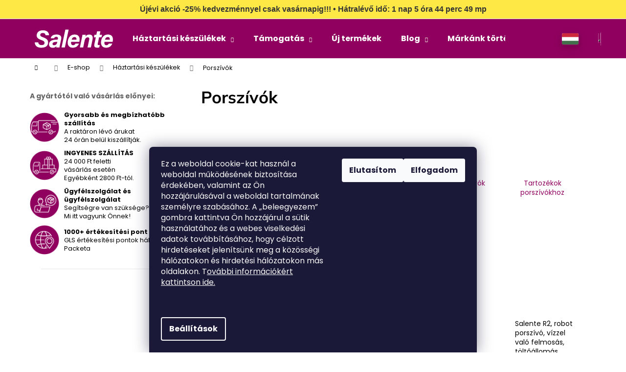

--- FILE ---
content_type: text/html; charset=utf-8
request_url: https://eshop.salente.hu/porszivok/
body_size: 29582
content:
        <!doctype html><html lang="hu" dir="ltr" class="header-background-dark external-fonts-loaded"><head><meta charset="utf-8" /><meta name="viewport" content="width=device-width,initial-scale=1" /><title>Porszívók ׀ Salente.hu</title><link rel="preconnect" href="https://cdn.myshoptet.com" /><link rel="dns-prefetch" href="https://cdn.myshoptet.com" /><link rel="preload" href="https://cdn.myshoptet.com/prj/dist/master/cms/libs/jquery/jquery-1.11.3.min.js" as="script" /><link href="https://cdn.myshoptet.com/prj/dist/master/cms/templates/frontend_templates/shared/css/font-face/poppins.css" rel="stylesheet"><link href="https://cdn.myshoptet.com/prj/dist/master/cms/templates/frontend_templates/shared/css/font-face/mulish.css" rel="stylesheet"><link href="https://cdn.myshoptet.com/prj/dist/master/shop/dist/font-shoptet-12.css.d637f40c301981789c16.css" rel="stylesheet"><script>
dataLayer = [];
dataLayer.push({'shoptet' : {
    "pageId": 1440,
    "pageType": "category",
    "currency": "HUF",
    "currencyInfo": {
        "decimalSeparator": ",",
        "exchangeRate": 1,
        "priceDecimalPlaces": 0,
        "symbol": "Ft",
        "symbolLeft": 0,
        "thousandSeparator": " "
    },
    "language": "hu",
    "projectId": 438797,
    "category": {
        "guid": "f8bcb942-b978-11ed-b877-0cc47a6c9370",
        "path": "E-shop | H\u00e1ztart\u00e1si k\u00e9sz\u00fcl\u00e9kek | Porsz\u00edv\u00f3k",
        "parentCategoryGuid": "f8af71d8-b978-11ed-82f2-0cc47a6c9370"
    },
    "cartInfo": {
        "id": null,
        "freeShipping": false,
        "freeShippingFrom": 24000,
        "leftToFreeGift": {
            "formattedPrice": "0 Ft",
            "priceLeft": 0
        },
        "freeGift": false,
        "leftToFreeShipping": {
            "priceLeft": 24000,
            "dependOnRegion": 0,
            "formattedPrice": "24 000 Ft"
        },
        "discountCoupon": [],
        "getNoBillingShippingPrice": {
            "withoutVat": 0,
            "vat": 0,
            "withVat": 0
        },
        "cartItems": [],
        "taxMode": "ORDINARY"
    },
    "cart": [],
    "customer": {
        "priceRatio": 1,
        "priceListId": 1,
        "groupId": null,
        "registered": false,
        "mainAccount": false
    }
}});
dataLayer.push({'cookie_consent' : {
    "marketing": "denied",
    "analytics": "denied"
}});
document.addEventListener('DOMContentLoaded', function() {
    shoptet.consent.onAccept(function(agreements) {
        if (agreements.length == 0) {
            return;
        }
        dataLayer.push({
            'cookie_consent' : {
                'marketing' : (agreements.includes(shoptet.config.cookiesConsentOptPersonalisation)
                    ? 'granted' : 'denied'),
                'analytics': (agreements.includes(shoptet.config.cookiesConsentOptAnalytics)
                    ? 'granted' : 'denied')
            },
            'event': 'cookie_consent'
        });
    });
});
</script>

<!-- Google Tag Manager -->
<script>(function(w,d,s,l,i){w[l]=w[l]||[];w[l].push({'gtm.start':
new Date().getTime(),event:'gtm.js'});var f=d.getElementsByTagName(s)[0],
j=d.createElement(s),dl=l!='dataLayer'?'&l='+l:'';j.async=true;j.src=
'https://www.googletagmanager.com/gtm.js?id='+i+dl;f.parentNode.insertBefore(j,f);
})(window,document,'script','dataLayer','GTM-KDPK747');</script>
<!-- End Google Tag Manager -->

<meta property="og:type" content="website"><meta property="og:site_name" content="eshop.salente.hu"><meta property="og:url" content="https://eshop.salente.hu/porszivok/"><meta property="og:title" content="Porszívók ׀ Salente.hu"><meta name="author" content="Salente.hu"><meta name="web_author" content="Shoptet.cz"><meta name="dcterms.rightsHolder" content="eshop.salente.hu"><meta name="robots" content="index,follow"><meta property="og:image" content="https://eshop.salente.hu/user/categories/orig/129-13_1-jpg_1__2_.jpg"><style>:root {--color-primary: #90005e;--color-primary-h: 321;--color-primary-s: 100%;--color-primary-l: 28%;--color-primary-hover: #757575;--color-primary-hover-h: 0;--color-primary-hover-s: 0%;--color-primary-hover-l: 46%;--color-secondary: #007a01;--color-secondary-h: 120;--color-secondary-s: 100%;--color-secondary-l: 24%;--color-secondary-hover: #004d00;--color-secondary-hover-h: 120;--color-secondary-hover-s: 100%;--color-secondary-hover-l: 15%;--color-tertiary: #757575;--color-tertiary-h: 0;--color-tertiary-s: 0%;--color-tertiary-l: 46%;--color-tertiary-hover: #90005e;--color-tertiary-hover-h: 321;--color-tertiary-hover-s: 100%;--color-tertiary-hover-l: 28%;--color-header-background: #90005e;--template-font: "Poppins";--template-headings-font: "Mulish";--header-background-url: none;--cookies-notice-background: #1A1937;--cookies-notice-color: #F8FAFB;--cookies-notice-button-hover: #f5f5f5;--cookies-notice-link-hover: #27263f;--templates-update-management-preview-mode-content: "A sablonok frissítéseinek előnézete aktív az Ön böngészője számára."}</style>
    
    <link href="https://cdn.myshoptet.com/prj/dist/master/shop/dist/main-12.less.a712b24f4ee06168baf8.css" rel="stylesheet" />
        
    <script>var shoptet = shoptet || {};</script>
    <script src="https://cdn.myshoptet.com/prj/dist/master/shop/dist/main-3g-header.js.05f199e7fd2450312de2.js"></script>
<!-- User include --><!-- service 605(253) html code header -->
<link rel="stylesheet" href="https://cdn.myshoptet.com/usr/shoptet.tomashlad.eu/user/documents/extras/notifications-v2/screen.min.css?v=26"/>

<!-- service 659(306) html code header -->
<link rel="stylesheet" type="text/css" href="https://cdn.myshoptet.com/usr/fvstudio.myshoptet.com/user/documents/showmore/fv-studio-app-showmore.css?v=21.10.1">

<!-- service 417(71) html code header -->
<style>
@media screen and (max-width: 767px) {
body.sticky-mobile:not(.paxio-merkur):not(.venus) .dropdown {display: none !important;}
body.sticky-mobile:not(.paxio-merkur):not(.venus) .languagesMenu{right: 98px; position: absolute;}
body.sticky-mobile:not(.paxio-merkur):not(.venus) .languagesMenu .caret{display: none !important;}
body.sticky-mobile:not(.paxio-merkur):not(.venus) .languagesMenu.open .languagesMenu__content {display: block;right: 0;left: auto;}
.template-12 #header .site-name {max-width: 40% !important;}
}
@media screen and (-ms-high-contrast: active), (-ms-high-contrast: none) {
.template-12 #header {position: fixed; width: 100%;}
.template-12 #content-wrapper.content-wrapper{padding-top: 80px;}
}
.sticky-mobile #header-image{display: none;}
@media screen and (max-width: 640px) {
.template-04.sticky-mobile #header-cart{position: fixed;top: 3px;right: 92px;}
.template-04.sticky-mobile #header-cart::before {font-size: 32px;}
.template-04.sticky-mobile #header-cart strong{display: none;}
}
@media screen and (min-width: 641px) {
.dklabGarnet #main-wrapper {overflow: visible !important;}
}
.dklabGarnet.sticky-mobile #logo img {top: 0 !important;}
@media screen and (min-width: 768px){
.top-navigation-bar .site-name {display: none;}
}
/*NOVÁ VERZE MOBILNÍ HLAVIČKY*/
@media screen and (max-width: 767px){
.scrolled-down body:not(.ordering-process):not(.search-window-visible) .top-navigation-bar {transform: none !important;}
.scrolled-down body:not(.ordering-process):not(.search-window-visible) #header .site-name {transform: none !important;}
.scrolled-down body:not(.ordering-process):not(.search-window-visible) #header .cart-count {transform: none !important;}
.scrolled-down #header {transform: none !important;}

body.template-11.mobile-header-version-1:not(.paxio-merkur):not(.venus) .top-navigation-bar .site-name{display: none !important;}
body.template-11.mobile-header-version-1:not(.paxio-merkur):not(.venus) #header .cart-count {top: -39px !important;position: absolute !important;}
.template-11.sticky-mobile.mobile-header-version-1 .responsive-tools > a[data-target="search"] {visibility: visible;}
.template-12.mobile-header-version-1 #header{position: fixed !important;}
.template-09.mobile-header-version-1.sticky-mobile .top-nav .subnav-left {visibility: visible;}
}

/*Disco*/
@media screen and (min-width: 768px){
.template-13:not(.jupiter) #header, .template-14 #header{position: sticky;top: 0;z-index: 8;}
.template-14.search-window-visible #header{z-index: 9999;}
body.navigation-hovered::before {z-index: 7;}
/*
.template-13 .top-navigation-bar{z-index: 10000;}
.template-13 .popup-widget {z-index: 10001;}
*/
.scrolled .template-13 #header, .scrolled .template-14 #header{box-shadow: 0 2px 10px rgba(0,0,0,0.1);}
.search-focused::before{z-index: 8;}
.top-navigation-bar{z-index: 9;position: relative;}
.paxio-merkur.top-navigation-menu-visible #header .search-form .form-control {z-index: 1;}
.paxio-merkur.top-navigation-menu-visible .search-form::before {z-index: 1;}
.scrolled .popup-widget.cart-widget {position: fixed;top: 68px !important;}

/* MERKUR */
.paxio-merkur.sticky-mobile.template-11 #oblibeneBtn{line-height: 70px !important;}
}


/* VENUS */
@media screen and (min-width: 768px){
.venus.sticky-mobile:not(.ordering-process) #header {position: fixed !important;width: 100%;transform: none !important;translate: none !important;box-shadow: 0 2px 10px rgba(0,0,0,0.1);visibility: visible !important;opacity: 1 !important;}
.venus.sticky-mobile:not(.ordering-process) .overall-wrapper{padding-top: 160px;}
.venus.sticky-mobile.type-index:not(.ordering-process) .overall-wrapper{padding-top: 85px;}
.venus.sticky-mobile:not(.ordering-process) #content-wrapper.content-wrapper {padding-top: 0 !important;}
}
@media screen and (max-width: 767px){
.template-14 .top-navigation-bar > .site-name{display: none !important;}
.template-14 #header .header-top .header-top-wrapper .site-name{margin: 0;}
}
/* JUPITER */
@media screen and (max-width: 767px){
.scrolled-down body.jupiter:not(.ordering-process):not(.search-window-visible) #header .site-name {-webkit-transform: translateX(-50%) !important;transform: translateX(-50%) !important;}
}
@media screen and (min-width: 768px){
.jupiter.sticky-header #header::after{display: none;}
.jupiter.sticky-header #header{position: fixed; top: 0; width: 100%;z-index: 99;}
.jupiter.sticky-header.ordering-process #header{position: relative;}
.jupiter.sticky-header .overall-wrapper{padding-top: 182px;}
.jupiter.sticky-header.ordering-process .overall-wrapper{padding-top: 0;}
.jupiter.sticky-header #header .header-top {height: 80px;}
}
</style>
<!-- service 1908(1473) html code header -->
<script type="text/javascript">
    var eshop = {
        'host': 'eshop.salente.hu',
        'projectId': 438797,
        'template': 'Step',
        'lang': 'hu',
    };
</script>

<link href="https://cdn.myshoptet.com/usr/honzabartos.myshoptet.com/user/documents/style.css?v=296" rel="stylesheet"/>
<script src="https://cdn.myshoptet.com/usr/honzabartos.myshoptet.com/user/documents/script.js?v=300" type="text/javascript"></script>

<style>
.up-callout {
    background-color: rgba(33, 150, 243, 0.1); /* Soft info blue with transparency */
    border: 1px solid rgba(33, 150, 243, 0.3); /* Subtle blue border */
    border-radius: 8px; /* Rounded corners */
    padding: 15px 20px; /* Comfortable padding */
    box-shadow: 0 2px 5px rgba(0, 0, 0, 0.1); /* Subtle shadow for depth */
    max-width: 600px; /* Optional: Limits width for readability */
    margin: 20px auto; /* Centers the box with some spacing */
}

.up-callout p {
    margin: 0; /* Removes default paragraph margin */
    color: #333; /* Dark text for contrast */
    font-size: 16px; /* Readable font size */
    line-height: 1.5; /* Improves readability */
}
</style>
<!-- project html code header -->
<script src="https://shoptet-lite-2.searchready.cz/serp-dist/searchready.bundle.js?clientConfigURL=https://shoptet-lite-2.searchready.cz/api/serp/config/full-serp-hu-salente.json" type="application/javascript"></script>
<!-- RECOMBEE LIBRARY FUNCTIONS, DO NOT REMOVE -->
<script src="https://cdn.jsdelivr.net/gh/recombee/js-api-client/dist/recombee-api-client.min.js"></script>
<script defer="" src="https://web-integration.recombee.com/v1/recombee.js"></script>
<link rel="stylesheet" type="text/css" href="https://eshop.salente.hu/user/documents/upload/css/recombee-style-hu.css?v=1.002">
<!-- RECOMBEE -->
<link rel="stylesheet" type="text/css" href="https://eshop.salente.cz/user/documents/css/clanek-reverse.css?v=1.002">
<link rel="stylesheet" type="text/css" href="/user/documents/css/styl.css?v=1.0091">
<link rel="stylesheet" type="text/css" href="/user/documents/css/styl2.css?v=1.0006">
<link rel="stylesheet" type="text/css" href="https://cdn.myshoptet.com/usr/eshop.salente.cz/user/documents/css/ario-b.css?v=1.0024">

<link rel="stylesheet" type="text/css" href="https://cdn.myshoptet.com/usr/eshop.salente.sk/user/documents/css/detail-hu.css?v=1.0013">
<link rel="stylesheet" type="text/css" href="https://cdn.myshoptet.com/usr/eshop.salente.cz/user/documents/css/clanek.css?v=1.032">
<link rel="stylesheet" type="text/css" href="https://eshop.evolveo.cz/user/documents/css/vetve.css?v=1.0004">
<meta name="facebook-domain-verification" content="v2or8ehkhv16b1cssbcu6mynf6xfak" />



<!-- sleva 10% kuponem 
<a class="sleva10" href="javascript:lhi.plugins.Popup.open('a231d528645145d597c96232ee1a1fa8')" >MENTÉS 10%
<p>KATTINTSON IDE</p></a>
-->

<style>

    
.rcmbws-1l2tsps, div.shp-tabs-wrapper.homepage-tabs-wrapper {
  display: block!important;
}
@media (min-width: 1500px) {
#header > div {width: 1500px;}
}


.extra.delivery::before {
    font-size: 40px;
    color: green;
}
#onlinePaymentButton {background-color:green;color:white;margin:20px;border-radius:20px; font-weight:bold; padding:20px;}
#onlinePaymentButton:hover {background-color: limegreen}

/* v kosiku aby neslo se prihlasit do uctu 
.co-contact-information > div:nth-of-type(1) {display:none;}*/
#filters-wrapper > div.filters-wrapper {display: none;}
</style>
<script src="https://eshop.evolveo.hu/user/documents/upload/js/sleva20.js"></script>
<!--<script src="https://eshop.salente.hu/user/documents/upload/js/sleva19up.js"></script>-->
<style>
div.price.price-final {text-align: center;}</style>

<!-- recombee nedavno_prohlizene -->
<style>
#widget-root-3be4d083-0605-480d-874b-d053fae79eaf::before {
content: 'Nemrég megtekintette ezeket';
font-weight: 600;
font-size: x-large;
display: block;
text-align: center;
margin-top: 40px;
margin-bottom: 20px;
text-transform: uppercase;
}

.rcmbws-p46hpt{
    background: #007a01 !important;
    border-radius: 15px;
}

.rcmbws-1os0qts{
    color: #008000 !important;
}
</style>
<!--<script src="https://eshop.salente.hu/user/documents/upload/js/hu-last-viewed_2.js"></script>-->
<!-- recombee konec -->

<!-- FV PRODUCT VOUCHER -->
<link href="https://eshop.evolveo.hu/user/documents/upload/js/products-voucher-addon.min_7.css" rel="stylesheet">

<style>
@media (min-width: 1200px) {
    .products-inline:not(.products-top)>div .p .p-in .p-bottom>div>div {
        flex-basis: 55%;
    }
.btn {padding: 13px 22px;} 
.products-inline>div .p .p-in .p-bottom .p-tools {margin-top:0px;}
#product-detail-form > div:nth-child(n + 12) {
    display: none !important;
}
.flag[class*="flag-slevovy-kod-"] {
    display: none;
  }
.type-product .quantity-discount-p-to-cart {
	display: none !important;
}

#custom-bar .fvSt_discountBox {
	display: none !important;
}
</style>
<!-- END FV PRODUCT VOUCHER -->

<!-- /User include --><link rel="shortcut icon" href="/favicon.png" type="image/x-icon" /><link rel="canonical" href="https://eshop.salente.hu/porszivok/" />    <!-- Global site tag (gtag.js) - Google Analytics -->
    <script async src="https://www.googletagmanager.com/gtag/js?id=G-W1EGEXBHG8"></script>
    <script>
        
        window.dataLayer = window.dataLayer || [];
        function gtag(){dataLayer.push(arguments);}
        

                    console.debug('default consent data');

            gtag('consent', 'default', {"ad_storage":"denied","analytics_storage":"denied","ad_user_data":"denied","ad_personalization":"denied","wait_for_update":500});
            dataLayer.push({
                'event': 'default_consent'
            });
        
        gtag('js', new Date());

        
                gtag('config', 'G-W1EGEXBHG8', {"groups":"GA4","send_page_view":false,"content_group":"category","currency":"HUF","page_language":"hu"});
        
                gtag('config', 'AW-308527552', {"allow_enhanced_conversions":true});
        
        
        
        
        
                    gtag('event', 'page_view', {"send_to":"GA4","page_language":"hu","content_group":"category","currency":"HUF"});
        
        
        
        
        
        
        
        
        
        
        
        
        
        document.addEventListener('DOMContentLoaded', function() {
            if (typeof shoptet.tracking !== 'undefined') {
                for (var id in shoptet.tracking.bannersList) {
                    gtag('event', 'view_promotion', {
                        "send_to": "UA",
                        "promotions": [
                            {
                                "id": shoptet.tracking.bannersList[id].id,
                                "name": shoptet.tracking.bannersList[id].name,
                                "position": shoptet.tracking.bannersList[id].position
                            }
                        ]
                    });
                }
            }

            shoptet.consent.onAccept(function(agreements) {
                if (agreements.length !== 0) {
                    console.debug('gtag consent accept');
                    var gtagConsentPayload =  {
                        'ad_storage': agreements.includes(shoptet.config.cookiesConsentOptPersonalisation)
                            ? 'granted' : 'denied',
                        'analytics_storage': agreements.includes(shoptet.config.cookiesConsentOptAnalytics)
                            ? 'granted' : 'denied',
                                                                                                'ad_user_data': agreements.includes(shoptet.config.cookiesConsentOptPersonalisation)
                            ? 'granted' : 'denied',
                        'ad_personalization': agreements.includes(shoptet.config.cookiesConsentOptPersonalisation)
                            ? 'granted' : 'denied',
                        };
                    console.debug('update consent data', gtagConsentPayload);
                    gtag('consent', 'update', gtagConsentPayload);
                    dataLayer.push(
                        { 'event': 'update_consent' }
                    );
                }
            });
        });
    </script>
</head><body class="desktop id-1440 in-porszivok template-12 type-category multiple-columns-body columns-1 ums_forms_redesign--off ums_a11y_category_page--on ums_discussion_rating_forms--off ums_flags_display_unification--on ums_a11y_login--on mobile-header-version-0"><noscript>
    <style>
        #header {
            padding-top: 0;
            position: relative !important;
            top: 0;
        }
        .header-navigation {
            position: relative !important;
        }
        .overall-wrapper {
            margin: 0 !important;
        }
        body:not(.ready) {
            visibility: visible !important;
        }
    </style>
    <div class="no-javascript">
        <div class="no-javascript__title">Meg kell változtatnia egy beállítást a böngészőben</div>
        <div class="no-javascript__text">Lásd: <a href="https://www.google.com/support/bin/answer.py?answer=23852">A JavaScript engedélyezése a böngészőben</a>.</div>
        <div class="no-javascript__text">Ha hirdetésblokkoló szoftvert használ, akkor lehet, hogy ezen az oldalon engedélyeznie kell a JavaScriptet.</div>
        <div class="no-javascript__text">Köszönjük szépen.</div>
    </div>
</noscript>

        <div id="fb-root"></div>
        <script>
            window.fbAsyncInit = function() {
                FB.init({
                    autoLogAppEvents : true,
                    xfbml            : true,
                    version          : 'v24.0'
                });
            };
        </script>
        <script async defer crossorigin="anonymous" src="https://connect.facebook.net/hu_HU/sdk.js#xfbml=1&version=v24.0"></script>
<!-- Google Tag Manager (noscript) -->
<noscript><iframe src="https://www.googletagmanager.com/ns.html?id=GTM-KDPK747"
height="0" width="0" style="display:none;visibility:hidden"></iframe></noscript>
<!-- End Google Tag Manager (noscript) -->

    <div class="siteCookies siteCookies--bottom siteCookies--dark js-siteCookies" role="dialog" data-testid="cookiesPopup" data-nosnippet>
        <div class="siteCookies__form">
            <div class="siteCookies__content">
                <div class="siteCookies__text">
                    <p>Ez a weboldal cookie-kat használ a weboldal működésének biztosítása érdekében, valamint az Ön hozzájárulásával a weboldal tartalmának személyre szabásához. A „beleegyezem” gombra kattintva Ön hozzájárul a sütik használatához és a webes viselkedési adatok továbbításához, hogy célzott hirdetéseket jelenítsünk meg a közösségi hálózatokon és hirdetési hálózatokon más oldalakon. T<a href="/a-szemelyes-adatok-vedelmenek-feltetelei/">ovábbi információkért kattintson ide.</a><br /><br /><br /></p>
                </div>
                <p class="siteCookies__links">
                    <button class="siteCookies__link js-cookies-settings" aria-label="A sütik beállítása" data-testid="cookiesSettings">Beállítások</button>
                </p>
            </div>
            <div class="siteCookies__buttonWrap">
                                    <button class="siteCookies__button js-cookiesConsentSubmit" value="reject" aria-label="Sütik elutasítása" data-testid="buttonCookiesReject">Elutasítom</button>
                                <button class="siteCookies__button js-cookiesConsentSubmit" value="all" aria-label="Sütik elfogadása" data-testid="buttonCookiesAccept">Elfogadom</button>
            </div>
        </div>
        <script>
            document.addEventListener("DOMContentLoaded", () => {
                const siteCookies = document.querySelector('.js-siteCookies');
                document.addEventListener("scroll", shoptet.common.throttle(() => {
                    const st = document.documentElement.scrollTop;
                    if (st > 1) {
                        siteCookies.classList.add('siteCookies--scrolled');
                    } else {
                        siteCookies.classList.remove('siteCookies--scrolled');
                    }
                }, 100));
            });
        </script>
    </div>
<a href="#content" class="skip-link sr-only">Ugrás a fő tartalomhoz</a><div class="overall-wrapper">
    <div class="user-action">
                        <dialog id="login" class="dialog dialog--modal dialog--fullscreen js-dialog--modal" aria-labelledby="loginHeading">
        <div class="dialog__close dialog__close--arrow">
                        <button type="button" class="btn toggle-window-arr" data-dialog-close data-testid="backToShop">Vissza <span>a boltba</span></button>
            </div>
        <div class="dialog__wrapper">
            <div class="dialog__content dialog__content--form">
                <div class="dialog__header">
                    <h2 id="loginHeading" class="dialog__heading dialog__heading--login">Bejelentkezés az Ön fiókjába</h2>
                </div>
                <div id="customerLogin" class="dialog__body">
                    <form action="/action/Customer/Login/" method="post" id="formLoginIncluded" class="csrf-enabled formLogin" data-testid="formLogin"><input type="hidden" name="referer" value="" /><div class="form-group"><div class="input-wrapper email js-validated-element-wrapper no-label"><input type="email" name="email" class="form-control" autofocus placeholder="E-mail cím (pl. edit@freemail.hu)" data-testid="inputEmail" autocomplete="email" required /></div></div><div class="form-group"><div class="input-wrapper password js-validated-element-wrapper no-label"><input type="password" name="password" class="form-control" placeholder="Jelszó" data-testid="inputPassword" autocomplete="current-password" required /><span class="no-display">Ezt a mezőt nem lehet kitöltetni</span><input type="text" name="surname" value="" class="no-display" /></div></div><div class="form-group"><div class="login-wrapper"><button type="submit" class="btn btn-secondary btn-text btn-login" data-testid="buttonSubmit">Bejelentkezés</button><div class="password-helper"><a href="/regisztracio/" data-testid="signup" rel="nofollow">Új regisztráció</a><a href="/ugyfel/elfelejtett-jelszo/" rel="nofollow">Elfelejtett jelszó</a></div></div></div></form>
                </div>
            </div>
        </div>
    </dialog>
            </div>
<header id="header"><div class="container navigation-wrapper"><div class="site-name"><a href="/" data-testid="linkWebsiteLogo"><img src="https://cdn.myshoptet.com/usr/eshop.salente.hu/user/logos/salente_2_.png" alt="Salente.hu" fetchpriority="low" /></a></div><nav id="navigation" aria-label="Főmenü" data-collapsible="true"><div class="navigation-in menu"><ul class="menu-level-1" role="menubar" data-testid="headerMenuItems"><li class="menu-item-1431 ext" role="none"><a href="/haztartasi-keszulekek/" data-testid="headerMenuItem" role="menuitem" aria-haspopup="true" aria-expanded="false"><b>Háztartási készülékek</b><span class="submenu-arrow"></span></a><ul class="menu-level-2" aria-label="Háztartási készülékek" tabindex="-1" role="menu"><li class="menu-item-1434" role="none"><a href="/konyhai-kisgepek/" data-image="https://cdn.myshoptet.com/usr/eshop.salente.hu/user/categories/thumb/obr__zek_2024-08-07_115901359.png" data-testid="headerMenuItem" role="menuitem"><span>Konyhai kisgépek</span></a>
                        </li><li class="menu-item-1440 active" role="none"><a href="/porszivok/" data-image="https://cdn.myshoptet.com/usr/eshop.salente.hu/user/categories/thumb/129-13_1-jpg_1__2_.jpg" data-testid="headerMenuItem" role="menuitem"><span>Porszívók</span></a>
                        </li><li class="menu-item-1513" role="none"><a href="/levegotisztitas-es-kezeles/" data-image="https://cdn.myshoptet.com/usr/eshop.salente.hu/user/categories/thumb/obr__zek_2024-03-26_091452376.png" data-testid="headerMenuItem" role="menuitem"><span>Levegőtisztítás és -kezelés</span></a>
                        </li><li class="menu-item-1485" role="none"><a href="/egeszseg-es-testapolas/" data-image="https://cdn.myshoptet.com/usr/eshop.salente.hu/user/categories/thumb/1-b_2_.jpg" data-testid="headerMenuItem" role="menuitem"><span>Egészség és testápolás</span></a>
                        </li><li class="menu-item-1576" role="none"><a href="/vasalok-es-gozolok/" data-image="https://cdn.myshoptet.com/usr/eshop.salente.hu/user/categories/thumb/1.jpg" data-testid="headerMenuItem" role="menuitem"><span>Vasalók és gőzölők</span></a>
                        </li><li class="menu-item-1542" role="none"><a href="/futok/" data-image="https://cdn.myshoptet.com/usr/eshop.salente.hu/user/categories/thumb/1-2_(1).jpg" data-testid="headerMenuItem" role="menuitem"><span>Fűtők</span></a>
                        </li></ul></li>
<li class="menu-item-963 ext" role="none"><a href="/tamogatas-cikkek/" data-testid="headerMenuItem" role="menuitem" aria-haspopup="true" aria-expanded="false"><b>Támogatás</b><span class="submenu-arrow"></span></a><ul class="menu-level-2" aria-label="Támogatás" tabindex="-1" role="menu"><li class="" role="none"><a href="/helpdesk/" data-testid="headerMenuItem" role="menuitem"><span>Ügyfélszolgálat</span></a>
                        </li><li class="" role="none"><a href="/vasarlasi-feltetelek/" data-testid="headerMenuItem" role="menuitem"><span>Vásárlási feltételek</span></a>
                        </li><li class="" role="none"><a href="/tamogatas-cikkek/gyartotol-torteno-vasarlas-elonyei/" data-testid="headerMenuItem" role="menuitem"><span>A gyártótól történő vásárlás előnyei</span></a>
                        </li><li class="" role="none"><a href="/helpdesk/kapcsolat/" data-image="https://cdn.myshoptet.com/usr/eshop.salente.hu/user/articles/images/obr__zek_2025-02-28_133958690.png" data-testid="headerMenuItem" role="menuitem"><span>Kapcsolat</span></a>
                        </li></ul></li>
<li class="menu-item-1365" role="none"><a href="/uj-termekek/" data-testid="headerMenuItem" role="menuitem" aria-expanded="false"><b>Új termékek</b></a></li>
<li class="menu-item-1404 ext" role="none"><a href="/blog/" data-testid="headerMenuItem" role="menuitem" aria-haspopup="true" aria-expanded="false"><b>Blog</b><span class="submenu-arrow"></span></a><ul class="menu-level-2" aria-label="Blog" tabindex="-1" role="menu"><li class="" role="none"><a href="/blog/ujdonsagok-2/" data-image="https://cdn.myshoptet.com/usr/eshop.salente.hu/user/articles/images/obr__zek_2025-04-25_073757885.png" data-testid="headerMenuItem" role="menuitem"><span>Újdonságok</span></a>
                        </li><li class="" role="none"><a href="/blog/receptek/" data-image="https://cdn.myshoptet.com/usr/eshop.salente.hu/user/articles/images/obr__zek_2025-04-25_074338337.png" data-testid="headerMenuItem" role="menuitem"><span>Receptek</span></a>
                        </li></ul></li>
<li class="menu-item-1596" role="none"><a href="/a-szalente-tortenete/" data-testid="headerMenuItem" role="menuitem" aria-expanded="false"><b>Márkánk története</b></a></li>
<li class="appended-category menu-item-763 ext" role="none"><a href="/eshop/"><b>E-shop</b><span class="submenu-arrow" role="menuitem"></span></a><ul class="menu-level-2 menu-level-2-appended" role="menu"><li class="menu-item-1690" role="none"><a href="/cook-books/" data-testid="headerMenuItem" role="menuitem"><span>Cook books</span></a></li><li class="menu-item-1562" role="none"><a href="/ujevi-kedvezmenyek/" data-testid="headerMenuItem" role="menuitem"><span>Újévi kedvezmények</span></a></li><li class="menu-item-1431" role="none"><a href="/haztartasi-keszulekek/" data-testid="headerMenuItem" role="menuitem"><span>Háztartási készülékek</span></a></li></ul></li></ul></div><span class="navigation-close"></span></nav><div class="menu-helper" data-testid="hamburgerMenu"><span>Tovább</span></div>

    <div class="navigation-buttons">
                <a href="#" class="toggle-window" data-target="search" data-testid="linkSearchIcon"><span class="sr-only">Keresés</span></a>
                    
        <button class="top-nav-button top-nav-button-login" type="button" data-dialog-id="login" aria-haspopup="dialog" aria-controls="login" data-testid="signin">
            <span class="sr-only">Bejelentkezés</span>
        </button>
                    <a href="/kosar/" class="toggle-window cart-count" data-target="cart" data-testid="headerCart" rel="nofollow" aria-haspopup="dialog" aria-expanded="false" aria-controls="cart-widget"><span class="sr-only">Kosár</span></a>
        <a href="#" class="toggle-window" data-target="navigation" data-testid="hamburgerMenu"><span class="sr-only">Menü</span></a>
    </div>

</div></header><!-- / header -->


<div id="content-wrapper" class="container content-wrapper">
    
                                <div class="breadcrumbs navigation-home-icon-wrapper" itemscope itemtype="https://schema.org/BreadcrumbList">
                                                                            <span id="navigation-first" data-basetitle="Salente.hu" itemprop="itemListElement" itemscope itemtype="https://schema.org/ListItem">
                <a href="/" itemprop="item" class="navigation-home-icon"><span class="sr-only" itemprop="name">Kezdőlap</span></a>
                <span class="navigation-bullet">/</span>
                <meta itemprop="position" content="1" />
            </span>
                                <span id="navigation-1" itemprop="itemListElement" itemscope itemtype="https://schema.org/ListItem">
                <a href="/eshop/" itemprop="item" data-testid="breadcrumbsSecondLevel"><span itemprop="name">E-shop</span></a>
                <span class="navigation-bullet">/</span>
                <meta itemprop="position" content="2" />
            </span>
                                <span id="navigation-2" itemprop="itemListElement" itemscope itemtype="https://schema.org/ListItem">
                <a href="/haztartasi-keszulekek/" itemprop="item" data-testid="breadcrumbsSecondLevel"><span itemprop="name">Háztartási készülékek</span></a>
                <span class="navigation-bullet">/</span>
                <meta itemprop="position" content="3" />
            </span>
                                            <span id="navigation-3" itemprop="itemListElement" itemscope itemtype="https://schema.org/ListItem" data-testid="breadcrumbsLastLevel">
                <meta itemprop="item" content="https://eshop.salente.hu/porszivok/" />
                <meta itemprop="position" content="4" />
                <span itemprop="name" data-title="Porszívók">Porszívók</span>
            </span>
            </div>
            
    <div class="content-wrapper-in">
                                                <aside class="sidebar sidebar-left"  data-testid="sidebarMenu">
                                                                                                <div class="sidebar-inner">
                                                                                                                                            <div class="banner"><div class="banner-wrapper banner7"><span data-ec-promo-id="23"><style>

.vyhoda {
   display: flex;
   margin-top: 10px;
   align-items: center;
}

.texty {margin-left: 10px; font-size:13px;}
div.obrazek img {    min-width: 60px;    max-width: 60px;}
.sidebar>div {border-top-width: 0px;}
</style>

<div class="aaa">
<p style="color:#646464; margin: 0px 0px 20px 0px;"><strong>A gyártótól való vásárlás előnyei:</strong></p>
  <div class="vyhoda">
    <div class="obrazek"><img src="https://eshop.salente.cz/user/documents/upload/bannery/ikony-shoptet-vyhody-nakupu-Rychlejší-a-spolehlivější-dodání-sal.png">
    </div>
    <div class="texty"><strong>Gyorsabb és megbízhatóbb szállítás</strong>
      <div class="popisek">A raktáron lévő árukat <br />24 órán belül kiszállítják.
      </div>
    </div>
  </div>

  
<div class="vyhoda">
    <div class="obrazek"><img src="https://eshop.salente.cz/user/documents/upload/bannery/ikony-shoptet-vyhody-nakupu-doprava-zdarma-sal.png">
    </div>
    <div class="texty"><strong>INGYENES SZÁLLÍTÁS</strong>
      <div class="popisek">24 000 Ft feletti <br />vásárlás esetén <br /> Egyébként 2800 Ft-tól.
      </div>
    </div>
</div>

<div class="vyhoda">
    <div class="obrazek"><img src="https://eshop.salente.cz/user/documents/upload/bannery/ikony-shoptet-vyhody-nakupu-Zákaznická-podpora-a-servis-sal.png">
    </div>
    <div class="texty"><strong>Ügyfélszolgálat és ügyfélszolgálat</strong>
      <div class="popisek">Segítségre van szüksége? <br />Mi itt vagyunk Önnek!
      </div>
    </div>
</div>

<div class="vyhoda">
    <div class="obrazek"><img src="https://cdn.myshoptet.com/usr/eshop.salente.cz/user/documents/upload/bannery/ikony-shoptet-vyhody-nakupu-10%C2%A0000+-výdejen-sal.png">
    </div>
    <div class="texty"><strong>1000+ értékesítési pont</strong>
      <div class="popisek">GLS értékesítési pontok hálózata, Packeta
      </div>
    </div>
</div>
</div></span></div></div>
                                            <div class="banner"><div class="banner-wrapper banner5071"><a href="https://eshop.salente.hu/ujevi-kedvezmenyek" data-ec-promo-id="353" class="extended-empty" ><img data-src="https://cdn.myshoptet.com/usr/eshop.salente.hu/user/banners/480x480-novoroc__ni___slevy-26-sal-produkt-hu-1.jpg?695fa97f" src="data:image/svg+xml,%3Csvg%20width%3D%22480%22%20height%3D%22480%22%20xmlns%3D%22http%3A%2F%2Fwww.w3.org%2F2000%2Fsvg%22%3E%3C%2Fsvg%3E" fetchpriority="low" alt="" width="480" height="480" /><span class="extended-banner-texts"></span></a></div></div>
                                        </div>
                                                            </aside>
                            <main id="content" class="content narrow">
                            <div class="category-top">
            <h1 class="category-title" data-testid="titleCategory">Porszívók</h1>
                            
                                
            <ul class="subcategories with-image">
                                                <li class="col-xs-6 col-sm-6 col-lg-3 col-xl-3">
                        <a href="/tobbcelu-porszivok/">
                                                                                                                                                                <span class="image">
                                    <img src="data:image/svg+xml,%3Csvg%20width%3D%22140%22%20height%3D%22100%22%20xmlns%3D%22http%3A%2F%2Fwww.w3.org%2F2000%2Fsvg%22%3E%3C%2Fsvg%3E" alt="" width="140" height="100"  data-src="https://cdn.myshoptet.com/usr/eshop.salente.hu/user/categories/thumb/2_1_.jpg" fetchpriority="low" />
                                </span>
                            
                            <span class="text">
                                Többcélú porszívók
                            </span>
                        </a>
                    </li>
                                    <li class="col-xs-6 col-sm-6 col-lg-3 col-xl-3">
                        <a href="/robotporszivok/">
                                                                                                                                                                <span class="image">
                                    <img src="data:image/svg+xml,%3Csvg%20width%3D%22140%22%20height%3D%22100%22%20xmlns%3D%22http%3A%2F%2Fwww.w3.org%2F2000%2Fsvg%22%3E%3C%2Fsvg%3E" alt="" width="140" height="100"  data-src="https://cdn.myshoptet.com/usr/eshop.salente.hu/user/categories/thumb/129-13_1-jpg_1__2_-1.jpg" fetchpriority="low" />
                                </span>
                            
                            <span class="text">
                                Robotporszívók
                            </span>
                        </a>
                    </li>
                                    <li class="col-xs-6 col-sm-6 col-lg-3 col-xl-3">
                        <a href="/palcas-es-kezi-porszivok/">
                                                                                                                                                                <span class="image">
                                    <img src="data:image/svg+xml,%3Csvg%20width%3D%22140%22%20height%3D%22100%22%20xmlns%3D%22http%3A%2F%2Fwww.w3.org%2F2000%2Fsvg%22%3E%3C%2Fsvg%3E" alt="" width="140" height="100"  data-src="https://cdn.myshoptet.com/usr/eshop.salente.hu/user/categories/thumb/363-3_image_1__1__1_.jpg" fetchpriority="low" />
                                </span>
                            
                            <span class="text">
                                Pálcás és kézi porszívók
                            </span>
                        </a>
                    </li>
                                    <li class="col-xs-6 col-sm-6 col-lg-3 col-xl-3">
                        <a href="/tartozekok-porszivokhoz/">
                                                                                                                                                                <span class="image">
                                    <img src="data:image/svg+xml,%3Csvg%20width%3D%22140%22%20height%3D%22100%22%20xmlns%3D%22http%3A%2F%2Fwww.w3.org%2F2000%2Fsvg%22%3E%3C%2Fsvg%3E" alt="" width="140" height="100"  data-src="https://cdn.myshoptet.com/usr/eshop.salente.hu/user/categories/thumb/noun-spare-part-2166724_1_.png" fetchpriority="low" />
                                </span>
                            
                            <span class="text">
                                Tartozékok porszívókhoz
                            </span>
                        </a>
                    </li>
                                    <li class="col-xs-6 col-sm-6 col-lg-3 col-xl-3">
                        <a href="/mops/">
                                                                                                                                                                <span class="image">
                                    <img src="data:image/svg+xml,%3Csvg%20width%3D%22140%22%20height%3D%22100%22%20xmlns%3D%22http%3A%2F%2Fwww.w3.org%2F2000%2Fsvg%22%3E%3C%2Fsvg%3E" alt="" width="140" height="100"  data-src="https://cdn.myshoptet.com/usr/eshop.salente.hu/user/categories/thumb/537-1_1__1_-1.jpg" fetchpriority="low" />
                                </span>
                            
                            <span class="text">
                                Mops
                            </span>
                        </a>
                    </li>
                            
                    </ul>
            <div class="products-top-wrapper" aria-labelledby="productsTopHeading">
    <h2 id="productsTopHeading" class="products-top-header">Legnépszerűbb termékek</h2>
    <div id="productsTop" class="products products-inline products-top">
        
                    
                                <div class="product active" aria-hidden="false">
    <div class="p" data-micro="product" data-micro-product-id="751" data-testid="productItem">
            <a href="/salente-g4-robotporszivo--vizes-feltorles-es-uvc-sterilizalas-feher/" class="image" aria-hidden="true" tabindex="-1">
        <img src="data:image/svg+xml,%3Csvg%20width%3D%22100%22%20height%3D%22100%22%20xmlns%3D%22http%3A%2F%2Fwww.w3.org%2F2000%2Fsvg%22%3E%3C%2Fsvg%3E" alt="SALENTE G4 robotporszívó (vizes feltörlés és UVC sterilizálás), fehér" data-micro-image="https://cdn.myshoptet.com/usr/eshop.salente.hu/user/shop/big/751_salente-g4-robotporszivo--vizes-feltorles-es-uvc-sterilizalas-feher.jpg?688c3fc3" width="100" height="100"  data-src="https://cdn.myshoptet.com/usr/eshop.salente.hu/user/shop/related/751_salente-g4-robotporszivo--vizes-feltorles-es-uvc-sterilizalas-feher.jpg?688c3fc3" fetchpriority="low" />
                    <meta id="ogImageProducts" property="og:image" content="https://cdn.myshoptet.com/usr/eshop.salente.hu/user/shop/big/751_salente-g4-robotporszivo--vizes-feltorles-es-uvc-sterilizalas-feher.jpg?688c3fc3" />
                <meta itemprop="image" content="https://cdn.myshoptet.com/usr/eshop.salente.hu/user/shop/big/751_salente-g4-robotporszivo--vizes-feltorles-es-uvc-sterilizalas-feher.jpg?688c3fc3">
        <div class="extra-flags">
            

    

        </div>
    </a>
        <div class="p-in">
            <div class="p-in-in">
                <a
    href="/salente-g4-robotporszivo--vizes-feltorles-es-uvc-sterilizalas-feher/"
    class="name"
    data-micro="url">
    <span data-micro="name" data-testid="productCardName">
          SALENTE G4 robotporszívó (vizes feltörlés és UVC sterilizálás), fehér    </span>
</a>
                <div class="ratings-wrapper">
                                                                        <div class="availability">
            <span style="color:#009901">
                készleten            </span>
                                                            </div>
                                    <span class="p-code">
            Kód: <span data-micro="sku">RTX-G4-WH</span>
        </span>
                    </div>
                                                                                </div>
            

<div class="p-bottom no-buttons">
    <div class="offers" data-micro="offer"
    data-micro-price="57700.00"
    data-micro-price-currency="HUF"
            data-micro-availability="https://schema.org/InStock"
    >
        <div class="prices">
            <span class="price-standard-wrapper price-standard-wrapper-placeholder">&nbsp;</span>
    
    
            <div class="price price-final" data-testid="productCardPrice">
        <strong>
                                        57 700 Ft
                    </strong>
            

        
    </div>
            
</div>
            </div>
</div>
        </div>
    </div>
</div>
                <div class="product active" aria-hidden="false">
    <div class="p" data-micro="product" data-micro-product-id="225" data-testid="productItem">
            <a href="/salente-l7--lezeres-robotporszivo--felmoso-funkcio-es-toltoallomas/" class="image" aria-hidden="true" tabindex="-1">
        <img src="data:image/svg+xml,%3Csvg%20width%3D%22100%22%20height%3D%22100%22%20xmlns%3D%22http%3A%2F%2Fwww.w3.org%2F2000%2Fsvg%22%3E%3C%2Fsvg%3E" alt="SALENTE L7, lézeres robotporszívó (felmosó funkció és tölt&#337;állomás)" data-micro-image="https://cdn.myshoptet.com/usr/eshop.salente.hu/user/shop/big/225_salente-l7--lezeres-robotporszivo--felmoso-funkcio-es-tolt--337-allomas.jpg?688c3fc3" width="100" height="100"  data-src="https://cdn.myshoptet.com/usr/eshop.salente.hu/user/shop/related/225_salente-l7--lezeres-robotporszivo--felmoso-funkcio-es-tolt--337-allomas.jpg?688c3fc3" fetchpriority="low" />
                <meta itemprop="image" content="https://cdn.myshoptet.com/usr/eshop.salente.hu/user/shop/big/225_salente-l7--lezeres-robotporszivo--felmoso-funkcio-es-tolt--337-allomas.jpg?688c3fc3">
        <div class="extra-flags">
            

    

        </div>
    </a>
        <div class="p-in">
            <div class="p-in-in">
                <a
    href="/salente-l7--lezeres-robotporszivo--felmoso-funkcio-es-toltoallomas/"
    class="name"
    data-micro="url">
    <span data-micro="name" data-testid="productCardName">
          SALENTE L7, lézeres robotporszívó (felmosó funkció és töltőállomás)    </span>
</a>
                <div class="ratings-wrapper">
                                                                        <div class="availability">
            <span style="color:#009901">
                készleten            </span>
                                                            </div>
                                    <span class="p-code">
            Kód: <span data-micro="sku">RTX-L7</span>
        </span>
                    </div>
                                                                                </div>
            

<div class="p-bottom no-buttons">
    <div class="offers" data-micro="offer"
    data-micro-price="148600.00"
    data-micro-price-currency="HUF"
            data-micro-availability="https://schema.org/InStock"
    >
        <div class="prices">
            <span class="price-standard-wrapper price-standard-wrapper-placeholder">&nbsp;</span>
    
    
            <div class="price price-final" data-testid="productCardPrice">
        <strong>
                                        148 600 Ft
                    </strong>
            

        
    </div>
            
</div>
            </div>
</div>
        </div>
    </div>
</div>
                <div class="product active" aria-hidden="false">
    <div class="p" data-micro="product" data-micro-product-id="1054" data-testid="productItem">
            <a href="/salente-r2--robot-porszivo--vizzel-valo-felmosas--toltoallomas--feher/" class="image" aria-hidden="true" tabindex="-1">
        <img src="data:image/svg+xml,%3Csvg%20width%3D%22100%22%20height%3D%22100%22%20xmlns%3D%22http%3A%2F%2Fwww.w3.org%2F2000%2Fsvg%22%3E%3C%2Fsvg%3E" alt="Salente R2, robot porszívó, vízzel való felmosás, tölt&#337;állomás, fehér" data-micro-image="https://cdn.myshoptet.com/usr/eshop.salente.hu/user/shop/big/1054_salente-r2--robot-porszivo--vizzel-valo-felmosas--tolt--337-allomas--feher.jpg?6970a41d" width="100" height="100"  data-src="https://cdn.myshoptet.com/usr/eshop.salente.hu/user/shop/related/1054_salente-r2--robot-porszivo--vizzel-valo-felmosas--tolt--337-allomas--feher.jpg?6970a41d" fetchpriority="low" />
                <meta itemprop="image" content="https://cdn.myshoptet.com/usr/eshop.salente.hu/user/shop/big/1054_salente-r2--robot-porszivo--vizzel-valo-felmosas--tolt--337-allomas--feher.jpg?6970a41d">
        <div class="extra-flags">
            

    

        </div>
    </a>
        <div class="p-in">
            <div class="p-in-in">
                <a
    href="/salente-r2--robot-porszivo--vizzel-valo-felmosas--toltoallomas--feher/"
    class="name"
    data-micro="url">
    <span data-micro="name" data-testid="productCardName">
          Salente R2, robot porszívó, vízzel való felmosás, töltőállomás, fehér    </span>
</a>
                <div class="ratings-wrapper">
                                                                        <div class="availability">
            <span>
                Előrendelés (delivery date will be specified)            </span>
                                                            </div>
                                    <span class="p-code">
            Kód: <span data-micro="sku">RTX-R2-WH</span>
        </span>
                    </div>
                                                                                </div>
            

<div class="p-bottom no-buttons">
    <div class="offers" data-micro="offer"
    data-micro-price="49400.00"
    data-micro-price-currency="HUF"
>
        <div class="prices">
            <span class="price-standard-wrapper price-standard-wrapper-placeholder">&nbsp;</span>
    
    
            <div class="price price-final" data-testid="productCardPrice">
        <strong>
                                        49 400 Ft
                    </strong>
            

        
    </div>
            
</div>
            </div>
</div>
        </div>
    </div>
</div>
                <div class="product inactive" aria-hidden="true">
    <div class="p" data-micro="product" data-micro-product-id="888" data-testid="productItem">
            <a href="/salente-supervac--kezi-porszivo--hepa-h7--2200-mah--110-w--antracit--kezi-porszivo--hepa-h7--2200-mah--110-w--antracit/" class="image" aria-hidden="true" tabindex="-1">
        <img src="data:image/svg+xml,%3Csvg%20width%3D%22100%22%20height%3D%22100%22%20xmlns%3D%22http%3A%2F%2Fwww.w3.org%2F2000%2Fsvg%22%3E%3C%2Fsvg%3E" alt="Salente SuperVac, kézi porszívó, HEPA H7, 2200 mAh, 110 W, antracit, kézi porszívó, HEPA H7, 2200 mAh, 110 W, Antracit" data-micro-image="https://cdn.myshoptet.com/usr/eshop.salente.hu/user/shop/big/888_salente-supervac--kezi-porszivo--hepa-h7--2200-mah--110-w--antracit--kezi-porszivo--hepa-h7--2200-mah--110-w--antracit.jpg?688c3fc3" width="100" height="100"  data-src="https://cdn.myshoptet.com/usr/eshop.salente.hu/user/shop/related/888_salente-supervac--kezi-porszivo--hepa-h7--2200-mah--110-w--antracit--kezi-porszivo--hepa-h7--2200-mah--110-w--antracit.jpg?688c3fc3" fetchpriority="low" />
                <meta itemprop="image" content="https://cdn.myshoptet.com/usr/eshop.salente.hu/user/shop/big/888_salente-supervac--kezi-porszivo--hepa-h7--2200-mah--110-w--antracit--kezi-porszivo--hepa-h7--2200-mah--110-w--antracit.jpg?688c3fc3">
        <div class="extra-flags">
            

    

        </div>
    </a>
        <div class="p-in">
            <div class="p-in-in">
                <a
    href="/salente-supervac--kezi-porszivo--hepa-h7--2200-mah--110-w--antracit--kezi-porszivo--hepa-h7--2200-mah--110-w--antracit/"
    class="name"
    data-micro="url" tabindex="-1">
    <span data-micro="name" data-testid="productCardName">
          Salente SuperVac, kézi porszívó, HEPA H7, 2200 mAh, 110 W, antracit, kézi porszívó, HEPA H7, 2200 mAh, 110 W, Antracit    </span>
</a>
                <div class="ratings-wrapper">
                                                                        <div class="availability">
            <span style="color:#009901">
                készleten            </span>
                                                            </div>
                                    <span class="p-code">
            Kód: <span data-micro="sku">SUPERVAC</span>
        </span>
                    </div>
                                                                                </div>
            

<div class="p-bottom no-buttons">
    <div class="offers" data-micro="offer"
    data-micro-price="22100.00"
    data-micro-price-currency="HUF"
            data-micro-availability="https://schema.org/InStock"
    >
        <div class="prices">
            <span class="price-standard-wrapper price-standard-wrapper-placeholder">&nbsp;</span>
    
    
            <div class="price price-final" data-testid="productCardPrice">
        <strong>
                                        22 100 Ft
                    </strong>
            

        
    </div>
            
</div>
            </div>
</div>
        </div>
    </div>
</div>
                <div class="product inactive" aria-hidden="true">
    <div class="p" data-micro="product" data-micro-product-id="870" data-testid="productItem">
            <a href="/salente-provacs--ipari-tobbcelu-porszivo-es-fuvo-4in1--sarga-szinben/" class="image" aria-hidden="true" tabindex="-1">
        <img src="data:image/svg+xml,%3Csvg%20width%3D%22100%22%20height%3D%22100%22%20xmlns%3D%22http%3A%2F%2Fwww.w3.org%2F2000%2Fsvg%22%3E%3C%2Fsvg%3E" alt="Salente ProVacs, ipari többcélú porszívó és fúvó 4in1, sárga színben" data-micro-image="https://cdn.myshoptet.com/usr/eshop.salente.hu/user/shop/big/870_salente-provacs--ipari-tobbcelu-porszivo-es-fuvo-4in1--sarga-szinben.jpg?688c3fc2" width="100" height="100"  data-src="https://cdn.myshoptet.com/usr/eshop.salente.hu/user/shop/related/870_salente-provacs--ipari-tobbcelu-porszivo-es-fuvo-4in1--sarga-szinben.jpg?688c3fc2" fetchpriority="low" />
                <meta itemprop="image" content="https://cdn.myshoptet.com/usr/eshop.salente.hu/user/shop/big/870_salente-provacs--ipari-tobbcelu-porszivo-es-fuvo-4in1--sarga-szinben.jpg?688c3fc2">
        <div class="extra-flags">
            

    

        </div>
    </a>
        <div class="p-in">
            <div class="p-in-in">
                <a
    href="/salente-provacs--ipari-tobbcelu-porszivo-es-fuvo-4in1--sarga-szinben/"
    class="name"
    data-micro="url" tabindex="-1">
    <span data-micro="name" data-testid="productCardName">
          Salente ProVacs, ipari többcélú porszívó és fúvó 4in1, sárga színben    </span>
</a>
                <div class="ratings-wrapper">
                                                                        <div class="availability">
            <span style="color:#009901">
                készleten            </span>
                                                            </div>
                                    <span class="p-code">
            Kód: <span data-micro="sku">PROVACS-YL</span>
        </span>
                    </div>
                                                                                </div>
            

<div class="p-bottom no-buttons">
    <div class="offers" data-micro="offer"
    data-micro-price="24600.00"
    data-micro-price-currency="HUF"
            data-micro-availability="https://schema.org/InStock"
    >
        <div class="prices">
            <span class="price-standard-wrapper price-standard-wrapper-placeholder">&nbsp;</span>
    
    
            <div class="price price-final" data-testid="productCardPrice">
        <strong>
                                        24 600 Ft
                    </strong>
            

        
    </div>
            
</div>
            </div>
</div>
        </div>
    </div>
</div>
                <div class="product inactive" aria-hidden="true">
    <div class="p" data-micro="product" data-micro-product-id="765" data-testid="productItem">
            <a href="/salente-combo-4in1--nedves-es-szaraz-porszivo--kefe--fuvo--rozsdamentes-aceltartaly/" class="image" aria-hidden="true" tabindex="-1">
        <img src="data:image/svg+xml,%3Csvg%20width%3D%22100%22%20height%3D%22100%22%20xmlns%3D%22http%3A%2F%2Fwww.w3.org%2F2000%2Fsvg%22%3E%3C%2Fsvg%3E" alt="Salente Combo 4in1, nedves és száraz porszívó, kefe, fúvó, rozsdamentes acéltartály" data-micro-image="https://cdn.myshoptet.com/usr/eshop.salente.hu/user/shop/big/765_salente-combo-4in1--nedves-es-szaraz-porszivo--kefe--fuvo--rozsdamentes-aceltartaly.jpg?688c3fc2" width="100" height="100"  data-src="https://cdn.myshoptet.com/usr/eshop.salente.hu/user/shop/related/765_salente-combo-4in1--nedves-es-szaraz-porszivo--kefe--fuvo--rozsdamentes-aceltartaly.jpg?688c3fc2" fetchpriority="low" />
                <meta itemprop="image" content="https://cdn.myshoptet.com/usr/eshop.salente.hu/user/shop/big/765_salente-combo-4in1--nedves-es-szaraz-porszivo--kefe--fuvo--rozsdamentes-aceltartaly.jpg?688c3fc2">
        <div class="extra-flags">
            

    

        </div>
    </a>
        <div class="p-in">
            <div class="p-in-in">
                <a
    href="/salente-combo-4in1--nedves-es-szaraz-porszivo--kefe--fuvo--rozsdamentes-aceltartaly/"
    class="name"
    data-micro="url" tabindex="-1">
    <span data-micro="name" data-testid="productCardName">
          Salente Combo 4in1, nedves és száraz porszívó, kefe, fúvó, rozsdamentes acéltartály    </span>
</a>
                <div class="ratings-wrapper">
                                                                        <div class="availability">
            <span style="color:#009901">
                készleten            </span>
                                                            </div>
                                    <span class="p-code">
            Kód: <span data-micro="sku">COMBO-4IN1-SS</span>
        </span>
                    </div>
                                                                                </div>
            

<div class="p-bottom no-buttons">
    <div class="offers" data-micro="offer"
    data-micro-price="67900.00"
    data-micro-price-currency="HUF"
            data-micro-availability="https://schema.org/InStock"
    >
        <div class="prices">
            <span class="price-standard-wrapper price-standard-wrapper-placeholder">&nbsp;</span>
    
    
            <div class="price price-final" data-testid="productCardPrice">
        <strong>
                                        67 900 Ft
                    </strong>
            

        
    </div>
            
</div>
            </div>
</div>
        </div>
    </div>
</div>
                <div class="product inactive" aria-hidden="true">
    <div class="p" data-micro="product" data-micro-product-id="672" data-testid="productItem">
            <a href="/salente-smartdust-3-1--botporszivo--nedves-felmosoval/" class="image" aria-hidden="true" tabindex="-1">
        <img src="data:image/svg+xml,%3Csvg%20width%3D%22100%22%20height%3D%22100%22%20xmlns%3D%22http%3A%2F%2Fwww.w3.org%2F2000%2Fsvg%22%3E%3C%2Fsvg%3E" alt="Salente SmartDust 3.1, botporszívó, nedves felmosóval" data-micro-image="https://cdn.myshoptet.com/usr/eshop.salente.hu/user/shop/big/672_salente-smartdust-3-1--botporszivo--nedves-felmosoval.jpg?688c3fc3" width="100" height="100"  data-src="https://cdn.myshoptet.com/usr/eshop.salente.hu/user/shop/related/672_salente-smartdust-3-1--botporszivo--nedves-felmosoval.jpg?688c3fc3" fetchpriority="low" />
                <meta itemprop="image" content="https://cdn.myshoptet.com/usr/eshop.salente.hu/user/shop/big/672_salente-smartdust-3-1--botporszivo--nedves-felmosoval.jpg?688c3fc3">
        <div class="extra-flags">
            

    

        </div>
    </a>
        <div class="p-in">
            <div class="p-in-in">
                <a
    href="/salente-smartdust-3-1--botporszivo--nedves-felmosoval/"
    class="name"
    data-micro="url" tabindex="-1">
    <span data-micro="name" data-testid="productCardName">
          Salente SmartDust 3.1, botporszívó, nedves felmosóval    </span>
</a>
                <div class="ratings-wrapper">
                                                                        <div class="availability">
            <span style="color:#009901">
                készleten            </span>
                                                            </div>
                                    <span class="p-code">
            Kód: <span data-micro="sku">SMARTDUST</span>
        </span>
                    </div>
                                                                                </div>
            

<div class="p-bottom no-buttons">
    <div class="offers" data-micro="offer"
    data-micro-price="69200.00"
    data-micro-price-currency="HUF"
            data-micro-availability="https://schema.org/InStock"
    >
        <div class="prices">
            <span class="price-standard-wrapper price-standard-wrapper-placeholder">&nbsp;</span>
    
    
            <div class="price price-final" data-testid="productCardPrice">
        <strong>
                                        69 200 Ft
                    </strong>
            

        
    </div>
            
</div>
            </div>
</div>
        </div>
    </div>
</div>
                <div class="product inactive" aria-hidden="true">
    <div class="p" data-micro="product" data-micro-product-id="663" data-testid="productItem">
            <a href="/salente-jetsteam-pro--goztisztito-es-kezi-tisztito-2-az1-ben-/" class="image" aria-hidden="true" tabindex="-1">
        <img src="data:image/svg+xml,%3Csvg%20width%3D%22100%22%20height%3D%22100%22%20xmlns%3D%22http%3A%2F%2Fwww.w3.org%2F2000%2Fsvg%22%3E%3C%2Fsvg%3E" alt="Salente JetSteam Pro, g&#337;ztisztító és kézi tisztító 2 az1-ben." data-micro-image="https://cdn.myshoptet.com/usr/eshop.salente.hu/user/shop/big/663_salente-jetsteam-pro--g--337-ztisztito-es-kezi-tisztito-2-az1-ben-.jpg?688c3fc2" width="100" height="100"  data-src="https://cdn.myshoptet.com/usr/eshop.salente.hu/user/shop/related/663_salente-jetsteam-pro--g--337-ztisztito-es-kezi-tisztito-2-az1-ben-.jpg?688c3fc2" fetchpriority="low" />
                <meta itemprop="image" content="https://cdn.myshoptet.com/usr/eshop.salente.hu/user/shop/big/663_salente-jetsteam-pro--g--337-ztisztito-es-kezi-tisztito-2-az1-ben-.jpg?688c3fc2">
        <div class="extra-flags">
            

    

        </div>
    </a>
        <div class="p-in">
            <div class="p-in-in">
                <a
    href="/salente-jetsteam-pro--goztisztito-es-kezi-tisztito-2-az1-ben-/"
    class="name"
    data-micro="url" tabindex="-1">
    <span data-micro="name" data-testid="productCardName">
          Salente JetSteam Pro, gőztisztító és kézi tisztító 2 az1-ben.    </span>
</a>
                <div class="ratings-wrapper">
                                                                        <div class="availability">
            <span style="color:#009901">
                készleten            </span>
                                                            </div>
                                    <span class="p-code">
            Kód: <span data-micro="sku">JETSTEAM PRO</span>
        </span>
                    </div>
                                                                                </div>
            

<div class="p-bottom no-buttons">
    <div class="offers" data-micro="offer"
    data-micro-price="24600.00"
    data-micro-price-currency="HUF"
            data-micro-availability="https://schema.org/InStock"
    >
        <div class="prices">
            <span class="price-standard-wrapper price-standard-wrapper-placeholder">&nbsp;</span>
    
    
            <div class="price price-final" data-testid="productCardPrice">
        <strong>
                                        24 600 Ft
                    </strong>
            

        
    </div>
            
</div>
            </div>
</div>
        </div>
    </div>
</div>
                <div class="product inactive" aria-hidden="true">
    <div class="p" data-micro="product" data-micro-product-id="567" data-testid="productItem">
            <a href="/salente-handyplus--kezi-tobbfunkcios-porszivo/" class="image" aria-hidden="true" tabindex="-1">
        <img src="data:image/svg+xml,%3Csvg%20width%3D%22100%22%20height%3D%22100%22%20xmlns%3D%22http%3A%2F%2Fwww.w3.org%2F2000%2Fsvg%22%3E%3C%2Fsvg%3E" alt="Salente HandyPlus, kézi többfunkciós porszívó" data-micro-image="https://cdn.myshoptet.com/usr/eshop.salente.hu/user/shop/big/567_salente-handyplus--kezi-tobbfunkcios-porszivo.jpg?688c3fc2" width="100" height="100"  data-src="https://cdn.myshoptet.com/usr/eshop.salente.hu/user/shop/related/567_salente-handyplus--kezi-tobbfunkcios-porszivo.jpg?688c3fc2" fetchpriority="low" />
                <meta itemprop="image" content="https://cdn.myshoptet.com/usr/eshop.salente.hu/user/shop/big/567_salente-handyplus--kezi-tobbfunkcios-porszivo.jpg?688c3fc2">
        <div class="extra-flags">
            

    

        </div>
    </a>
        <div class="p-in">
            <div class="p-in-in">
                <a
    href="/salente-handyplus--kezi-tobbfunkcios-porszivo/"
    class="name"
    data-micro="url" tabindex="-1">
    <span data-micro="name" data-testid="productCardName">
          Salente HandyPlus, kézi többfunkciós porszívó    </span>
</a>
                <div class="ratings-wrapper">
                                                                        <div class="availability">
            <span style="color:#009901">
                készleten            </span>
                                                            </div>
                                    <span class="p-code">
            Kód: <span data-micro="sku">HANDYPLUS</span>
        </span>
                    </div>
                                                                                </div>
            

<div class="p-bottom no-buttons">
    <div class="offers" data-micro="offer"
    data-micro-price="16500.00"
    data-micro-price-currency="HUF"
            data-micro-availability="https://schema.org/InStock"
    >
        <div class="prices">
            <span class="price-standard-wrapper price-standard-wrapper-placeholder">&nbsp;</span>
    
    
            <div class="price price-final" data-testid="productCardPrice">
        <strong>
                                        16 500 Ft
                    </strong>
            

        
    </div>
            
</div>
            </div>
</div>
        </div>
    </div>
</div>
                <div class="product inactive" aria-hidden="true">
    <div class="p" data-micro="product" data-micro-product-id="495" data-testid="productItem">
            <a href="/salente-combo-4in1--porszivo-nedves-es-szaraz-porszivozashoz--szonyegtisztitashoz--fuvo-funkcioval/" class="image" aria-hidden="true" tabindex="-1">
        <img src="data:image/svg+xml,%3Csvg%20width%3D%22100%22%20height%3D%22100%22%20xmlns%3D%22http%3A%2F%2Fwww.w3.org%2F2000%2Fsvg%22%3E%3C%2Fsvg%3E" alt="Salente Combo 4in1, porszívó nedves és száraz porszívózáshoz, sz&#337;nyegtisztításhoz, fúvó funkcióval" data-micro-image="https://cdn.myshoptet.com/usr/eshop.salente.hu/user/shop/big/495_salente-combo-4in1--porszivo-nedves-es-szaraz-porszivozashoz--sz--337-nyegtisztitashoz--fuvo-funkcioval.jpg?688c3fc2" width="100" height="100"  data-src="https://cdn.myshoptet.com/usr/eshop.salente.hu/user/shop/related/495_salente-combo-4in1--porszivo-nedves-es-szaraz-porszivozashoz--sz--337-nyegtisztitashoz--fuvo-funkcioval.jpg?688c3fc2" fetchpriority="low" />
                <meta itemprop="image" content="https://cdn.myshoptet.com/usr/eshop.salente.hu/user/shop/big/495_salente-combo-4in1--porszivo-nedves-es-szaraz-porszivozashoz--sz--337-nyegtisztitashoz--fuvo-funkcioval.jpg?688c3fc2">
        <div class="extra-flags">
            

    

        </div>
    </a>
        <div class="p-in">
            <div class="p-in-in">
                <a
    href="/salente-combo-4in1--porszivo-nedves-es-szaraz-porszivozashoz--szonyegtisztitashoz--fuvo-funkcioval/"
    class="name"
    data-micro="url" tabindex="-1">
    <span data-micro="name" data-testid="productCardName">
          Salente Combo 4in1, porszívó nedves és száraz porszívózáshoz, szőnyegtisztításhoz, fúvó funkcióval    </span>
</a>
                <div class="ratings-wrapper">
                                                                        <div class="availability">
            <span style="color:#009901">
                készleten            </span>
                                                            </div>
                                    <span class="p-code">
            Kód: <span data-micro="sku">COMBO-4IN1</span>
        </span>
                    </div>
                                                                                </div>
            

<div class="p-bottom no-buttons">
    <div class="offers" data-micro="offer"
    data-micro-price="57700.00"
    data-micro-price-currency="HUF"
            data-micro-availability="https://schema.org/InStock"
    >
        <div class="prices">
            <span class="price-standard-wrapper price-standard-wrapper-placeholder">&nbsp;</span>
    
    
            <div class="price price-final" data-testid="productCardPrice">
        <strong>
                                        57 700 Ft
                    </strong>
            

        
    </div>
            
</div>
            </div>
</div>
        </div>
    </div>
</div>
    </div>
    <div class="button-wrapper">
        <button class="chevron-after chevron-down-after toggle-top-products btn"
            type="button"
            aria-expanded="false"
            aria-controls="productsTop"
            data-label-show="Több termék megjelenítése"
            data-label-hide="Kevesebb termék megjelenítése">
            Több termék megjelenítése        </button>
    </div>
</div>
    </div>
<div class="category-content-wrapper">
                                        <div id="category-header" class="category-header">
    <div class="listSorting js-listSorting">
        <h2 class="sr-only" id="listSortingHeading">Termékek rendezése</h2>
        <ul class="listSorting__controls" aria-labelledby="listSortingHeading">
                                            <li>
                    <button
                        type="button"
                        id="listSortingControl--priority"
                        class="listSorting__control listSorting__control--current"
                        data-sort="-priority"
                        data-url="https://eshop.salente.hu/porszivok/?order=-priority"
                        aria-label="Ajánljuk - Jelenlegi sorrendezés" aria-disabled="true">
                        Ajánljuk
                    </button>
                </li>
                                            <li>
                    <button
                        type="button"
                        id="listSortingControl-price"
                        class="listSorting__control"
                        data-sort="price"
                        data-url="https://eshop.salente.hu/porszivok/?order=price"
                        >
                        Legolcsóbb elöl
                    </button>
                </li>
                                            <li>
                    <button
                        type="button"
                        id="listSortingControl--price"
                        class="listSorting__control"
                        data-sort="-price"
                        data-url="https://eshop.salente.hu/porszivok/?order=-price"
                        >
                        Legdrágább
                    </button>
                </li>
                                            <li>
                    <button
                        type="button"
                        id="listSortingControl-bestseller"
                        class="listSorting__control"
                        data-sort="bestseller"
                        data-url="https://eshop.salente.hu/porszivok/?order=bestseller"
                        >
                        Legnépszerűbb termékek
                    </button>
                </li>
                                            <li>
                    <button
                        type="button"
                        id="listSortingControl-name"
                        class="listSorting__control"
                        data-sort="name"
                        data-url="https://eshop.salente.hu/porszivok/?order=name"
                        >
                        ABC szerint
                    </button>
                </li>
                    </ul>
    </div>

    </div>
                            <div id="filters-wrapper"><div id="filters-default-position" data-filters-default-position="trash"></div><div class="filters-wrapper"><div id="filters" class="filters visible"><div class="slider-wrapper"><h4><span>Ár</span></h4><div class="slider-header"><span class="from"><span id="min">16500</span> Ft</span><span class="to"><span id="max">148600</span> Ft</span></div><div class="slider-content"><div id="slider" class="param-price-filter"></div></div><span id="currencyExchangeRate" class="no-display">1</span><span id="categoryMinValue" class="no-display">16500</span><span id="categoryMaxValue" class="no-display">148600</span></div><form action="/action/ProductsListing/setPriceFilter/" method="post" id="price-filter-form"><fieldset id="price-filter"><input type="hidden" value="16500" name="priceMin" id="price-value-min" /><input type="hidden" value="148600" name="priceMax" id="price-value-max" /><input type="hidden" name="referer" value="/porszivok/" /></fieldset></form><div class="filter-sections"><div class="filter-section filter-section-boolean"><div class="param-filter-top"><form action="/action/ProductsListing/setStockFilter/" method="post"><fieldset><div><input type="checkbox" value="1" name="stock" id="stock" data-url="https://eshop.salente.hu/porszivok/?stock=1" data-filter-id="1" data-filter-code="stock"  autocomplete="off" /><label for="stock" class="filter-label">Raktáron <span class="filter-count">12</span></label></div><input type="hidden" name="referer" value="/porszivok/" /></fieldset></form></div></div><div id="category-filter-hover" class="visible"><div id="manufacturer-filter" class="filter-section filter-section-manufacturer"><h4><span>Márkák</span></h4><form action="/action/productsListing/setManufacturerFilter/" method="post"><fieldset><div><input data-url="https://eshop.salente.hu/porszivok:salente/" data-filter-id="salente" data-filter-code="manufacturerId" type="checkbox" name="manufacturerId[]" id="manufacturerId[]salente" value="salente" autocomplete="off" /><label for="manufacturerId[]salente" class="filter-label">SALENTE&nbsp;<span class="filter-count">13</span></label></div><input type="hidden" name="referer" value="/porszivok/" /></fieldset></form></div><div class="filter-section filter-section-count"><div class="filter-total-count">        Megjeleníthető tételek <strong>13</strong>
    </div>
</div>

</div></div></div></div></div>
        
        <h2 id="productsListHeading" class="sr-only" tabindex="-1">Termékek listája</h2>

        <div id="products" class="products products-page products-inline products-inline-image" data-testid="productCards">
                                            <div class="product">
    <div class="p" data-micro="product" data-micro-product-id="663" data-micro-identifier="8591da32-3891-11ed-b40d-024204b4d77d" data-testid="productItem">
            <a href="/salente-jetsteam-pro--goztisztito-es-kezi-tisztito-2-az1-ben-/" class="image" aria-hidden="true" tabindex="-1">
        <img src="data:image/svg+xml,%3Csvg%20width%3D%22423%22%20height%3D%22423%22%20xmlns%3D%22http%3A%2F%2Fwww.w3.org%2F2000%2Fsvg%22%3E%3C%2Fsvg%3E" alt="Salente JetSteam Pro, g&#337;ztisztító és kézi tisztító 2 az1-ben." data-micro-image="https://cdn.myshoptet.com/usr/eshop.salente.hu/user/shop/big/663_salente-jetsteam-pro--g--337-ztisztito-es-kezi-tisztito-2-az1-ben-.jpg?688c3fc2" width="423" height="423"  data-src="https://cdn.myshoptet.com/usr/eshop.salente.hu/user/shop/detail/663_salente-jetsteam-pro--g--337-ztisztito-es-kezi-tisztito-2-az1-ben-.jpg?688c3fc2" fetchpriority="low" />
                    <meta id="ogImageProducts" property="og:image" content="https://cdn.myshoptet.com/usr/eshop.salente.hu/user/shop/big/663_salente-jetsteam-pro--g--337-ztisztito-es-kezi-tisztito-2-az1-ben-.jpg?688c3fc2" />
                <meta itemprop="image" content="https://cdn.myshoptet.com/usr/eshop.salente.hu/user/shop/big/663_salente-jetsteam-pro--g--337-ztisztito-es-kezi-tisztito-2-az1-ben-.jpg?688c3fc2">
        <div class="extra-flags">
            

    

        </div>
    </a>
        <div class="p-in">
            <div class="p-in-in">
                <a
    href="/salente-jetsteam-pro--goztisztito-es-kezi-tisztito-2-az1-ben-/"
    class="name"
    data-micro="url">
    <span data-micro="name" data-testid="productCardName">
          Salente JetSteam Pro, gőztisztító és kézi tisztító 2 az1-ben.    </span>
</a>
                <div class="ratings-wrapper">
                                                                
    <div class="flags flags-inline">
                        <span class="flag flag-doprava-zdarma-na-tento-produkt" style="background-color:#90005e;">
            INGYENES SZÁLLÍTÁS
    </span>
                                        
    </div>
                                                    <div class="availability">
            <span style="color:#009901">
                készleten            </span>
                                                            </div>
                                    <span class="p-code">
            Kód: <span data-micro="sku">JETSTEAM PRO</span>
        </span>
                    </div>
                                                <p class="p-desc" data-micro="description" data-testid="productCardShortDescr">
            Kézi és nyeles gőztisztító,
Megsemmisíti a baktériumok és kórokozók 99,9%-át
Keménypadlók és szőnyegek tisztításához,
Három gőzfejlesztő üzemmód,
Automatikus indítás,
Gyors...
        </p>
                                                                                    </div>
            
                    
<div class="p-bottom">
    <div class="offers" data-micro="offer"
    data-micro-price="24600.00"
    data-micro-price-currency="HUF"
            data-micro-availability="https://schema.org/InStock"
    >
        <div class="prices">
            <span class="price-standard-wrapper price-standard-wrapper-placeholder">&nbsp;</span>
    
    
            <div class="price price-final" data-testid="productCardPrice">
        <strong>
                                        24 600 Ft
                    </strong>
            

        
    </div>
            
</div>
                    <div class="p-tools">
            <form action="/action/Cart/addCartItem/" method="post" class="pr-action csrf-enabled">
            <input type="hidden" name="language" value="hu" />
                            <input type="hidden" name="priceId" value="699" />
                        <input type="hidden" name="productId" value="663" />

                        <button type="submit" class="btn btn-cart" data-testid="buttonAddToCart"><span class="to-cart-text">Kosárba</span></button>
        </form>
                        <a href="/salente-jetsteam-pro--goztisztito-es-kezi-tisztito-2-az1-ben-/" class="btn btn-primary secondary-to-cart-btn">Bővebben</a>
    </div>
            </div>
</div>
        </div>
    </div>
</div>
                <div class="product">
    <div class="p" data-micro="product" data-micro-product-id="751" data-micro-identifier="25db6f8c-5225-11ee-a970-12c7713c50b3" data-testid="productItem">
            <a href="/salente-g4-robotporszivo--vizes-feltorles-es-uvc-sterilizalas-feher/" class="image" aria-hidden="true" tabindex="-1">
        <img src="data:image/svg+xml,%3Csvg%20width%3D%22423%22%20height%3D%22423%22%20xmlns%3D%22http%3A%2F%2Fwww.w3.org%2F2000%2Fsvg%22%3E%3C%2Fsvg%3E" alt="SALENTE G4 robotporszívó (vizes feltörlés és UVC sterilizálás), fehér" data-micro-image="https://cdn.myshoptet.com/usr/eshop.salente.hu/user/shop/big/751_salente-g4-robotporszivo--vizes-feltorles-es-uvc-sterilizalas-feher.jpg?688c3fc3" width="423" height="423"  data-src="https://cdn.myshoptet.com/usr/eshop.salente.hu/user/shop/detail/751_salente-g4-robotporszivo--vizes-feltorles-es-uvc-sterilizalas-feher.jpg?688c3fc3" fetchpriority="low" />
                <meta itemprop="image" content="https://cdn.myshoptet.com/usr/eshop.salente.hu/user/shop/big/751_salente-g4-robotporszivo--vizes-feltorles-es-uvc-sterilizalas-feher.jpg?688c3fc3">
        <div class="extra-flags">
            

    

        </div>
    </a>
        <div class="p-in">
            <div class="p-in-in">
                <a
    href="/salente-g4-robotporszivo--vizes-feltorles-es-uvc-sterilizalas-feher/"
    class="name"
    data-micro="url">
    <span data-micro="name" data-testid="productCardName">
          SALENTE G4 robotporszívó (vizes feltörlés és UVC sterilizálás), fehér    </span>
</a>
                <div class="ratings-wrapper">
                                                                
    <div class="flags flags-inline">
                        <span class="flag flag-doprava-zdarma-na-tento-produkt" style="background-color:#90005e;">
            INGYENES SZÁLLÍTÁS
    </span>
                                        
    </div>
                                                    <div class="availability">
            <span style="color:#009901">
                készleten            </span>
                                                            </div>
                                    <span class="p-code">
            Kód: <span data-micro="sku">RTX-G4-WH</span>
        </span>
                    </div>
                                                <p class="p-desc" data-micro="description" data-testid="productCardShortDescr">
            SMART giroszkópos navigáció a tisztításnál
UVC lámpa
Magyar nyelvű mobil applikáció
Feltöröl és UV-sterilizál egyszerre
Alkalmazkodik a padló felületéhez
Kombinált tartály a...
        </p>
                                                                                    </div>
            
                    
<div class="p-bottom">
    <div class="offers" data-micro="offer"
    data-micro-price="57700.00"
    data-micro-price-currency="HUF"
            data-micro-availability="https://schema.org/InStock"
    >
        <div class="prices">
            <span class="price-standard-wrapper price-standard-wrapper-placeholder">&nbsp;</span>
    
    
            <div class="price price-final" data-testid="productCardPrice">
        <strong>
                                        57 700 Ft
                    </strong>
            

        
    </div>
            
</div>
                    <div class="p-tools">
            <form action="/action/Cart/addCartItem/" method="post" class="pr-action csrf-enabled">
            <input type="hidden" name="language" value="hu" />
                            <input type="hidden" name="priceId" value="787" />
                        <input type="hidden" name="productId" value="751" />

                        <button type="submit" class="btn btn-cart" data-testid="buttonAddToCart"><span class="to-cart-text">Kosárba</span></button>
        </form>
                        <a href="/salente-g4-robotporszivo--vizes-feltorles-es-uvc-sterilizalas-feher/" class="btn btn-primary secondary-to-cart-btn">Bővebben</a>
    </div>
            </div>
</div>
        </div>
    </div>
</div>
                <div class="product">
    <div class="p" data-micro="product" data-micro-product-id="888" data-micro-identifier="af38a278-3f31-11ef-be87-822c3a548745" data-testid="productItem">
            <a href="/salente-supervac--kezi-porszivo--hepa-h7--2200-mah--110-w--antracit--kezi-porszivo--hepa-h7--2200-mah--110-w--antracit/" class="image" aria-hidden="true" tabindex="-1">
        <img src="data:image/svg+xml,%3Csvg%20width%3D%22423%22%20height%3D%22423%22%20xmlns%3D%22http%3A%2F%2Fwww.w3.org%2F2000%2Fsvg%22%3E%3C%2Fsvg%3E" alt="Salente SuperVac, kézi porszívó, HEPA H7, 2200 mAh, 110 W, antracit, kézi porszívó, HEPA H7, 2200 mAh, 110 W, Antracit" data-micro-image="https://cdn.myshoptet.com/usr/eshop.salente.hu/user/shop/big/888_salente-supervac--kezi-porszivo--hepa-h7--2200-mah--110-w--antracit--kezi-porszivo--hepa-h7--2200-mah--110-w--antracit.jpg?688c3fc3" width="423" height="423"  data-src="https://cdn.myshoptet.com/usr/eshop.salente.hu/user/shop/detail/888_salente-supervac--kezi-porszivo--hepa-h7--2200-mah--110-w--antracit--kezi-porszivo--hepa-h7--2200-mah--110-w--antracit.jpg?688c3fc3" fetchpriority="low" />
                <meta itemprop="image" content="https://cdn.myshoptet.com/usr/eshop.salente.hu/user/shop/big/888_salente-supervac--kezi-porszivo--hepa-h7--2200-mah--110-w--antracit--kezi-porszivo--hepa-h7--2200-mah--110-w--antracit.jpg?688c3fc3">
        <div class="extra-flags">
            

    

        </div>
    </a>
        <div class="p-in">
            <div class="p-in-in">
                <a
    href="/salente-supervac--kezi-porszivo--hepa-h7--2200-mah--110-w--antracit--kezi-porszivo--hepa-h7--2200-mah--110-w--antracit/"
    class="name"
    data-micro="url">
    <span data-micro="name" data-testid="productCardName">
          Salente SuperVac, kézi porszívó, HEPA H7, 2200 mAh, 110 W, antracit, kézi porszívó, HEPA H7, 2200 mAh, 110 W, Antracit    </span>
</a>
                <div class="ratings-wrapper">
                                                                
    <div class="flags flags-inline">
                        <span class="flag flag-slevovy-kod-a6000-supervac" style="background-color:#0a0a0a;">
            slevovy-kod-A6000;supervac
    </span>
                                        
    </div>
                                                    <div class="availability">
            <span style="color:#009901">
                készleten            </span>
                                                            </div>
                                    <span class="p-code">
            Kód: <span data-micro="sku">SUPERVAC</span>
        </span>
                    </div>
                                                <p class="p-desc" data-micro="description" data-testid="productCardShortDescr">
            Bagless környezetbarát működés
Teljesítményes 14,8 V-os Li-ion akkumulátor
Akkukapacitás 2200 mAh
Teljesítményes egyenáramú motor 110 W
Működési idő legfeljebb 20 perc

        </p>
                                                                                    </div>
            
                    
<div class="p-bottom">
    <div class="offers" data-micro="offer"
    data-micro-price="22100.00"
    data-micro-price-currency="HUF"
            data-micro-availability="https://schema.org/InStock"
    >
        <div class="prices">
            <span class="price-standard-wrapper price-standard-wrapper-placeholder">&nbsp;</span>
    
    
            <div class="price price-final" data-testid="productCardPrice">
        <strong>
                                        22 100 Ft
                    </strong>
            

        
    </div>
            
</div>
                    <div class="p-tools">
            <form action="/action/Cart/addCartItem/" method="post" class="pr-action csrf-enabled">
            <input type="hidden" name="language" value="hu" />
                            <input type="hidden" name="priceId" value="924" />
                        <input type="hidden" name="productId" value="888" />

                        <button type="submit" class="btn btn-cart" data-testid="buttonAddToCart"><span class="to-cart-text">Kosárba</span></button>
        </form>
                        <a href="/salente-supervac--kezi-porszivo--hepa-h7--2200-mah--110-w--antracit--kezi-porszivo--hepa-h7--2200-mah--110-w--antracit/" class="btn btn-primary secondary-to-cart-btn">Bővebben</a>
    </div>
            </div>
</div>
        </div>
    </div>
</div>
                <div class="product">
    <div class="p" data-micro="product" data-micro-product-id="222" data-micro-identifier="b399f5cc-1065-11ec-8304-00163e42a2dd" data-testid="productItem">
            <a href="/salente-g4-robotporszivo--vizes-feltorles-es-uvc-sterilizalas/" class="image" aria-hidden="true" tabindex="-1">
        <img src="data:image/svg+xml,%3Csvg%20width%3D%22423%22%20height%3D%22423%22%20xmlns%3D%22http%3A%2F%2Fwww.w3.org%2F2000%2Fsvg%22%3E%3C%2Fsvg%3E" alt="SALENTE G4 robotporszívó (vizes feltörlés és UVC sterilizálás)" data-micro-image="https://cdn.myshoptet.com/usr/eshop.salente.hu/user/shop/big/222_salente-g4-robotporszivo--vizes-feltorles-es-uvc-sterilizalas.jpg?688c3fc3" width="423" height="423"  data-src="https://cdn.myshoptet.com/usr/eshop.salente.hu/user/shop/detail/222_salente-g4-robotporszivo--vizes-feltorles-es-uvc-sterilizalas.jpg?688c3fc3" fetchpriority="low" />
                <meta itemprop="image" content="https://cdn.myshoptet.com/usr/eshop.salente.hu/user/shop/big/222_salente-g4-robotporszivo--vizes-feltorles-es-uvc-sterilizalas.jpg?688c3fc3">
        <div class="extra-flags">
            

    

        </div>
    </a>
        <div class="p-in">
            <div class="p-in-in">
                <a
    href="/salente-g4-robotporszivo--vizes-feltorles-es-uvc-sterilizalas/"
    class="name"
    data-micro="url">
    <span data-micro="name" data-testid="productCardName">
          SALENTE G4 robotporszívó (vizes feltörlés és UVC sterilizálás)    </span>
</a>
                <div class="ratings-wrapper">
                                                                
    <div class="flags flags-inline">
                        <span class="flag flag-doprava-zdarma-na-tento-produkt" style="background-color:#90005e;">
            INGYENES SZÁLLÍTÁS
    </span>
                                        
    </div>
                                                    <div class="availability">
            <span style="color:#009901">
                készleten            </span>
                                                            </div>
                                    <span class="p-code">
            Kód: <span data-micro="sku">RTX-G4</span>
        </span>
                    </div>
                                                <p class="p-desc" data-micro="description" data-testid="productCardShortDescr">
            SMART giroszkópos navigáció a tisztításnál
UVC lámpa
Magyar nyelvű mobil applikáció
Feltöröl és UV-sterilizál egyszerre
Alkalmazkodik a padló felületéhez
Kombinált tartály a...
        </p>
                                                                                    </div>
            
                    
<div class="p-bottom">
    <div class="offers" data-micro="offer"
    data-micro-price="62200.00"
    data-micro-price-currency="HUF"
            data-micro-availability="https://schema.org/InStock"
    >
        <div class="prices">
            <span class="price-standard-wrapper price-standard-wrapper-placeholder">&nbsp;</span>
    
    
            <div class="price price-final" data-testid="productCardPrice">
        <strong>
                                        62 200 Ft
                    </strong>
            

        
    </div>
            
</div>
                    <div class="p-tools">
            <form action="/action/Cart/addCartItem/" method="post" class="pr-action csrf-enabled">
            <input type="hidden" name="language" value="hu" />
                            <input type="hidden" name="priceId" value="258" />
                        <input type="hidden" name="productId" value="222" />

                        <button type="submit" class="btn btn-cart" data-testid="buttonAddToCart"><span class="to-cart-text">Kosárba</span></button>
        </form>
                        <a href="/salente-g4-robotporszivo--vizes-feltorles-es-uvc-sterilizalas/" class="btn btn-primary secondary-to-cart-btn">Bővebben</a>
    </div>
            </div>
</div>
        </div>
    </div>
</div>
                <div class="product">
    <div class="p" data-micro="product" data-micro-product-id="870" data-micro-identifier="5d0db14e-2f7a-11ef-bf2b-76dc56b8f814" data-testid="productItem">
            <a href="/salente-provacs--ipari-tobbcelu-porszivo-es-fuvo-4in1--sarga-szinben/" class="image" aria-hidden="true" tabindex="-1">
        <img src="data:image/svg+xml,%3Csvg%20width%3D%22423%22%20height%3D%22423%22%20xmlns%3D%22http%3A%2F%2Fwww.w3.org%2F2000%2Fsvg%22%3E%3C%2Fsvg%3E" alt="Salente ProVacs, ipari többcélú porszívó és fúvó 4in1, sárga színben" data-micro-image="https://cdn.myshoptet.com/usr/eshop.salente.hu/user/shop/big/870_salente-provacs--ipari-tobbcelu-porszivo-es-fuvo-4in1--sarga-szinben.jpg?688c3fc2" width="423" height="423"  data-src="https://cdn.myshoptet.com/usr/eshop.salente.hu/user/shop/detail/870_salente-provacs--ipari-tobbcelu-porszivo-es-fuvo-4in1--sarga-szinben.jpg?688c3fc2" fetchpriority="low" />
                <meta itemprop="image" content="https://cdn.myshoptet.com/usr/eshop.salente.hu/user/shop/big/870_salente-provacs--ipari-tobbcelu-porszivo-es-fuvo-4in1--sarga-szinben.jpg?688c3fc2">
        <div class="extra-flags">
            

    

        </div>
    </a>
        <div class="p-in">
            <div class="p-in-in">
                <a
    href="/salente-provacs--ipari-tobbcelu-porszivo-es-fuvo-4in1--sarga-szinben/"
    class="name"
    data-micro="url">
    <span data-micro="name" data-testid="productCardName">
          Salente ProVacs, ipari többcélú porszívó és fúvó 4in1, sárga színben    </span>
</a>
                <div class="ratings-wrapper">
                                                                
    <div class="flags flags-inline">
                        <span class="flag flag-doprava-zdarma-na-tento-produkt" style="background-color:#90005e;">
            INGYENES SZÁLLÍTÁS
    </span>
    <span class="flag flag-slevovy-kod-p10-kk10" style="background-color:#90005e;">
            slevovy-kod-P10;KK10
    </span>
                                        
    </div>
                                                    <div class="availability">
            <span style="color:#009901">
                készleten            </span>
                                                            </div>
                                    <span class="p-code">
            Kód: <span data-micro="sku">PROVACS-YL</span>
        </span>
                    </div>
                                                <p class="p-desc" data-micro="description" data-testid="productCardShortDescr">
            4 funkció 1-ben (zsák nélküli száraz és nedves porszívó, zsákos porszívó, fúvó)
Térfogat 20 liter
Teljesítményes 1000 W-os motor
H10 osztályú HEPA antiallergiás szűrő
Action...
        </p>
                                                                                    </div>
            
                    
<div class="p-bottom">
    <div class="offers" data-micro="offer"
    data-micro-price="24600.00"
    data-micro-price-currency="HUF"
            data-micro-availability="https://schema.org/InStock"
    >
        <div class="prices">
            <span class="price-standard-wrapper price-standard-wrapper-placeholder">&nbsp;</span>
    
    
            <div class="price price-final" data-testid="productCardPrice">
        <strong>
                                        24 600 Ft
                    </strong>
            

        
    </div>
            
</div>
                    <div class="p-tools">
            <form action="/action/Cart/addCartItem/" method="post" class="pr-action csrf-enabled">
            <input type="hidden" name="language" value="hu" />
                            <input type="hidden" name="priceId" value="906" />
                        <input type="hidden" name="productId" value="870" />

                        <button type="submit" class="btn btn-cart" data-testid="buttonAddToCart"><span class="to-cart-text">Kosárba</span></button>
        </form>
                        <a href="/salente-provacs--ipari-tobbcelu-porszivo-es-fuvo-4in1--sarga-szinben/" class="btn btn-primary secondary-to-cart-btn">Bővebben</a>
    </div>
            </div>
</div>
        </div>
    </div>
</div>
                <div class="product">
    <div class="p" data-micro="product" data-micro-product-id="765" data-micro-identifier="74594dea-68ab-11ee-a6ae-9e5903748bbe" data-testid="productItem">
            <a href="/salente-combo-4in1--nedves-es-szaraz-porszivo--kefe--fuvo--rozsdamentes-aceltartaly/" class="image" aria-hidden="true" tabindex="-1">
        <img src="data:image/svg+xml,%3Csvg%20width%3D%22423%22%20height%3D%22423%22%20xmlns%3D%22http%3A%2F%2Fwww.w3.org%2F2000%2Fsvg%22%3E%3C%2Fsvg%3E" alt="Salente Combo 4in1, nedves és száraz porszívó, kefe, fúvó, rozsdamentes acéltartály" data-micro-image="https://cdn.myshoptet.com/usr/eshop.salente.hu/user/shop/big/765_salente-combo-4in1--nedves-es-szaraz-porszivo--kefe--fuvo--rozsdamentes-aceltartaly.jpg?688c3fc2" width="423" height="423"  data-src="https://cdn.myshoptet.com/usr/eshop.salente.hu/user/shop/detail/765_salente-combo-4in1--nedves-es-szaraz-porszivo--kefe--fuvo--rozsdamentes-aceltartaly.jpg?688c3fc2" fetchpriority="low" />
                <meta itemprop="image" content="https://cdn.myshoptet.com/usr/eshop.salente.hu/user/shop/big/765_salente-combo-4in1--nedves-es-szaraz-porszivo--kefe--fuvo--rozsdamentes-aceltartaly.jpg?688c3fc2">
        <div class="extra-flags">
            

    

        </div>
    </a>
        <div class="p-in">
            <div class="p-in-in">
                <a
    href="/salente-combo-4in1--nedves-es-szaraz-porszivo--kefe--fuvo--rozsdamentes-aceltartaly/"
    class="name"
    data-micro="url">
    <span data-micro="name" data-testid="productCardName">
          Salente Combo 4in1, nedves és száraz porszívó, kefe, fúvó, rozsdamentes acéltartály    </span>
</a>
                <div class="ratings-wrapper">
                                                                
    <div class="flags flags-inline">
                        <span class="flag flag-doprava-zdarma-na-tento-produkt" style="background-color:#90005e;">
            INGYENES SZÁLLÍTÁS
    </span>
    <span class="flag flag-slevovy-kod-p10-kk10" style="background-color:#90005e;">
            slevovy-kod-P10;KK10
    </span>
                                        
    </div>
                                                    <div class="availability">
            <span style="color:#009901">
                készleten            </span>
                                                            </div>
                                    <span class="p-code">
            Kód: <span data-micro="sku">COMBO-4IN1-SS</span>
        </span>
                    </div>
                                                <p class="p-desc" data-micro="description" data-testid="productCardShortDescr">
            száraz és nedves porszívózás
szőnyeg- és kárpittisztító, fúvó
hulladékgyűjtő tartály 20L, mosószer tartály 4L
kivehető HEPA szűrő
szívás porzsák nélkül vagy textil/papír...
        </p>
                                                                                    </div>
            
                    
<div class="p-bottom">
    <div class="offers" data-micro="offer"
    data-micro-price="67900.00"
    data-micro-price-currency="HUF"
            data-micro-availability="https://schema.org/InStock"
    >
        <div class="prices">
            <span class="price-standard-wrapper price-standard-wrapper-placeholder">&nbsp;</span>
    
    
            <div class="price price-final" data-testid="productCardPrice">
        <strong>
                                        67 900 Ft
                    </strong>
            

        
    </div>
            
</div>
                    <div class="p-tools">
            <form action="/action/Cart/addCartItem/" method="post" class="pr-action csrf-enabled">
            <input type="hidden" name="language" value="hu" />
                            <input type="hidden" name="priceId" value="801" />
                        <input type="hidden" name="productId" value="765" />

                        <button type="submit" class="btn btn-cart" data-testid="buttonAddToCart"><span class="to-cart-text">Kosárba</span></button>
        </form>
                        <a href="/salente-combo-4in1--nedves-es-szaraz-porszivo--kefe--fuvo--rozsdamentes-aceltartaly/" class="btn btn-primary secondary-to-cart-btn">Bővebben</a>
    </div>
            </div>
</div>
        </div>
    </div>
</div>
                <div class="product">
    <div class="p" data-micro="product" data-micro-product-id="495" data-micro-identifier="f56f8cd2-e157-11ec-accb-024204b4d77d" data-testid="productItem">
            <a href="/salente-combo-4in1--porszivo-nedves-es-szaraz-porszivozashoz--szonyegtisztitashoz--fuvo-funkcioval/" class="image" aria-hidden="true" tabindex="-1">
        <img src="data:image/svg+xml,%3Csvg%20width%3D%22423%22%20height%3D%22423%22%20xmlns%3D%22http%3A%2F%2Fwww.w3.org%2F2000%2Fsvg%22%3E%3C%2Fsvg%3E" alt="Salente Combo 4in1, porszívó nedves és száraz porszívózáshoz, sz&#337;nyegtisztításhoz, fúvó funkcióval" data-micro-image="https://cdn.myshoptet.com/usr/eshop.salente.hu/user/shop/big/495_salente-combo-4in1--porszivo-nedves-es-szaraz-porszivozashoz--sz--337-nyegtisztitashoz--fuvo-funkcioval.jpg?688c3fc2" width="423" height="423"  data-src="https://cdn.myshoptet.com/usr/eshop.salente.hu/user/shop/detail/495_salente-combo-4in1--porszivo-nedves-es-szaraz-porszivozashoz--sz--337-nyegtisztitashoz--fuvo-funkcioval.jpg?688c3fc2" fetchpriority="low" />
                <meta itemprop="image" content="https://cdn.myshoptet.com/usr/eshop.salente.hu/user/shop/big/495_salente-combo-4in1--porszivo-nedves-es-szaraz-porszivozashoz--sz--337-nyegtisztitashoz--fuvo-funkcioval.jpg?688c3fc2">
        <div class="extra-flags">
            

    

        </div>
    </a>
        <div class="p-in">
            <div class="p-in-in">
                <a
    href="/salente-combo-4in1--porszivo-nedves-es-szaraz-porszivozashoz--szonyegtisztitashoz--fuvo-funkcioval/"
    class="name"
    data-micro="url">
    <span data-micro="name" data-testid="productCardName">
          Salente Combo 4in1, porszívó nedves és száraz porszívózáshoz, szőnyegtisztításhoz, fúvó funkcióval    </span>
</a>
                <div class="ratings-wrapper">
                                                                
    <div class="flags flags-inline">
                        <span class="flag flag-doprava-zdarma-na-tento-produkt" style="background-color:#90005e;">
            INGYENES SZÁLLÍTÁS
    </span>
    <span class="flag flag-slevovy-kod-p10-kk10" style="background-color:#90005e;">
            slevovy-kod-P10;KK10
    </span>
                                        
    </div>
                                                    <div class="availability">
            <span style="color:#009901">
                készleten            </span>
                                                            </div>
                                    <span class="p-code">
            Kód: <span data-micro="sku">COMBO-4IN1</span>
        </span>
                    </div>
                                                <p class="p-desc" data-micro="description" data-testid="productCardShortDescr">
            száraz és nedves porszívózás
Szőnyeg- és kárpittisztítás, fúvóka
20 literes hulladékgyűjtő tartály, 4 literes mosószergyűjtő tartály
HEPA szűrő, zsák nélküli porszívózás...
        </p>
                                                                                    </div>
            
                    
<div class="p-bottom">
    <div class="offers" data-micro="offer"
    data-micro-price="57700.00"
    data-micro-price-currency="HUF"
            data-micro-availability="https://schema.org/InStock"
    >
        <div class="prices">
            <span class="price-standard-wrapper price-standard-wrapper-placeholder">&nbsp;</span>
    
    
            <div class="price price-final" data-testid="productCardPrice">
        <strong>
                                        57 700 Ft
                    </strong>
            

        
    </div>
            
</div>
                    <div class="p-tools">
            <form action="/action/Cart/addCartItem/" method="post" class="pr-action csrf-enabled">
            <input type="hidden" name="language" value="hu" />
                            <input type="hidden" name="priceId" value="531" />
                        <input type="hidden" name="productId" value="495" />

                        <button type="submit" class="btn btn-cart" data-testid="buttonAddToCart"><span class="to-cart-text">Kosárba</span></button>
        </form>
                        <a href="/salente-combo-4in1--porszivo-nedves-es-szaraz-porszivozashoz--szonyegtisztitashoz--fuvo-funkcioval/" class="btn btn-primary secondary-to-cart-btn">Bővebben</a>
    </div>
            </div>
</div>
        </div>
    </div>
</div>
                <div class="product">
    <div class="p" data-micro="product" data-micro-product-id="567" data-micro-identifier="a22a25a0-2423-11ed-b20f-246e9615c34c" data-testid="productItem">
            <a href="/salente-handyplus--kezi-tobbfunkcios-porszivo/" class="image" aria-hidden="true" tabindex="-1">
        <img src="data:image/svg+xml,%3Csvg%20width%3D%22423%22%20height%3D%22423%22%20xmlns%3D%22http%3A%2F%2Fwww.w3.org%2F2000%2Fsvg%22%3E%3C%2Fsvg%3E" alt="Salente HandyPlus, kézi többfunkciós porszívó" data-micro-image="https://cdn.myshoptet.com/usr/eshop.salente.hu/user/shop/big/567_salente-handyplus--kezi-tobbfunkcios-porszivo.jpg?688c3fc2" width="423" height="423"  data-src="https://cdn.myshoptet.com/usr/eshop.salente.hu/user/shop/detail/567_salente-handyplus--kezi-tobbfunkcios-porszivo.jpg?688c3fc2" fetchpriority="low" />
                <meta itemprop="image" content="https://cdn.myshoptet.com/usr/eshop.salente.hu/user/shop/big/567_salente-handyplus--kezi-tobbfunkcios-porszivo.jpg?688c3fc2">
        <div class="extra-flags">
            

    

        </div>
    </a>
        <div class="p-in">
            <div class="p-in-in">
                <a
    href="/salente-handyplus--kezi-tobbfunkcios-porszivo/"
    class="name"
    data-micro="url">
    <span data-micro="name" data-testid="productCardName">
          Salente HandyPlus, kézi többfunkciós porszívó    </span>
</a>
                <div class="ratings-wrapper">
                                                                
                                                    <div class="availability">
            <span style="color:#009901">
                készleten            </span>
                                                            </div>
                                    <span class="p-code">
            Kód: <span data-micro="sku">HANDYPLUS</span>
        </span>
                    </div>
                                                <p class="p-desc" data-micro="description" data-testid="productCardShortDescr">
            Kézi porszívó
Vezeték nélküli
Erőteljes LED-es zseblámpa
Erős BLDC motor
ECO és MAX teljesítmény mód
Akár 45 percig&nbsp;működtethető
Szűrés&nbsp;mosható HEPA-szűrővel...
        </p>
                                                                                    </div>
            
                    
<div class="p-bottom">
    <div class="offers" data-micro="offer"
    data-micro-price="16500.00"
    data-micro-price-currency="HUF"
            data-micro-availability="https://schema.org/InStock"
    >
        <div class="prices">
            <span class="price-standard-wrapper price-standard-wrapper-placeholder">&nbsp;</span>
    
    
            <div class="price price-final" data-testid="productCardPrice">
        <strong>
                                        16 500 Ft
                    </strong>
            

        
    </div>
            
</div>
                    <div class="p-tools">
            <form action="/action/Cart/addCartItem/" method="post" class="pr-action csrf-enabled">
            <input type="hidden" name="language" value="hu" />
                            <input type="hidden" name="priceId" value="603" />
                        <input type="hidden" name="productId" value="567" />

                        <button type="submit" class="btn btn-cart" data-testid="buttonAddToCart"><span class="to-cart-text">Kosárba</span></button>
        </form>
                        <a href="/salente-handyplus--kezi-tobbfunkcios-porszivo/" class="btn btn-primary secondary-to-cart-btn">Bővebben</a>
    </div>
            </div>
</div>
        </div>
    </div>
</div>
                <div class="product">
    <div class="p" data-micro="product" data-micro-product-id="225" data-micro-identifier="b4b7ca06-1065-11ec-bbeb-00163e42a2dd" data-testid="productItem">
            <a href="/salente-l7--lezeres-robotporszivo--felmoso-funkcio-es-toltoallomas/" class="image" aria-hidden="true" tabindex="-1">
        <img src="data:image/svg+xml,%3Csvg%20width%3D%22423%22%20height%3D%22423%22%20xmlns%3D%22http%3A%2F%2Fwww.w3.org%2F2000%2Fsvg%22%3E%3C%2Fsvg%3E" alt="SALENTE L7, lézeres robotporszívó (felmosó funkció és tölt&#337;állomás)" data-micro-image="https://cdn.myshoptet.com/usr/eshop.salente.hu/user/shop/big/225_salente-l7--lezeres-robotporszivo--felmoso-funkcio-es-tolt--337-allomas.jpg?688c3fc3" width="423" height="423"  data-src="https://cdn.myshoptet.com/usr/eshop.salente.hu/user/shop/detail/225_salente-l7--lezeres-robotporszivo--felmoso-funkcio-es-tolt--337-allomas.jpg?688c3fc3" fetchpriority="low" />
                <meta itemprop="image" content="https://cdn.myshoptet.com/usr/eshop.salente.hu/user/shop/big/225_salente-l7--lezeres-robotporszivo--felmoso-funkcio-es-tolt--337-allomas.jpg?688c3fc3">
        <div class="extra-flags">
            

    

        </div>
    </a>
        <div class="p-in">
            <div class="p-in-in">
                <a
    href="/salente-l7--lezeres-robotporszivo--felmoso-funkcio-es-toltoallomas/"
    class="name"
    data-micro="url">
    <span data-micro="name" data-testid="productCardName">
          SALENTE L7, lézeres robotporszívó (felmosó funkció és töltőállomás)    </span>
</a>
                <div class="ratings-wrapper">
                                                                
    <div class="flags flags-inline">
                        <span class="flag flag-doprava-zdarma-na-tento-produkt" style="background-color:#90005e;">
            INGYENES SZÁLLÍTÁS
    </span>
                                        
    </div>
                                                    <div class="availability">
            <span style="color:#009901">
                készleten            </span>
                                                            </div>
                                    <span class="p-code">
            Kód: <span data-micro="sku">RTX-L7</span>
        </span>
                    </div>
                                                <p class="p-desc" data-micro="description" data-testid="productCardShortDescr">
            360°-os lézeres navigáció a tisztítás során
UVC LED lámpa
Magyarul beszél
Mobil alkalmazás magyar nyelven
Porszívózás és felmosás egyszerre
Y-mop felmosó
Padlófelülethez való...
        </p>
                                                                                    </div>
            
                    
<div class="p-bottom">
    <div class="offers" data-micro="offer"
    data-micro-price="148600.00"
    data-micro-price-currency="HUF"
            data-micro-availability="https://schema.org/InStock"
    >
        <div class="prices">
            <span class="price-standard-wrapper price-standard-wrapper-placeholder">&nbsp;</span>
    
    
            <div class="price price-final" data-testid="productCardPrice">
        <strong>
                                        148 600 Ft
                    </strong>
            

        
    </div>
            
</div>
                    <div class="p-tools">
            <form action="/action/Cart/addCartItem/" method="post" class="pr-action csrf-enabled">
            <input type="hidden" name="language" value="hu" />
                            <input type="hidden" name="priceId" value="261" />
                        <input type="hidden" name="productId" value="225" />

                        <button type="submit" class="btn btn-cart" data-testid="buttonAddToCart"><span class="to-cart-text">Kosárba</span></button>
        </form>
                        <a href="/salente-l7--lezeres-robotporszivo--felmoso-funkcio-es-toltoallomas/" class="btn btn-primary secondary-to-cart-btn">Bővebben</a>
    </div>
            </div>
</div>
        </div>
    </div>
</div>
                <div class="product">
    <div class="p" data-micro="product" data-micro-product-id="234" data-micro-identifier="78d9c3b0-1bb2-11ec-9a62-bc97e1a74491" data-testid="productItem">
            <a href="/salente-l6--lezeres-robotporszivo--vizes-felmoso-es-toltoallomas/" class="image" aria-hidden="true" tabindex="-1">
        <img src="data:image/svg+xml,%3Csvg%20width%3D%22423%22%20height%3D%22423%22%20xmlns%3D%22http%3A%2F%2Fwww.w3.org%2F2000%2Fsvg%22%3E%3C%2Fsvg%3E" alt="SALENTE L6, lézeres robotporszívó (vizes felmosó és tölt&#337;állomás)" data-micro-image="https://cdn.myshoptet.com/usr/eshop.salente.hu/user/shop/big/234_salente-l6--lezeres-robotporszivo--vizes-felmoso-es-tolt--337-allomas.jpg?688c3fc3" width="423" height="423"  data-src="https://cdn.myshoptet.com/usr/eshop.salente.hu/user/shop/detail/234_salente-l6--lezeres-robotporszivo--vizes-felmoso-es-tolt--337-allomas.jpg?688c3fc3" fetchpriority="low" />
                <meta itemprop="image" content="https://cdn.myshoptet.com/usr/eshop.salente.hu/user/shop/big/234_salente-l6--lezeres-robotporszivo--vizes-felmoso-es-tolt--337-allomas.jpg?688c3fc3">
        <div class="extra-flags">
            

    

        </div>
    </a>
        <div class="p-in">
            <div class="p-in-in">
                <a
    href="/salente-l6--lezeres-robotporszivo--vizes-felmoso-es-toltoallomas/"
    class="name"
    data-micro="url">
    <span data-micro="name" data-testid="productCardName">
          SALENTE L6, lézeres robotporszívó (vizes felmosó és töltőállomás)    </span>
</a>
                <div class="ratings-wrapper">
                                                                
    <div class="flags flags-inline">
                        <span class="flag flag-doprava-zdarma-na-tento-produkt" style="background-color:#90005e;">
            INGYENES SZÁLLÍTÁS
    </span>
                                        
    </div>
                                                    <div class="availability">
            <span style="color:#009901">
                készleten            </span>
                                                            </div>
                                    <span class="p-code">
            Kód: <span data-micro="sku">RTX-L6</span>
        </span>
                    </div>
                                                <p class="p-desc" data-micro="description" data-testid="productCardShortDescr">
            Takarítás során 360°-os lézeres navigáció
Magyarul beszél, magyar nyelvű mobilalkalmazás
Porszívózás és felmosás egyszerre
Padlófelülethez történő alkalmazkodás
Takarítás...
        </p>
                                                                                    </div>
            
                    
<div class="p-bottom">
    <div class="offers" data-micro="offer"
    data-micro-price="84500.00"
    data-micro-price-currency="HUF"
            data-micro-availability="https://schema.org/InStock"
    >
        <div class="prices">
            <span class="price-standard-wrapper price-standard-wrapper-placeholder">&nbsp;</span>
    
    
            <div class="price price-final" data-testid="productCardPrice">
        <strong>
                                        84 500 Ft
                    </strong>
            

        
    </div>
            
</div>
                    <div class="p-tools">
            <form action="/action/Cart/addCartItem/" method="post" class="pr-action csrf-enabled">
            <input type="hidden" name="language" value="hu" />
                            <input type="hidden" name="priceId" value="270" />
                        <input type="hidden" name="productId" value="234" />

                        <button type="submit" class="btn btn-cart" data-testid="buttonAddToCart"><span class="to-cart-text">Kosárba</span></button>
        </form>
                        <a href="/salente-l6--lezeres-robotporszivo--vizes-felmoso-es-toltoallomas/" class="btn btn-primary secondary-to-cart-btn">Bővebben</a>
    </div>
            </div>
</div>
        </div>
    </div>
</div>
                <div class="product">
    <div class="p" data-micro="product" data-micro-product-id="228" data-micro-identifier="b54c7f8e-1065-11ec-8c8b-00163e42a2dd" data-testid="productItem">
            <a href="/salente-r2--robotporszivo--vizes-felmoso-es-toltoallomas/" class="image" aria-hidden="true" tabindex="-1">
        <img src="data:image/svg+xml,%3Csvg%20width%3D%22423%22%20height%3D%22423%22%20xmlns%3D%22http%3A%2F%2Fwww.w3.org%2F2000%2Fsvg%22%3E%3C%2Fsvg%3E" alt="SALENTE R2, robotporszívó (vizes felmosó és tölt&#337;állomás)" data-micro-image="https://cdn.myshoptet.com/usr/eshop.salente.hu/user/shop/big/228_salente-r2--robotporszivo--vizes-felmoso-es-tolt--337-allomas.jpg?688c3fc3" width="423" height="423"  data-src="https://cdn.myshoptet.com/usr/eshop.salente.hu/user/shop/detail/228_salente-r2--robotporszivo--vizes-felmoso-es-tolt--337-allomas.jpg?688c3fc3" fetchpriority="low" />
                <meta itemprop="image" content="https://cdn.myshoptet.com/usr/eshop.salente.hu/user/shop/big/228_salente-r2--robotporszivo--vizes-felmoso-es-tolt--337-allomas.jpg?688c3fc3">
        <div class="extra-flags">
            

    

        </div>
    </a>
        <div class="p-in">
            <div class="p-in-in">
                <a
    href="/salente-r2--robotporszivo--vizes-felmoso-es-toltoallomas/"
    class="name"
    data-micro="url">
    <span data-micro="name" data-testid="productCardName">
          SALENTE R2, robotporszívó (vizes felmosó és töltőállomás)    </span>
</a>
                <div class="ratings-wrapper">
                                                                
    <div class="flags flags-inline">
                        <span class="flag flag-doprava-zdarma-na-tento-produkt" style="background-color:#90005e;">
            INGYENES SZÁLLÍTÁS
    </span>
                                        
    </div>
                                                    <div class="availability">
            <span style="color:#009901">
                készleten            </span>
                                                            </div>
                                    <span class="p-code">
            Kód: <span data-micro="sku">RTX-R2</span>
        </span>
                    </div>
                                                <p class="p-desc" data-micro="description" data-testid="productCardShortDescr">
            Egyidejűleg porszívózik és feltöröl
Magyar nyelvű mobilalkalmazás
Elektronikus vízadagolás
Négy tisztítási mód
Csendes BLDC motor
Ütemezett tisztítási funkció
HEPA szűrő...
        </p>
                                                                                    </div>
            
                    
<div class="p-bottom">
    <div class="offers" data-micro="offer"
    data-micro-price="54000.00"
    data-micro-price-currency="HUF"
            data-micro-availability="https://schema.org/InStock"
    >
        <div class="prices">
            <span class="price-standard-wrapper price-standard-wrapper-placeholder">&nbsp;</span>
    
    
            <div class="price price-final" data-testid="productCardPrice">
        <strong>
                                        54 000 Ft
                    </strong>
            

        
    </div>
            
</div>
                    <div class="p-tools">
            <form action="/action/Cart/addCartItem/" method="post" class="pr-action csrf-enabled">
            <input type="hidden" name="language" value="hu" />
                            <input type="hidden" name="priceId" value="264" />
                        <input type="hidden" name="productId" value="228" />

                        <button type="submit" class="btn btn-cart" data-testid="buttonAddToCart"><span class="to-cart-text">Kosárba</span></button>
        </form>
                        <a href="/salente-r2--robotporszivo--vizes-felmoso-es-toltoallomas/" class="btn btn-primary secondary-to-cart-btn">Bővebben</a>
    </div>
            </div>
</div>
        </div>
    </div>
</div>
                <div class="product">
    <div class="p" data-micro="product" data-micro-product-id="672" data-micro-identifier="8679abbe-3891-11ed-a568-024204b4d77d" data-testid="productItem">
            <a href="/salente-smartdust-3-1--botporszivo--nedves-felmosoval/" class="image" aria-hidden="true" tabindex="-1">
        <img src="data:image/svg+xml,%3Csvg%20width%3D%22423%22%20height%3D%22423%22%20xmlns%3D%22http%3A%2F%2Fwww.w3.org%2F2000%2Fsvg%22%3E%3C%2Fsvg%3E" alt="Salente SmartDust 3.1, botporszívó, nedves felmosóval" data-micro-image="https://cdn.myshoptet.com/usr/eshop.salente.hu/user/shop/big/672_salente-smartdust-3-1--botporszivo--nedves-felmosoval.jpg?688c3fc3" width="423" height="423"  data-src="https://cdn.myshoptet.com/usr/eshop.salente.hu/user/shop/detail/672_salente-smartdust-3-1--botporszivo--nedves-felmosoval.jpg?688c3fc3" fetchpriority="low" />
                <meta itemprop="image" content="https://cdn.myshoptet.com/usr/eshop.salente.hu/user/shop/big/672_salente-smartdust-3-1--botporszivo--nedves-felmosoval.jpg?688c3fc3">
        <div class="extra-flags">
            

    

        </div>
    </a>
        <div class="p-in">
            <div class="p-in-in">
                <a
    href="/salente-smartdust-3-1--botporszivo--nedves-felmosoval/"
    class="name"
    data-micro="url">
    <span data-micro="name" data-testid="productCardName">
          Salente SmartDust 3.1, botporszívó, nedves felmosóval    </span>
</a>
                <div class="ratings-wrapper">
                                                                
    <div class="flags flags-inline">
                        <span class="flag flag-doprava-zdarma-na-tento-produkt" style="background-color:#90005e;">
            INGYENES SZÁLLÍTÁS
    </span>
                                        
    </div>
                                                    <div class="availability">
            <span style="color:#009901">
                készleten            </span>
                                                            </div>
                                    <span class="p-code">
            Kód: <span data-micro="sku">SMARTDUST</span>
        </span>
                    </div>
                                                <p class="p-desc" data-micro="description" data-testid="productCardShortDescr">
            Kézi és botporszívó felmosóval
Intelligens pormennyiség érzékelő
Három porszívózási mód ECO, AUTO és MAX, akár 90 percig
Színes LCD kijelző
Motoros szívófej LED fénnyel
Kefék...
        </p>
                                                                                    </div>
            
                    
<div class="p-bottom">
    <div class="offers" data-micro="offer"
    data-micro-price="69200.00"
    data-micro-price-currency="HUF"
            data-micro-availability="https://schema.org/InStock"
    >
        <div class="prices">
            <span class="price-standard-wrapper price-standard-wrapper-placeholder">&nbsp;</span>
    
    
            <div class="price price-final" data-testid="productCardPrice">
        <strong>
                                        69 200 Ft
                    </strong>
            

        
    </div>
            
</div>
                    <div class="p-tools">
            <form action="/action/Cart/addCartItem/" method="post" class="pr-action csrf-enabled">
            <input type="hidden" name="language" value="hu" />
                            <input type="hidden" name="priceId" value="708" />
                        <input type="hidden" name="productId" value="672" />

                        <button type="submit" class="btn btn-cart" data-testid="buttonAddToCart"><span class="to-cart-text">Kosárba</span></button>
        </form>
                        <a href="/salente-smartdust-3-1--botporszivo--nedves-felmosoval/" class="btn btn-primary secondary-to-cart-btn">Bővebben</a>
    </div>
            </div>
</div>
        </div>
    </div>
</div>
                <div class="product">
    <div class="p" data-micro="product" data-micro-product-id="1054" data-micro-identifier="3d194160-f6b0-11f0-bd54-ea8a4afca3d9" data-testid="productItem">
            <a href="/salente-r2--robot-porszivo--vizzel-valo-felmosas--toltoallomas--feher/" class="image" aria-hidden="true" tabindex="-1">
        <img src="data:image/svg+xml,%3Csvg%20width%3D%22423%22%20height%3D%22423%22%20xmlns%3D%22http%3A%2F%2Fwww.w3.org%2F2000%2Fsvg%22%3E%3C%2Fsvg%3E" alt="Salente R2, robot porszívó, vízzel való felmosás, tölt&#337;állomás, fehér" data-micro-image="https://cdn.myshoptet.com/usr/eshop.salente.hu/user/shop/big/1054_salente-r2--robot-porszivo--vizzel-valo-felmosas--tolt--337-allomas--feher.jpg?6970a41d" width="423" height="423"  data-src="https://cdn.myshoptet.com/usr/eshop.salente.hu/user/shop/detail/1054_salente-r2--robot-porszivo--vizzel-valo-felmosas--tolt--337-allomas--feher.jpg?6970a41d" fetchpriority="low" />
                <meta itemprop="image" content="https://cdn.myshoptet.com/usr/eshop.salente.hu/user/shop/big/1054_salente-r2--robot-porszivo--vizzel-valo-felmosas--tolt--337-allomas--feher.jpg?6970a41d">
        <div class="extra-flags">
            

    

        </div>
    </a>
        <div class="p-in">
            <div class="p-in-in">
                <a
    href="/salente-r2--robot-porszivo--vizzel-valo-felmosas--toltoallomas--feher/"
    class="name"
    data-micro="url">
    <span data-micro="name" data-testid="productCardName">
          Salente R2, robot porszívó, vízzel való felmosás, töltőállomás, fehér    </span>
</a>
                <div class="ratings-wrapper">
                                                                
    <div class="flags flags-inline">
                        <span class="flag flag-new" style="background-color:##7ad04;">
            Új
    </span>
                                        
    </div>
                                                    <div class="availability">
            <span>
                Előrendelés (delivery date will be specified)            </span>
                                                            </div>
                                    <span class="p-code">
            Kód: <span data-micro="sku">RTX-R2-WH</span>
        </span>
                    </div>
                                                <p class="p-desc" data-micro="description" data-testid="productCardShortDescr">
            Egyidejűleg porszívózik és feltöröl
Magyar nyelvű mobilalkalmazás
Elektronikus vízadagolás
Négy tisztítási mód
Csendes BLDC motor
Ütemezett tisztítási funkció
HEPA szűrő...
        </p>
                                                                                    </div>
            
                    
<div class="p-bottom">
    <div class="offers" data-micro="offer"
    data-micro-price="49400.00"
    data-micro-price-currency="HUF"
>
        <div class="prices">
            <span class="price-standard-wrapper price-standard-wrapper-placeholder">&nbsp;</span>
    
    
            <div class="price price-final" data-testid="productCardPrice">
        <strong>
                                        49 400 Ft
                    </strong>
            

        
    </div>
            
</div>
                    <div class="p-tools">
            <form action="/action/Cart/addCartItem/" method="post" class="pr-action csrf-enabled">
            <input type="hidden" name="language" value="hu" />
                            <input type="hidden" name="priceId" value="1090" />
                        <input type="hidden" name="productId" value="1054" />

                        <button type="submit" class="btn btn-cart" data-testid="buttonAddToCart"><span class="to-cart-text">Kosárba</span></button>
        </form>
                        <a href="/salente-r2--robot-porszivo--vizzel-valo-felmosas--toltoallomas--feher/" class="btn btn-primary secondary-to-cart-btn">Bővebben</a>
    </div>
            </div>
</div>
        </div>
    </div>
</div>
                    </div>
        <div class="listingControls" aria-labelledby="listingControlsHeading">
    <h3 id="listingControlsHeading" class="sr-only">Listairányítás elemei</h3>

    
    <div class="itemsTotal">
        összesen <strong>13</strong> termék    </div>

    </div>
        </div>
                    </main>
    </div>
    
                                
    
                    <div id="cart-widget" class="content-window cart-window" role="dialog" aria-hidden="true">
                <div class="content-window-in cart-window-in">
                                <button type="button" class="btn toggle-window-arr toggle-window" data-target="cart" data-testid="backToShop" aria-controls="cart-widget">Vissza <span>a boltba</span></button>
                        <div class="container place-cart-here">
                        <div class="loader-overlay">
                            <div class="loader"></div>
                        </div>
                    </div>
                </div>
            </div>
            <div class="content-window search-window" itemscope itemtype="https://schema.org/WebSite">
                <meta itemprop="headline" content="Porszívók"/><meta itemprop="url" content="https://eshop.salente.hu"/>                <div class="content-window-in search-window-in">
                                <button type="button" class="btn toggle-window-arr toggle-window" data-target="search" data-testid="backToShop" aria-controls="cart-widget">Vissza <span>a boltba</span></button>
                        <div class="container">
                        <div class="search"><h2>Mit keres?</h2><form action="/action/ProductSearch/prepareString/" method="post"
    id="formSearchForm" class="search-form compact-form js-search-main"
    itemprop="potentialAction" itemscope itemtype="https://schema.org/SearchAction" data-testid="searchForm">
    <fieldset>
        <meta itemprop="target"
            content="https://eshop.salente.hu/kereses/?string={string}"/>
        <input type="hidden" name="language" value="hu"/>
        
            
<input
    type="search"
    name="string"
        class="query-input form-control search-input js-search-input lg"
    placeholder="Keresett kifejezés"
    autocomplete="off"
    required
    itemprop="query-input"
    aria-label="Keresés"
    data-testid="searchInput"
>
            <button type="submit" class="btn btn-default btn-arrow-right btn-lg" data-testid="searchBtn"><span class="sr-only">Keresés</span></button>
        
    </fieldset>
</form>
<h3>Ajánljuk</h3><div class="recommended-products"><a href="#" class="browse next"><span class="sr-only">Következő</span></a><a href="#" class="browse prev inactive"><span class="sr-only">Előző</span></a><div class="indicator"><div></div></div><div class="row active"><div class="col-sm-4"><a href="/salente-belso-rozsdamentes-aceltartaly-6l-ario-ii-cuco-ii-hez/" class="recommended-product"><img src="data:image/svg+xml,%3Csvg%20width%3D%22100%22%20height%3D%22100%22%20xmlns%3D%22http%3A%2F%2Fwww.w3.org%2F2000%2Fsvg%22%3E%3C%2Fsvg%3E" alt="Salente bels&#337; rozsdamentes acéltartály 6L Ario II/Cuco II-hez" width="100" height="100"  data-src="https://cdn.myshoptet.com/usr/eshop.salente.hu/user/shop/related/815_salente-bels--337--rozsdamentes-aceltartaly-6l-ario-ii-cuco-ii-hez.jpg?688c3fc2" fetchpriority="low" />                        <span class="p-bottom">
                            <strong class="name" data-testid="productCardName">  Salente belső rozsdamentes acéltartály 6L Ario II/Cuco II-hez</strong>

                                                            <strong class="price price-final" data-testid="productCardPrice">8 200 Ft</strong>
                            
                                                    </span>
</a></div><div class="col-sm-4 active"><a href="/salente-g4-robotporszivo--vizes-feltorles-es-uvc-sterilizalas-feher/" class="recommended-product"><img src="data:image/svg+xml,%3Csvg%20width%3D%22100%22%20height%3D%22100%22%20xmlns%3D%22http%3A%2F%2Fwww.w3.org%2F2000%2Fsvg%22%3E%3C%2Fsvg%3E" alt="SALENTE G4 robotporszívó (vizes feltörlés és UVC sterilizálás), fehér" width="100" height="100"  data-src="https://cdn.myshoptet.com/usr/eshop.salente.hu/user/shop/related/751_salente-g4-robotporszivo--vizes-feltorles-es-uvc-sterilizalas-feher.jpg?688c3fc3" fetchpriority="low" />                        <span class="p-bottom">
                            <strong class="name" data-testid="productCardName">  SALENTE G4 robotporszívó (vizes feltörlés és UVC sterilizálás), fehér</strong>

                                                            <strong class="price price-final" data-testid="productCardPrice">57 700 Ft</strong>
                            
                                                    </span>
</a></div><div class="col-sm-4"><a href="/salente-maxclean--intelligens-legtisztito--wifi-tuya-smartlife--feher/" class="recommended-product"><img src="data:image/svg+xml,%3Csvg%20width%3D%22100%22%20height%3D%22100%22%20xmlns%3D%22http%3A%2F%2Fwww.w3.org%2F2000%2Fsvg%22%3E%3C%2Fsvg%3E" alt="Salente MaxClean, intelligens légtisztító, WiFi Tuya SmartLife, fehér" width="100" height="100"  data-src="https://cdn.myshoptet.com/usr/eshop.salente.hu/user/shop/related/748_salente-maxclean--intelligens-legtisztito--wifi-tuya-smartlife--feher.jpg?688c3fc2" fetchpriority="low" />                        <span class="p-bottom">
                            <strong class="name" data-testid="productCardName">  Salente MaxClean, intelligens légtisztító, WiFi Tuya SmartLife, fehér</strong>

                                                            <strong class="price price-final" data-testid="productCardPrice">24 600 Ft</strong>
                            
                                                    </span>
</a></div></div><div class="row"><div class="col-sm-4"><a href="/salente-rimare--konyhai-merleg--5-kg--rozsdamentes-acel-tal--fekete-rozsdamentes-acel/" class="recommended-product"><img src="data:image/svg+xml,%3Csvg%20width%3D%22100%22%20height%3D%22100%22%20xmlns%3D%22http%3A%2F%2Fwww.w3.org%2F2000%2Fsvg%22%3E%3C%2Fsvg%3E" alt="Salente Rimare, konyhai mérleg, 5 kg, rozsdamentes acél tál, fekete/rozsdamentes acél" width="100" height="100"  data-src="https://cdn.myshoptet.com/usr/eshop.salente.hu/user/shop/related/1025_salente-rimare--konyhai-merleg--5-kg--rozsdamentes-acel-tal--fekete-rozsdamentes-acel.jpg?69293052" fetchpriority="low" />                        <span class="p-bottom">
                            <strong class="name" data-testid="productCardName">  Salente Rimare, konyhai mérleg, 5 kg, rozsdamentes acél tál, fekete/rozsdamentes acél</strong>

                                                            <strong class="price price-final" data-testid="productCardPrice">6 600 Ft</strong>
                            
                                                    </span>
</a></div><div class="col-sm-4"><a href="/salente-hotpot--lassu-tuzhely--6-5-l--kezi-vezerlessel/" class="recommended-product"><img src="data:image/svg+xml,%3Csvg%20width%3D%22100%22%20height%3D%22100%22%20xmlns%3D%22http%3A%2F%2Fwww.w3.org%2F2000%2Fsvg%22%3E%3C%2Fsvg%3E" alt="Salente HotPot, lassú t&#369;zhely, 6,5 l, kézi vezérléssel" width="100" height="100"  data-src="https://cdn.myshoptet.com/usr/eshop.salente.hu/user/shop/related/914_salente-hotpot--lassu-t--369-zhely--6-5-l--kezi-vezerlessel.jpg?688c3fc2" fetchpriority="low" />                        <span class="p-bottom">
                            <strong class="name" data-testid="productCardName">  Salente HotPot, lassú tűzhely, 6,5 l, kézi vezérléssel</strong>

                                                            <strong class="price price-final" data-testid="productCardPrice">16 500 Ft</strong>
                            
                                                    </span>
</a></div><div class="col-sm-4"><a href="/cuco-ii-ario-ii-nyomasszelep/" class="recommended-product"><img src="data:image/svg+xml,%3Csvg%20width%3D%22100%22%20height%3D%22100%22%20xmlns%3D%22http%3A%2F%2Fwww.w3.org%2F2000%2Fsvg%22%3E%3C%2Fsvg%3E" alt="CUCO II/ARIO II nyomásszelep" width="100" height="100"  data-src="https://cdn.myshoptet.com/usr/eshop.salente.hu/user/shop/related/809_cuco-ii-ario-ii-nyomasszelep.jpg?688c3fc2" fetchpriority="low" />                        <span class="p-bottom">
                            <strong class="name" data-testid="productCardName">  CUCO II/ARIO II nyomásszelep</strong>

                                                            <strong class="price price-final" data-testid="productCardPrice">2 000 Ft</strong>
                            
                                                    </span>
</a></div></div><div class="row"><div class="col-sm-4"><a href="/salente-l7--lezeres-robotporszivo--felmoso-funkcio-es-toltoallomas/" class="recommended-product"><img src="data:image/svg+xml,%3Csvg%20width%3D%22100%22%20height%3D%22100%22%20xmlns%3D%22http%3A%2F%2Fwww.w3.org%2F2000%2Fsvg%22%3E%3C%2Fsvg%3E" alt="SALENTE L7, lézeres robotporszívó (felmosó funkció és tölt&#337;állomás)" width="100" height="100"  data-src="https://cdn.myshoptet.com/usr/eshop.salente.hu/user/shop/related/225_salente-l7--lezeres-robotporszivo--felmoso-funkcio-es-tolt--337-allomas.jpg?688c3fc3" fetchpriority="low" />                        <span class="p-bottom">
                            <strong class="name" data-testid="productCardName">  SALENTE L7, lézeres robotporszívó (felmosó funkció és töltőállomás)</strong>

                                                            <strong class="price price-final" data-testid="productCardPrice">148 600 Ft</strong>
                            
                                                    </span>
</a></div><div class="col-sm-4"><a href="/caputo--pizzaliszt--00-tipus--1-kg/" class="recommended-product"><img src="data:image/svg+xml,%3Csvg%20width%3D%22100%22%20height%3D%22100%22%20xmlns%3D%22http%3A%2F%2Fwww.w3.org%2F2000%2Fsvg%22%3E%3C%2Fsvg%3E" alt="Caputo, pizzaliszt, 00 típus, 1 kg" width="100" height="100"  data-src="https://cdn.myshoptet.com/usr/eshop.salente.hu/user/shop/related/1057_caputo--pizzaliszt--00-tipus--1-kg.jpg?69745d2a" fetchpriority="low" />                        <span class="p-bottom">
                            <strong class="name" data-testid="productCardName">  Caputo, pizzaliszt, 00 típus, 1 kg</strong>

                                                            <strong class="price price-final" data-testid="productCardPrice">1 700 Ft</strong>
                            
                                                    </span>
</a></div><div class="col-sm-4"><a href="/salente-r2--robot-porszivo--vizzel-valo-felmosas--toltoallomas--feher/" class="recommended-product"><img src="data:image/svg+xml,%3Csvg%20width%3D%22100%22%20height%3D%22100%22%20xmlns%3D%22http%3A%2F%2Fwww.w3.org%2F2000%2Fsvg%22%3E%3C%2Fsvg%3E" alt="Salente R2, robot porszívó, vízzel való felmosás, tölt&#337;állomás, fehér" width="100" height="100"  data-src="https://cdn.myshoptet.com/usr/eshop.salente.hu/user/shop/related/1054_salente-r2--robot-porszivo--vizzel-valo-felmosas--tolt--337-allomas--feher.jpg?6970a41d" fetchpriority="low" />                        <span class="p-bottom">
                            <strong class="name" data-testid="productCardName">  Salente R2, robot porszívó, vízzel való felmosás, töltőállomás, fehér</strong>

                                                            <strong class="price price-final" data-testid="productCardPrice">49 400 Ft</strong>
                            
                                                    </span>
</a></div></div></div></div>
                    </div>
                </div>
            </div>
            
</div>
        
        
                            <footer id="footer">
                    <h2 class="sr-only">Lábléc</h2>
                    
            <div class="container footer-newsletter">
            <div class="newsletter-header">
                <h4 class="topic"><span>Feliratkozás hírlevélre</span></h4>
                <p>Ne késsen le semmiféle újdonságról vagy kedvezményről!</p>
            </div>
                            <form action="/action/MailForm/subscribeToNewsletters/" method="post" id="formNewsletter" class="subscribe-form compact-form">
    <fieldset>
        <input type="hidden" name="formId" value="2" />
                <span class="no-display">Ezt a mezőt ne töltse ki:</span>
        <input type="text" name="surname" class="no-display" />
        <div class="validator-msg-holder js-validated-element-wrapper">
            <input type="email" name="email" class="form-control" placeholder="Az Ön e-mail címe" required />
        </div>
                                <br />
            <div>
                                    <div class="form-group js-validated-element-wrapper consents consents-first">
            <input
                type="hidden"
                name="consents[]"
                id="newsletterConsents31"
                value="31"
                                                        data-special-message="validatorConsent"
                            />
                                        <label for="newsletterConsents31" class="whole-width">
                                        <p>Az email cím megadásával beleegyezik a <span><a href="https://eshop.salente.hu/a-szemelyes-adatok-vedelmenek-feltetelei/">személyes adatvédelmi irányelveinkbe</a></span></p>
                </label>
                    </div>
                </div>
                        <button type="submit" class="btn btn-default btn-arrow-right"><span class="sr-only">Feliratkozás</span></button>
    </fieldset>
</form>

                    </div>
    
                                                                <div class="container footer-rows">
                            
                


<div class="row custom-footer elements-3">
                    
        <div class="custom-footer__articles col-sm-4">
                                                                                                                        <h4><span>Információk az Ön számára</span></h4>
    <ul>
                    <li><a href="/a-szemelyes-adatok-vedelmenek-feltetelei/">A személyes adatok védelmének feltételei</a></li>
                    <li><a href="https://eshop.salente.hu/vasarlasi-feltetelek/altalanos-vasarlasi-feltetelek">Vásárlási feltételek</a></li>
                    <li><a href="/a-szalente-tortenete/">Márkánk története</a></li>
                    <li><a href="https://eshop.salente.hu/tamogatas-cikkek/gyartotol-torteno-vasarlas-elonyei/">A gyártótól történő vásárlás előnyei</a></li>
                    <li><a href="https://eshop.salente.hu/helpdesk/kapcsolat">Kapcsolat</a></li>
                    <li><a href="https://eshop.salente.hu/helpdesk/garancia-es-jotallas-utani-szerviz">Garancia és jótállás utáni szerviz</a></li>
            </ul>

                                                        </div>
                    
        <div class="custom-footer__contact col-sm-4">
                                                                                                            <h4><span>Kapcsolat</span></h4>


    <div class="contact-box no-image" data-testid="contactbox">
                
        <ul>
                            <li>
                    <span class="mail" data-testid="contactboxEmail">
                                                    <a href="mailto:tamogatas&#64;salente.hu">tamogatas<!---->&#64;<!---->salente.hu</a>
                                            </span>
                </li>
            
            
            
            

                                    <li>
                        <span class="facebook">
                            <a href="https://www.facebook.com/salentemagyarorszag/" title="Facebook" target="_blank" data-testid="contactboxFacebook">
                                                                Salente Magyarország
                                                            </a>
                        </span>
                    </li>
                
                
                                    <li>
                        <span class="instagram">
                            <a href="https://www.instagram.com/salente.hu/" title="Instagram" target="_blank" data-testid="contactboxInstagram">salente.hu</a>
                        </span>
                    </li>
                
                
                
                                    <li>
                        <span class="youtube">
                            <a href="https://www.youtube.com/channel/UCeVZ6f8voV9Iy-oDPW-rPXw" title="YouTube" target="blank" data-testid="contactboxYoutube">
                                                                    YouTube
                                                            </a>
                        </span>
                    </li>
                
                
            

        </ul>

    </div>


<script type="application/ld+json">
    {
        "@context" : "https://schema.org",
        "@type" : "Organization",
        "name" : "Salente.hu",
        "url" : "https://eshop.salente.hu",
                "employee" : "",
                    "email" : "tamogatas@salente.hu",
                                        
                                                                                            "sameAs" : ["https://www.facebook.com/salentemagyarorszag/\", \"\", \"https://www.instagram.com/salente.hu/"]
            }
</script>

                                                        </div>
                    
        <div class="custom-footer__banner38 col-sm-4">
                            <div class="banner"><div class="banner-wrapper"><span data-ec-promo-id="305"><style>
*socmedia*/

.col-sm-4 {width: 100%;}

/*.socmedia-box {width: 100%!important; height: auto!important; margin:auto;}*/

.socmedia-box {width: 1400px;  background-color: #f9f9f9;   border-radius: 15px; margin:auto;}

.socmedia {
    width: 65%;
    display: flex;
    flex-direction: column; /* Uspořádání prvků do sloupců */
    align-items: center; /* Zarovnání všech prvků na střed */
    margin: auto;
    background-color: #f9f9f9;
    height: auto; /* Výška se přizpůsobí obsahu */
    border-radius: 15px;
    padding: 20px; /* Přidá odsazení uvnitř boxu */
    gap: 10px; /* Mezera mezi jednotlivými řádky */
}

.socmedia h2, 
.socmedia h3, 
.socmedia p {
    text-align: center; /* Zarovnání textu na střed */
    margin: 0; /* Odstranění defaultních okrajů */
}

.socmedia-href {
    display: flex; /* Aktivuje flexbox pro zarovnání obrázků */
    justify-content: center; /* Obrázky budou na střed */
    gap: 10px; /* Mezera mezi obrázky */
    margin: 20px auto 0; /* Dodatečné odsazení */
}

.socmedia-href img {
    width: 75px;
    height: 75px;
    margin: auto;
    transition: transform 0.5s ease;
}

.socmedia-href img:hover {
    transform: scale(1.15);
}
@media (min-width: 360px) and (max-width: 1400px) {
.socmedia-href img {width: 50px; height: 50px; }
}
@media (min-width: 760px) and (max-width: 1440px) {
socmedia-box {width: 95%;}
}
@media only screen and (max-width: 1000px) {
.socmedia-box {width: 95%;}
}
@media (min-width: 1001px) and (max-width: 1439px) {
.socmedia-box {width: 95%;}
}
@media only screen and (min-width: 1400px) {
.socmedia-box{
width: 1400px; 

}


</style>
<div class="socmedia-box">
<div class="socmedia">
<h1 style="text-align: center; font-size: 34px; margin: 5px;">Kövessen minket</h1>
<h3 style="text-align: center;"><span style="font-size: 18pt;">#salente</span></h3>
<p>A legfrissebb szaléntai eseményekért látogasson el közösségi média csatornáinkra</p>
<div class="socmedia-href"><a href="https://www.instagram.com/salente.hu/"><img src="https://cdn.myshoptet.com/usr/eshop.salente.cz/user/documents/upload/mceclip0-55.png?1732099430" /></a><a href="https://www.facebook.com/SalenteMagyarorszag/"><img src="https://cdn.myshoptet.com/usr/eshop.salente.cz/user/documents/upload/mceclip1-24.png?1732099434" /></a><a href="https://www.youtube.com/channel/UCeVZ6f8voV9Iy-oDPW-rPXw"><img src="https://cdn.myshoptet.com/usr/eshop.salente.cz/user/documents/upload/mceclip2-18.png?1732099437" /></a></div>
</div>
</div></span></div></div>
                    </div>
    </div>
                        </div>
                                        
            
                    
                        <div class="container footer-bottom">
                            <span id="signature" style="display: inline-block !important; visibility: visible !important;"><a href="https://www.shoptet.hu/?utm_source=footer&utm_medium=link&utm_campaign=create_by_shoptet" class="image" target="_blank"><img src="data:image/svg+xml,%3Csvg%20width%3D%2217%22%20height%3D%2217%22%20xmlns%3D%22http%3A%2F%2Fwww.w3.org%2F2000%2Fsvg%22%3E%3C%2Fsvg%3E" data-src="https://cdn.myshoptet.com/prj/dist/master/cms/img/common/logo/shoptetLogo.svg" width="17" height="17" alt="Shoptet" class="vam" fetchpriority="low" /></a><a href="https://www.shoptet.hu/?utm_source=footer&utm_medium=link&utm_campaign=create_by_shoptet" class="title" target="_blank">Shoptet készítette</a></span>
                            <span class="copyright" data-testid="textCopyright">
                                Copyright 2026 <strong>Salente.hu</strong>. Minden jog fenntartva.                                                            </span>
                        </div>
                    
                    
                                            
                </footer>
                <!-- / footer -->
                    
        </div>
        <!-- / overall-wrapper -->

                    <script src="https://cdn.myshoptet.com/prj/dist/master/cms/libs/jquery/jquery-1.11.3.min.js"></script>
                <script>var shoptet = shoptet || {};shoptet.abilities = {"about":{"generation":3,"id":"12"},"config":{"category":{"product":{"image_size":"detail"}},"navigation_breakpoint":991,"number_of_active_related_products":4,"product_slider":{"autoplay":false,"autoplay_speed":3000,"loop":true,"navigation":true,"pagination":true,"shadow_size":0}},"elements":{"recapitulation_in_checkout":true},"feature":{"directional_thumbnails":false,"extended_ajax_cart":true,"extended_search_whisperer":false,"fixed_header":false,"images_in_menu":false,"product_slider":false,"simple_ajax_cart":false,"smart_labels":false,"tabs_accordion":false,"tabs_responsive":true,"top_navigation_menu":false,"user_action_fullscreen":true}};shoptet.design = {"template":{"name":"Step","colorVariant":"12-seven"},"layout":{"homepage":"catalog4","subPage":"listImage","productDetail":"listImage"},"colorScheme":{"conversionColor":"#007a01","conversionColorHover":"#004d00","color1":"#90005e","color2":"#757575","color3":"#757575","color4":"#90005e"},"fonts":{"heading":"Mulish","text":"Poppins"},"header":{"backgroundImage":null,"image":null,"logo":"https:\/\/eshop.salente.huuser\/logos\/salente_2_.png","color":"#90005e"},"background":{"enabled":false,"color":null,"image":null}};shoptet.config = {};shoptet.events = {};shoptet.runtime = {};shoptet.content = shoptet.content || {};shoptet.updates = {};shoptet.messages = [];shoptet.messages['lightboxImg'] = "Kép";shoptet.messages['lightboxOf'] = "/";shoptet.messages['more'] = "Tovább";shoptet.messages['cancel'] = "Megszakítás";shoptet.messages['removedItem'] = "A tétel el lett távolítva a kosárból.";shoptet.messages['discountCouponWarning'] = "Elfelejtette használni a kedvezménykupont. A felhasználáshoz kattintson a beviteli terület mellett levő gombra, vagy törölje a továbblépéshez.";shoptet.messages['charsNeeded'] = "Kérjük, használjon legalább 3 karaktert!";shoptet.messages['invalidCompanyId'] = "Érvénytelen cégazonosító, csak számjegyeket lehet megadni";shoptet.messages['needHelp'] = "Segítségre van szüksége?";shoptet.messages['showContacts'] = "Az elérhetőségek megjelenítése";shoptet.messages['hideContacts'] = "A kapcsolatok elrejtése";shoptet.messages['ajaxError'] = "Hiba történt; kérjük, frissítse az oldalt, és próbálja újra.";shoptet.messages['variantWarning'] = "Kérjük, válassza ki a termékvariáns paramétereit.";shoptet.messages['chooseVariant'] = "Változat kiválasztása";shoptet.messages['unavailableVariant'] = "Ez a változat nem érhető el és nem rendelhető meg.";shoptet.messages['withVat'] = "ÁFA-val";shoptet.messages['withoutVat'] = "ÁFA nélkül";shoptet.messages['toCart'] = "Kosárba";shoptet.messages['emptyCart'] = "Üres kosár";shoptet.messages['change'] = "Módosítás";shoptet.messages['chosenBranch'] = "Választott kirendeltség";shoptet.messages['validatorRequired'] = "A mező kitöltése kötelező";shoptet.messages['validatorEmail'] = "Kérjük, érvényes e-mail címet adjon meg";shoptet.messages['validatorUrl'] = "Kérjük, érvényes URL címet adjon meg";shoptet.messages['validatorDate'] = "Kérjük, érvényes dátumot írjon be";shoptet.messages['validatorNumber'] = "Írjon be egy számot";shoptet.messages['validatorDigits'] = "Kérjük, csak számokat írjon be";shoptet.messages['validatorCheckbox'] = "Kérjük, ellenőrizze az összes kötelező mezőt";shoptet.messages['validatorConsent'] = "Nem lehet befejezni a jóváhagyás nélkül.";shoptet.messages['validatorPassword'] = "A jelszavak nem egyeznek meg";shoptet.messages['validatorInvalidPhoneNumber'] = "Kérjük, érvényes telefonszámot adjon meg az előtag nélkül.";shoptet.messages['validatorInvalidPhoneNumberSuggestedRegion'] = "Érvénytelen szám — javasolt régió: %1";shoptet.messages['validatorInvalidCompanyId'] = "Érvénytelen cégjegyzékszám, a következő formátumot használja: %1";shoptet.messages['validatorFullName'] = "Kérjük, adja meg a teljes nevét.";shoptet.messages['validatorHouseNumber'] = "Kérjük, adja meg a helyes házszámot";shoptet.messages['validatorZipCode'] = "Helyesen van megadva az irányítószám?";shoptet.messages['validatorShortPhoneNumber'] = "A telefonszámnak legalább 8 számjegyet kell tartalmaznia";shoptet.messages['choose-personal-collection'] = "Folytatáshoz kérjük, válasszon egy felvevőpontot a személyes átvételhez.";shoptet.messages['choose-external-shipping'] = "Kérjük, válasszon szállítási módot!";shoptet.messages['choose-ceska-posta'] = "A Cseh Posta egyik irodája sincs kiválasztva. Kérjük, válasszon egyet";shoptet.messages['choose-hupostPostaPont'] = "Kérjük, válasszon egy Magyar Posta csomagkiadó pontot";shoptet.messages['choose-postSk'] = "A Slovenská pošta egyik irodája sincs kiválasztva. Kérjük, válasszon egyet";shoptet.messages['choose-ulozenka'] = "Csomagpont nem lett kiválasztva, kérem válasszon egyet";shoptet.messages['choose-zasilkovna'] = "Nincs kiválasztva csomagpont, kérem válasszon egyet";shoptet.messages['choose-ppl-cz'] = "PPL ParcelShop nincs kiválasztva, kérem válasszon egyet";shoptet.messages['choose-glsCz'] = "GLS csomagpont nincs meghatározva, kérjük, válasszon egyet";shoptet.messages['choose-dpd-cz'] = "A DPD Parcel Shop irodái közül egy sem lett kiválasztva, kérjük, válasszon egyet a lehetőségek közül";shoptet.messages['watchdogType'] = "A nyomon követési opciót még nem állították be, kérjük, válasszon a lehetőségek közül.";shoptet.messages['watchdog-consent-required'] = "Ellenőriznie kell minden kért jóváhagyást";shoptet.messages['watchdogEmailEmpty'] = "Kérjük, töltse ki az értesítő e-mailt";shoptet.messages['privacyPolicy'] = 'El kell fogadnia az adatvédelmi irányelvet';shoptet.messages['amountChanged'] = '(a mennyiséget módosították)';shoptet.messages['unavailableCombination'] = 'Nem áll rendelkezésre ilyen kombinációban';shoptet.messages['specifyShippingMethod'] = 'Szállítási mód pontosítása szükséges';shoptet.messages['PIScountryOptionMoreBanks'] = 'Fizetési lehetőség %1 bankból';shoptet.messages['PIScountryOptionOneBank'] = 'Fizetési lehetőség 1 bankból';shoptet.messages['PIScurrencyInfoCZK'] = 'A CZK pénznemben történő fizetés csak cseh bankokon keresztül lehetséges.';shoptet.messages['PIScurrencyInfoHUF'] = 'HUF pénznemben csak magyar bankokon keresztül lehetséges fizetni.';shoptet.messages['validatorVatIdWaiting'] = "Hitelesítés folyamatban";shoptet.messages['validatorVatIdValid'] = "Hitelesítve";shoptet.messages['validatorVatIdInvalid'] = "Az adószámot (VAT ID) nem lehetett hitelesíteni. A megrendelést ettől függetlenül befejezheti";shoptet.messages['validatorVatIdInvalidOrderForbid'] = "A megadott közösségi adószám ellenőrzése jelenleg nem lehetséges, mert a hitelesítő szolgáltatás átmenetileg nem elérhető. Próbálja meg az azonosítót újból megadni később, vagy törölje a közösségi adószámot és a megrendelést fejezze be OSS módban. Kérdés esetén kérjük, vegye fel a kapcsolatot az eladóval.";shoptet.messages['validatorVatIdInvalidOssRegime'] = "A megadott közösségi adószám ellenőrzése nem lehetséges, mert a hitelesítő szolgáltatás átmenetileg nem elérhető. Megrendelését OSS módban fogjuk befejezni. Kérdés esetén kérjük, lépjen kapcsolatba az eladóval.";shoptet.messages['previous'] = "Előző";shoptet.messages['next'] = "Következő";shoptet.messages['close'] = "Bezár";shoptet.messages['imageWithoutAlt'] = "Ennél a képnél hiányzik a leírás";shoptet.messages['newQuantity'] = "Új mennyiség:";shoptet.messages['currentQuantity'] = "Jelenlegi mennyiség:";shoptet.messages['quantityRange'] = "Kérjük, adjon meg egy számot %1 és %2 között";shoptet.messages['skipped'] = "Átugorva";shoptet.messages.validator = {};shoptet.messages.validator.nameRequired = "Add meg a teljes neved.";shoptet.messages.validator.emailRequired = "Add meg az e-mail-címed (pl. kiss.janos@example.com).";shoptet.messages.validator.phoneRequired = "Add meg a telefonszámod.";shoptet.messages.validator.messageRequired = "Írj megjegyzést.";shoptet.messages.validator.descriptionRequired = shoptet.messages.validator.messageRequired;shoptet.messages.validator.captchaRequired = "A captcha kitöltése kötelező.";shoptet.messages.validator.consentsRequired = "Hozzájárulás megerősítése szükséges.";shoptet.messages.validator.scoreRequired = "Add meg az értékelésedet.";shoptet.messages.validator.passwordRequired = "Adjon meg egy jelszót, amely legalább 4 karaktert tartalmaz.";shoptet.messages.validator.passwordAgainRequired = shoptet.messages.validator.passwordRequired;shoptet.messages.validator.currentPasswordRequired = shoptet.messages.validator.passwordRequired;shoptet.messages.validator.birthdateRequired = "Add meg a születési dátumod.";shoptet.messages.validator.billFullNameRequired = "Add meg a teljes neved.";shoptet.messages.validator.deliveryFullNameRequired = shoptet.messages.validator.billFullNameRequired;shoptet.messages.validator.billStreetRequired = "Add meg az utca nevét.";shoptet.messages.validator.deliveryStreetRequired = shoptet.messages.validator.billStreetRequired;shoptet.messages.validator.billHouseNumberRequired = "Add meg a házszámot.";shoptet.messages.validator.deliveryHouseNumberRequired = shoptet.messages.validator.billHouseNumberRequired;shoptet.messages.validator.billZipRequired = "Add meg az irányítószámot.";shoptet.messages.validator.deliveryZipRequired = shoptet.messages.validator.billZipRequired;shoptet.messages.validator.billCityRequired = "Add meg a város nevét.";shoptet.messages.validator.deliveryCityRequired = shoptet.messages.validator.billCityRequired;shoptet.messages.validator.companyIdRequired = "Cégjegyzékszám szükséges.";shoptet.messages.validator.vatIdRequired = "Közösségi adószám szükséges.";shoptet.messages.validator.billCompanyRequired = "Add meg a cég nevét.";shoptet.messages['loading'] = "Betöltés…";shoptet.messages['stillLoading'] = "Betöltés folyamatban…";shoptet.messages['loadingFailed'] = "A betöltés sikertelen volt. Kérjük, próbáld újra.";shoptet.messages['productsSorted'] = "Termékek rendezve.";shoptet.messages['formLoadingFailed'] = "Az űrlap nem tölthető be. Kérjük, próbáld meg újra.";shoptet.messages.moreInfo = "További információ";shoptet.config.showAdvancedOrder = true;shoptet.config.orderingProcess = {active: false,step: false};shoptet.config.documentsRounding = '1';shoptet.config.documentPriceDecimalPlaces = '0';shoptet.config.thousandSeparator = ' ';shoptet.config.decSeparator = ',';shoptet.config.decPlaces = '0';shoptet.config.decPlacesSystemDefault = '2';shoptet.config.currencySymbol = 'Ft';shoptet.config.currencySymbolLeft = '0';shoptet.config.defaultVatIncluded = 1;shoptet.config.defaultProductMaxAmount = 9999;shoptet.config.inStockAvailabilityId = -1;shoptet.config.defaultProductMaxAmount = 9999;shoptet.config.inStockAvailabilityId = -1;shoptet.config.cartActionUrl = '/action/Cart';shoptet.config.advancedOrderUrl = '/action/Cart/GetExtendedOrder/';shoptet.config.cartContentUrl = '/action/Cart/GetCartContent/';shoptet.config.stockAmountUrl = '/action/ProductStockAmount/';shoptet.config.addToCartUrl = '/action/Cart/addCartItem/';shoptet.config.removeFromCartUrl = '/action/Cart/deleteCartItem/';shoptet.config.updateCartUrl = '/action/Cart/setCartItemAmount/';shoptet.config.addDiscountCouponUrl = '/action/Cart/addDiscountCoupon/';shoptet.config.setSelectedGiftUrl = '/action/Cart/setSelectedGift/';shoptet.config.rateProduct = '/action/ProductDetail/RateProduct/';shoptet.config.customerDataUrl = '/action/OrderingProcess/step2CustomerAjax/';shoptet.config.registerUrl = '/regisztracio/';shoptet.config.agreementCookieName = 'site-agreement';shoptet.config.cookiesConsentUrl = '/action/CustomerCookieConsent/';shoptet.config.cookiesConsentIsActive = 1;shoptet.config.cookiesConsentOptAnalytics = 'analytics';shoptet.config.cookiesConsentOptPersonalisation = 'personalisation';shoptet.config.cookiesConsentOptNone = 'none';shoptet.config.cookiesConsentRefuseDuration = 7;shoptet.config.cookiesConsentName = 'CookiesConsent';shoptet.config.agreementCookieExpire = 30;shoptet.config.cookiesConsentSettingsUrl = '/cookies-settings/';shoptet.config.fonts = {"google":{"attributes":"300,400,700,900:latin-ext","families":["Poppins","Mulish"],"urls":["https:\/\/cdn.myshoptet.com\/prj\/dist\/master\/cms\/templates\/frontend_templates\/shared\/css\/font-face\/poppins.css","https:\/\/cdn.myshoptet.com\/prj\/dist\/master\/cms\/templates\/frontend_templates\/shared\/css\/font-face\/mulish.css"]},"custom":{"families":["shoptet"],"urls":["https:\/\/cdn.myshoptet.com\/prj\/dist\/master\/shop\/dist\/font-shoptet-12.css.d637f40c301981789c16.css"]}};shoptet.config.mobileHeaderVersion = '0';shoptet.config.fbCAPIEnabled = false;shoptet.config.fbPixelEnabled = true;shoptet.config.fbCAPIUrl = '/action/FacebookCAPI/';shoptet.content.regexp = /oldal-[0-9]+[\/]/g;shoptet.content.colorboxHeader = '<div class="colorbox-html-content">';shoptet.content.colorboxFooter = '</div>';shoptet.customer = {};shoptet.csrf = shoptet.csrf || {};shoptet.csrf.token = 'csrf_it6DtLBr09f882f4bc62274d';shoptet.csrf.invalidTokenModal = '<div><h2>Kérjük, jelentkezzen be újra</h2><p>Sajnáljuk, de a CSRF token valószínűleg lejárt. A legmagasabb szintű biztonság fenntartása érdekében kérjük, jelentkezzen be újra. Megértését köszönjük.</p><p>Köszönjük a megértést.</p><div><a href="/bejelentkezes/?backTo=%2Fporszivok%2F">Bejelentkezés</a></div></div> ';shoptet.csrf.formsSelector = 'csrf-enabled';shoptet.csrf.submitListener = true;shoptet.csrf.validateURL = '/action/ValidateCSRFToken/Index/';shoptet.csrf.refreshURL = '/action/RefreshCSRFTokenNew/Index/';shoptet.csrf.enabled = false;shoptet.config.googleAnalytics ||= {};shoptet.config.googleAnalytics.isGa4Enabled = true;shoptet.config.googleAnalytics.route ||= {};shoptet.config.googleAnalytics.route.ua = "UA";shoptet.config.googleAnalytics.route.ga4 = "GA4";shoptet.config.ums_a11y_category_page = true;shoptet.config.discussion_rating_forms = false;shoptet.config.ums_forms_redesign = false;shoptet.config.showPriceWithoutVat = '';shoptet.config.ums_a11y_login = true;</script>
        
        <!-- Facebook Pixel Code -->
<script type="text/plain" data-cookiecategory="analytics">
!function(f,b,e,v,n,t,s){if(f.fbq)return;n=f.fbq=function(){n.callMethod?
            n.callMethod.apply(n,arguments):n.queue.push(arguments)};if(!f._fbq)f._fbq=n;
            n.push=n;n.loaded=!0;n.version='2.0';n.queue=[];t=b.createElement(e);t.async=!0;
            t.src=v;s=b.getElementsByTagName(e)[0];s.parentNode.insertBefore(t,s)}(window,
            document,'script','//connect.facebook.net/en_US/fbevents.js');
$(document).ready(function(){
fbq('set', 'autoConfig', 'false', '849151852471392')
fbq("init", "849151852471392", {}, { agent:"plshoptet" });
fbq("track", "PageView",{}, {"eventID":"7ca78912651679a63e0616b716cf3bdb"});
window.dataLayer = window.dataLayer || [];
dataLayer.push({"fbpixel": "loaded","event": "fbloaded"});
fbq("track", "ViewCategory", {"content_name":"Porsz\u00edv\u00f3k","content_category":"Porsz\u00edv\u00f3k","content_ids":["RTX-G4-WH","RTX-L7","RTX-R2-WH","SUPERVAC","PROVACS-YL","COMBO-4IN1-SS","SMARTDUST","JETSTEAM PRO","HANDYPLUS","COMBO-4IN1"],"content_type":"product"}, {"eventID":"7ca78912651679a63e0616b716cf3bdb"});
});
</script>
<noscript>
<img height="1" width="1" style="display:none" src="https://www.facebook.com/tr?id=849151852471392&ev=PageView&noscript=1"/>
</noscript>
<!-- End Facebook Pixel Code -->

        
        

                    <script src="https://cdn.myshoptet.com/prj/dist/master/shop/dist/main-3g.js.d30081754cb01c7aa255.js"></script>
    <script src="https://cdn.myshoptet.com/prj/dist/master/cms/templates/frontend_templates/shared/js/jqueryui/i18n/datepicker-hu.js"></script>
        
<script>if (window.self !== window.top) {const script = document.createElement('script');script.type = 'module';script.src = "https://cdn.myshoptet.com/prj/dist/master/shop/dist/editorPreview.js.e7168e827271d1c16a1d.js";document.body.appendChild(script);}</script>                        
                            <script type="text/plain" data-cookiecategory="analytics">
            if (typeof gtag === 'function') {
            gtag('event', 'view_item_list', {
                                                                                'send_to': 'AW-308527552',
                                'ecomm_pagetype': 'category'
            });
        }
        </script>
                                <!-- User include -->
        <div class="container">
            <!-- api 622(270) html code footer -->
<script>var _msgokConfig = {"position":"afterend","color":"rgb(255,255,255)","background":"rgb(144,0,94)","recipient":"eshopsalentecz","payload":"%7B%22runId%22%3A%22abc7b622a54425ade834848768239fb1e5025354%3Ashoptetsamoobsluha%22%7D","width":300,"src":"templates/eshopsalentecz_v1","type":"inline","variables":{}};_msgokConfig.beforeStep = function(e,o){window.shoptet&&window.shoptet.customer&&window.shoptet.customer.guid&&o({customer:window.shoptet.customer.guid})};if(window.location.href.indexOf("/messageok/") !== -1){var e = document.createElement("script");e.src = "https://cdn.msgok.net/client/v6.js";e.async = true;e.defer = true;e.addEventListener("load",function(){var w = window.msgokWidget.create("#content article header", _msgokConfig);w.show();const msgokOpener = document.querySelector(".msgokOpen");if(msgokOpener){msgokOpener.addEventListener("click", function (e) {w.toggle();});}});document.getElementsByTagName("head")[0].appendChild(e);}</script>
<!-- service 417(71) html code footer -->
<link href="https://cdn.myshoptet.com/usr/252557.myshoptet.com/user/documents/sticky-header/Step.css?v31" rel="stylesheet" />
<script src="https://cdn.myshoptet.com/usr/252557.myshoptet.com/user/documents/sticky-header/Step.js?v18" type="text/javascript"></script>
<script>
$(window).scroll(function() { 
if($('body.jupiter').length){
    var scroll = $(window).scrollTop();
    
    if (scroll >= 350) {
  if($(window).width() >= 768){
        $("body").addClass("sticky-header");
        }
    } else {
        $("body").removeClass("sticky-header");
    }
    }
});
</script>
<!-- service 440(94) html code footer -->
<script>
(function(w,d,x,n,u,t,p,f,s,o){f='LHInsights';w[n]=w[f]=w[f]||function(n,d){
(w[f].q=w[f].q||[]).push([n,d])};w[f].l=1*new Date();w[f].p=p;s=d.createElement(x);
s.async=1;s.src=u+'?t='+t+(p?'&p='+p:'');o=d.getElementsByTagName(x)[0];o.parentNode.insertBefore(s,o)
})(window,document,'script','lhi','https://www.lhinsights.com/shoptet-agent.js','438797','shoptet');
</script>
<!-- service 605(253) html code footer -->
<!-- <script src="https://cdn.myshoptet.com/usr/shoptet.tomashlad.eu/user/documents/extras/notifications-v2/scripts.js?v999"></script> -->
<script>
$( "body" ).addClass( "shoptetak-notifikace" );
</script>
<!-- service 659(306) html code footer -->
<script src="https://cdn.myshoptet.com/usr/fvstudio.myshoptet.com/user/documents/showmore/fv-studio-app-showmore.js?v=25.10.1" type="text/javascript"></script>
<script>
$(document).ready( function () {
fvStudioAppShowmore.run('hu', 'Step');
});
</script>
<!-- service 1012(643) html code footer -->
<script src="https://shoptet.gopaycdn.com/temp/static/js/AppShoptet.js?v=1.6.2"></script>
<!-- project html code footer -->
<!-- RECOMBEE PURCHASE, CART ADDITION, DETAIL VIEW TRACKING and MERGE CUSTOMERS -->
<script src="https://eshop.salente.hu/user/documents/upload/js/tracking_module.js"></script>


<script src="https://eshop.salente.hu/user/documents/upload/js/241004-hp-1.js"></script>
<script src="https://eshop.salente.hu/user/documents/upload/js/241001-detail.js"></script>
<script src="https://eshop.salente.hu/user/documents/upload/js/241001-cart.js"></script>
<script src="https://eshop.salente.hu/user/documents/upload/js/241001-cart-empty.js"></script>
<script src="https://eshop.salente.hu/user/documents/upload/js/hu-last-viewed_3.js"></script>





<script src="https://eshop.salente.cz/user/documents/upload/js/preorder-ultimate.js?v=1.008"></script>
<!--<script src="https://eshop.salente.hu/user/documents/upload/js/slevabtstest1.js"></script>-->
<div class="jazyk">
  <button class="dropbtn" aria-label="Nyelv kiválasztása">
    <img src="/user/documents/img/flags/hu.svg" alt="Maďarská vlajka">
  </button>
  <div class="jazyk-content">
    <a href="https://eshop.salente.cz" title="Česko">
      <img src="/user/documents/img/flags/cz.svg" alt="Česká vlajka">
    </a>
    <a href="https://eshop.salente.sk" title="Slovensko">
      <img src="/user/documents/img/flags/sk.svg" alt="Slovenská vlajka">
    </a>
    <a href="https://eshop.salente.ro" title="România">
      <img src="/user/documents/img/flags/ro.svg" alt="Rumunská vlajka">
    </a>
    <a href="https://eshop.salente.eu" title="European Union">
      <img src="/user/documents/img/flags/eu.svg" alt="Vlajka Evropské unie">
    </a>
  </div>
</div>
  <script src="https://eshop.evolveo.hu/user/documents/upload/js/obj3.js"></script>

<script src="https://eshop.salente.hu/user/documents/upload/js/old-jquery-hu.js?v=1.003"></script>

<style>
.navigation-in ul li a:hover {
    text-decoration: underline;
}
   /* .col-lg-3 {width: unset; float: unset;}*/
</style>
<!--
<style>
#header::after {white-space: pre-line;content: "Karácsonyi ajándékok szállítása a GLS-en keresztül történő megrendelés és szállítás esetén, Packeta 17.12 13:00-ig. \1F609";text-align:center;display:block;color:#333;background-color:yellow;padding:3px;font-size:large;font-weight:100;font-family:sans-serif;border-bottom-width: 1px;border-bottom-style: solid;border-bottom-color: #e7e7e799;} 
@media only screen and (max-width: 992px){ #header::after {font-size:small;font-weight:normal; content: "Karácsonyi ajándékok szállítása a GLS-en keresztül történő megrendelés és szállítás esetén, Packeta 17.12 13:00-ig." \1F609"}}
</style>-->

<script>
var textenable = 0
var dataHolliday = ['3/4','6/4','1/5','8/5','6/7','28/9','28/10','17/11','26/12','24/12','25/12']
var textMessage = ' „A csehországi munkaszüneti nap miatt az árukat a következő munkanapon szállítják."'
</script>
<script> $('a:contains("Videók")').html('Videók');
$("div.custom-footer__banner38.col-sm-4").insertBefore("#footer");
</script>
<script data-author-name='Jan Kučera' data-author-email='info@jankucera.work' data-author-website='jankucera.work' src="https://cdn.myshoptet.com/usr/shoptet.jankucera.work/user/documents/api/textHeader/textHeader.js?v=1"></script>
<script src="https://eshop.evolveo.hu/user/documents/upload/js/manual.js"></script>
<script src="https://eshop.salente.cz/user/documents/upload/js/shipping2.js?v=1.010"></script>
<script src="https://eshop.salente.cz/user/documents/upload/js/listaa.js?v=1.011"></script>
<!--<script src="https://eshop.salente.cz/user/documents/upload/js/lista.js?v=1.085"></script>-->
<script src="https://eshop.salente.hu/user/documents/upload/js/prazdynkosik.js?v=1.001"></script>
<script src="https://eshop.evolveo.hu/user/documents/upload/js/nysale-hu.js?v=1.003"></script>
<!-- FV PRODUCT VOUCHER -->
<script src="https://eshop.evolveo.hu/user/documents/upload/js/fvStudioAppProductsVoucherAddon_FINAL_REPAIRED_NODUP_FIXED_1.js"></script>

<script>
        const initializeVoucherAddon = () => {
            window.fvStudioProductsVoucherAddonEditor = {
                "flag-slevovy-kod-p10-testovaci_sleva": {
                    forceFlags: {
                        text: 'Sleva 10%: PFVSLEVA10',
                        color: '#099001',
                    },
                },
            };
            fvStudioAppProductsVoucherAddon.run();
        };

        document.addEventListener('ShoptetDOMContentLoaded', initializeVoucherAddon);
        document.addEventListener('DOMContentLoaded', initializeVoucherAddon);
</script>
<!-- END FV PRODUCT VOUCHER -->
<style>
.btn.btn-default {color: white;}
body > div.overall-wrapper > div.custom-footer__banner38.col-sm-4 {width: unset; float: unset;}
@media (max-width: 550px) {
#footer > div.container.footer-rows > div > div.custom-footer__articles.col-sm-4 > h4 > span {display: unset!important;}
}
@media (min-width: 550px) {
#footer > div.container.footer-rows > div {display: flex;}
}
</style>
<script src="https://eshop.evolveo.hu/user/documents/upload/js/evolveo-reveal-simple-final_2.js"></script>
<script src="https://eshop.salente.hu/user/documents/upload/js/custom-fvstudio-discount-box2.js"></script>

<script src="https://eshop.salente.hu/user/documents/upload/js/nv-akce.js"></script>

        </div>
        <!-- /User include -->

        
        
        
        <div class="messages">
            
        </div>

        <div id="screen-reader-announcer" class="sr-only" aria-live="polite" aria-atomic="true"></div>

            <script id="trackingScript" data-products='{"products":{"699":{"content_category":"E-shop \/ Háztartási készülékek \/ Porszívók","content_type":"product","content_name":"Salente JetSteam Pro, gőztisztító és kézi tisztító 2 az1-ben.","base_name":"Salente JetSteam Pro, gőztisztító és kézi tisztító 2 az1-ben.","variant":null,"manufacturer":"SALENTE","content_ids":["JETSTEAM PRO"],"guid":"8591da32-3891-11ed-b40d-024204b4d77d","visibility":1,"value":"24600","valueWoVat":"19370","facebookPixelVat":false,"currency":"HUF","base_id":663,"category_path":["E-shop","Háztartási készülékek","Porszívók","Mops"]},"787":{"content_category":"E-shop \/ Háztartási készülékek \/ Porszívók","content_type":"product","content_name":"SALENTE G4 robotporszívó (vizes feltörlés és UVC sterilizálás), fehér","base_name":"SALENTE G4 robotporszívó (vizes feltörlés és UVC sterilizálás), fehér","variant":null,"manufacturer":"SALENTE","content_ids":["RTX-G4-WH"],"guid":"25db6f8c-5225-11ee-a970-12c7713c50b3","visibility":1,"value":"57700","valueWoVat":"45433","facebookPixelVat":false,"currency":"HUF","base_id":751,"category_path":["E-shop","Háztartási készülékek","Porszívók","Robotporszívók","standard navigáció"]},"924":{"content_category":"E-shop \/ Háztartási készülékek \/ Porszívók","content_type":"product","content_name":"Salente SuperVac, kézi porszívó, HEPA H7, 2200 mAh, 110 W, antracit, kézi porszívó, HEPA H7, 2200 mAh, 110 W, Antracit","base_name":"Salente SuperVac, kézi porszívó, HEPA H7, 2200 mAh, 110 W, antracit, kézi porszívó, HEPA H7, 2200 mAh, 110 W, Antracit","variant":null,"manufacturer":"SALENTE","content_ids":["SUPERVAC"],"guid":"af38a278-3f31-11ef-be87-822c3a548745","visibility":1,"value":"22100","valueWoVat":"17402","facebookPixelVat":false,"currency":"HUF","base_id":888,"category_path":["E-shop","Háztartási készülékek","Porszívók","Pálcás és kézi porszívók"]},"258":{"content_category":"E-shop \/ Háztartási készülékek \/ Porszívók","content_type":"product","content_name":"SALENTE G4 robotporszívó (vizes feltörlés és UVC sterilizálás)","base_name":"SALENTE G4 robotporszívó (vizes feltörlés és UVC sterilizálás)","variant":null,"manufacturer":"SALENTE","content_ids":["RTX-G4"],"guid":"b399f5cc-1065-11ec-8304-00163e42a2dd","visibility":1,"value":"62200","valueWoVat":"48976","facebookPixelVat":false,"currency":"HUF","base_id":222,"category_path":["E-shop","Háztartási készülékek","Porszívók","Robotporszívók","fertőtlenítés UV lámpával"]},"906":{"content_category":"E-shop \/ Háztartási készülékek \/ Porszívók","content_type":"product","content_name":"Salente ProVacs, ipari többcélú porszívó és fúvó 4in1, sárga színben","base_name":"Salente ProVacs, ipari többcélú porszívó és fúvó 4in1, sárga színben","variant":null,"manufacturer":"SALENTE","content_ids":["PROVACS-YL"],"guid":"5d0db14e-2f7a-11ef-bf2b-76dc56b8f814","visibility":1,"value":"24600","valueWoVat":"19370","facebookPixelVat":false,"currency":"HUF","base_id":870,"category_path":["E-shop","Háztartási készülékek","Porszívók","Többcélú porszívók"]},"801":{"content_category":"E-shop \/ Háztartási készülékek \/ Porszívók","content_type":"product","content_name":"Salente Combo 4in1, nedves és száraz porszívó, kefe, fúvó, rozsdamentes acéltartály","base_name":"Salente Combo 4in1, nedves és száraz porszívó, kefe, fúvó, rozsdamentes acéltartály","variant":null,"manufacturer":"SALENTE","content_ids":["COMBO-4IN1-SS"],"guid":"74594dea-68ab-11ee-a6ae-9e5903748bbe","visibility":1,"value":"67900","valueWoVat":"53465","facebookPixelVat":false,"currency":"HUF","base_id":765,"category_path":["E-shop","Újévi kedvezmények"]},"531":{"content_category":"E-shop \/ Háztartási készülékek \/ Porszívók","content_type":"product","content_name":"Salente Combo 4in1, porszívó nedves és száraz porszívózáshoz, szőnyegtisztításhoz, fúvó funkcióval","base_name":"Salente Combo 4in1, porszívó nedves és száraz porszívózáshoz, szőnyegtisztításhoz, fúvó funkcióval","variant":null,"manufacturer":"SALENTE","content_ids":["COMBO-4IN1"],"guid":"f56f8cd2-e157-11ec-accb-024204b4d77d","visibility":1,"value":"57700","valueWoVat":"45433","facebookPixelVat":false,"currency":"HUF","base_id":495,"category_path":["E-shop","Háztartási készülékek","Porszívók","Többcélú porszívók"]},"603":{"content_category":"E-shop \/ Háztartási készülékek \/ Porszívók","content_type":"product","content_name":"Salente HandyPlus, kézi többfunkciós porszívó","base_name":"Salente HandyPlus, kézi többfunkciós porszívó","variant":null,"manufacturer":"SALENTE","content_ids":["HANDYPLUS"],"guid":"a22a25a0-2423-11ed-b20f-246e9615c34c","visibility":1,"value":"16500","valueWoVat":"12992","facebookPixelVat":false,"currency":"HUF","base_id":567,"category_path":["E-shop","Háztartási készülékek","Porszívók","Pálcás és kézi porszívók"]},"261":{"content_category":"E-shop \/ Háztartási készülékek \/ Porszívók","content_type":"product","content_name":"SALENTE L7, lézeres robotporszívó (felmosó funkció és töltőállomás)","base_name":"SALENTE L7, lézeres robotporszívó (felmosó funkció és töltőállomás)","variant":null,"manufacturer":"SALENTE","content_ids":["RTX-L7"],"guid":"b4b7ca06-1065-11ec-bbeb-00163e42a2dd","visibility":1,"value":"148600","valueWoVat":"117008","facebookPixelVat":false,"currency":"HUF","base_id":225,"category_path":["E-shop","Háztartási készülékek","Porszívók","Robotporszívók","fejlett navigáció"]},"270":{"content_category":"E-shop \/ Háztartási készülékek \/ Porszívók","content_type":"product","content_name":"SALENTE L6, lézeres robotporszívó (vizes felmosó és töltőállomás)","base_name":"SALENTE L6, lézeres robotporszívó (vizes felmosó és töltőállomás)","variant":null,"manufacturer":"SALENTE","content_ids":["RTX-L6"],"guid":"78d9c3b0-1bb2-11ec-9a62-bc97e1a74491","visibility":1,"value":"84500","valueWoVat":"66535","facebookPixelVat":false,"currency":"HUF","base_id":234,"category_path":["E-shop","Háztartási készülékek","Porszívók","Robotporszívók","fejlett navigáció"]},"264":{"content_category":"E-shop \/ Háztartási készülékek \/ Porszívók","content_type":"product","content_name":"SALENTE R2, robotporszívó (vizes felmosó és töltőállomás)","base_name":"SALENTE R2, robotporszívó (vizes felmosó és töltőállomás)","variant":null,"manufacturer":"SALENTE","content_ids":["RTX-R2"],"guid":"b54c7f8e-1065-11ec-8c8b-00163e42a2dd","visibility":1,"value":"54000","valueWoVat":"42520","facebookPixelVat":false,"currency":"HUF","base_id":228,"category_path":["E-shop","Háztartási készülékek","Porszívók","Robotporszívók","standard navigáció"]},"708":{"content_category":"E-shop \/ Háztartási készülékek \/ Porszívók","content_type":"product","content_name":"Salente SmartDust 3.1, botporszívó, nedves felmosóval","base_name":"Salente SmartDust 3.1, botporszívó, nedves felmosóval","variant":null,"manufacturer":"SALENTE","content_ids":["SMARTDUST"],"guid":"8679abbe-3891-11ed-a568-024204b4d77d","visibility":1,"value":"69200","valueWoVat":"54488","facebookPixelVat":false,"currency":"HUF","base_id":672,"category_path":["E-shop","Háztartási készülékek","Porszívók","Pálcás és kézi porszívók"]},"1090":{"content_category":"E-shop \/ Háztartási készülékek \/ Porszívók","content_type":"product","content_name":"Salente R2, robot porszívó, vízzel való felmosás, töltőállomás, fehér","base_name":"Salente R2, robot porszívó, vízzel való felmosás, töltőállomás, fehér","variant":null,"manufacturer":"SALENTE","content_ids":["RTX-R2-WH"],"guid":"3d194160-f6b0-11f0-bd54-ea8a4afca3d9","visibility":1,"value":"49400","valueWoVat":"38898","facebookPixelVat":false,"currency":"HUF","base_id":1054,"category_path":["E-shop","Háztartási készülékek","Porszívók","Robotporszívók","standard navigáció"]},"851":{"content_category":"E-shop \/ Háztartási készülékek \/ Porszívók","content_type":"product","content_name":"Salente belső rozsdamentes acéltartály 6L Ario II\/Cuco II-hez","base_name":"Salente belső rozsdamentes acéltartály 6L Ario II\/Cuco II-hez","variant":null,"manufacturer":"SALENTE","content_ids":["MHS-SS-POT-6L-ARIOII"],"guid":null,"visibility":1,"value":"8200","valueWoVat":"6457","facebookPixelVat":false,"currency":"HUF","base_id":815,"category_path":["E-shop","Háztartási készülékek","Konyhai kisgépek","Elektromos edények","Multifunkciós edény","Tartozékok és alkatrészek multifunkciós edényekhez"]},"784":{"content_category":"E-shop \/ Háztartási készülékek \/ Porszívók","content_type":"product","content_name":"Salente MaxClean, intelligens légtisztító, WiFi Tuya SmartLife, fehér","base_name":"Salente MaxClean, intelligens légtisztító, WiFi Tuya SmartLife, fehér","variant":null,"manufacturer":"SALENTE","content_ids":["MAXCLEAN-WH"],"guid":null,"visibility":1,"value":"24600","valueWoVat":"19370","facebookPixelVat":false,"currency":"HUF","base_id":748,"category_path":["E-shop","Háztartási készülékek","Levegőtisztítás és -kezelés","Légtisztítók"]},"1061":{"content_category":"E-shop \/ Háztartási készülékek \/ Porszívók","content_type":"product","content_name":"Salente Rimare, konyhai mérleg, 5 kg, rozsdamentes acél tál, fekete\/rozsdamentes acél","base_name":"Salente Rimare, konyhai mérleg, 5 kg, rozsdamentes acél tál, fekete\/rozsdamentes acél","variant":null,"manufacturer":"SALENTE","content_ids":["RIMAREBK"],"guid":null,"visibility":1,"value":"6600","valueWoVat":"5197","facebookPixelVat":false,"currency":"HUF","base_id":1025,"category_path":["E-shop","Háztartási készülékek","Konyhai kisgépek","Konyhai mérleg"]},"950":{"content_category":"E-shop \/ Háztartási készülékek \/ Porszívók","content_type":"product","content_name":"Salente HotPot, lassú tűzhely, 6,5 l, kézi vezérléssel","base_name":"Salente HotPot, lassú tűzhely, 6,5 l, kézi vezérléssel","variant":null,"manufacturer":"SALENTE","content_ids":["HOTPOT"],"guid":null,"visibility":1,"value":"16500","valueWoVat":"12992","facebookPixelVat":false,"currency":"HUF","base_id":914,"category_path":["E-shop","Háztartási készülékek","Konyhai kisgépek","Elektromos edények","Lassú tűzhelyek"]},"845":{"content_category":"E-shop \/ Háztartási készülékek \/ Porszívók","content_type":"product","content_name":"CUCO II\/ARIO II nyomásszelep","base_name":"CUCO II\/ARIO II nyomásszelep","variant":null,"manufacturer":"SALENTE","content_ids":["CUCOIIVENT"],"guid":null,"visibility":1,"value":"2000","valueWoVat":"1575","facebookPixelVat":false,"currency":"HUF","base_id":809,"category_path":["E-shop","Háztartási készülékek","Konyhai kisgépek","Elektromos edények","Multifunkciós edény","Tartozékok és alkatrészek multifunkciós edényekhez"]},"1093":{"content_category":"E-shop \/ Háztartási készülékek \/ Porszívók","content_type":"product","content_name":"Caputo, pizzaliszt, 00 típus, 1 kg","base_name":"Caputo, pizzaliszt, 00 típus, 1 kg","variant":null,"manufacturer":"SALENTE","content_ids":["MRS-SEMOLA2"],"guid":null,"visibility":1,"value":"1700","valueWoVat":"1339","facebookPixelVat":false,"currency":"HUF","base_id":1057,"category_path":["E-shop","Cook books"]},"1082":{"content_category":"E-shop \/ Háztartási készülékek \/ Porszívók","content_type":"product","content_name":"Salente vnitřní nerezová nádoba 6l pro Ario+\/Cuco+","base_name":"Salente vnitřní nerezová nádoba 6l pro Ario+\/Cuco+","variant":null,"manufacturer":"SALENTE","content_ids":["MHS-ARIO-POT"],"guid":null,"visibility":1,"value":"8200","valueWoVat":"6457","facebookPixelVat":false,"currency":"HUF","base_id":1046,"category_path":["E-shop","Háztartási készülékek","Konyhai kisgépek","Elektromos edények","Multifunkciós edény","Tartozékok és alkatrészek multifunkciós edényekhez"]}},"banners":{"23":{"id":"banner7","name":"NAKUPUJTE U VÝROBCE","position":"left"},"353":{"id":"banner5071","name":"n selvy ","position":"left"},"305":{"id":"banner38","name":"socmedia","position":"footer"}},"lists":[{"id":"1440","name":"category: \/porszivok\/","price_ids":[699,787,924,258,906,801,531,603,261,270,264,708,1090],"isMainListing":true,"offset":0},{"id":"1440","name":"category_best_sellers: \/porszivok\/","price_ids":[787,261,1090,924,906,801,708,699,603,531],"isMainListing":false,"offset":0},{"id":"top10","name":"top10","price_ids":[851,787,784,1061,950,845,261,1093,1090,1082],"isMainListing":false,"offset":0}]}'>
        if (typeof shoptet.tracking.processTrackingContainer === 'function') {
            shoptet.tracking.processTrackingContainer(
                document.getElementById('trackingScript').getAttribute('data-products')
            );
        } else {
            console.warn('Tracking script is not available.');
        }
    </script>
    </body>
</html>


--- FILE ---
content_type: text/css; charset=utf-8
request_url: https://eshop.salente.hu/user/documents/upload/css/recombee-style-hu.css?v=1.002
body_size: 640
content:


.rcmbws-1l2tsps, div.shp-tabs-wrapper.homepage-tabs-wrapper{
display:none;
}

.rcmbws-1os0qts{
margin-bottom:16px;
}

#widget-root-962ff39a-6028-43a9-9a23-b5489770f254, #widget-root-dbbb0c4a-9144-4a9b-9acf-2430eca1588d{
margin-bottom: 60px;
}

#widget-root-dbbb0c4a-9144-4a9b-9acf-2430eca1588d::before {
content: 'A SALENTE AJÁNLATA';
color: #90005E !important; 
font-size: 38.4px;
line-height: 1.384615; 
font-family: Poppins, sans-serif; 
font-weight: 400; 
text-align: center;
margin-bottom: 60px;
display: block;
text-transform: uppercase;
}

#widget-root-962ff39a-6028-43a9-9a23-b5489770f254::before {
content: 'A SALENTE AJÁNLATA';
color: #90005E !important; 
font-size: 38.4px;
line-height: 1.384615; 
font-family: Poppins, sans-serif; 
font-weight: 400; 
text-align: center;
margin-bottom: 10px;
display: block;
text-transform: uppercase;
}

div#widget-root-962ff39a-6028-43a9-9a23-b5489770f254 div.rcmbws-13rt2qs::before {
content: 'A legjobb ajánlataink – Önnek kiválasztva!';
color: #000000 !important; 
font-size: 20px;
line-height: 1.384615; 
font-family: Poppins, sans-serif; 
font-weight: 400; 
text-align: center;
margin-bottom: 30px;
display: block;
}

#widget-root-ef52b212-e233-4204-9d83-d5b9d2a27c2d{
margin-top: 4rem;
margin-bottom: 4rem;
}

#widget-root-ef52b212-e233-4204-9d83-d5b9d2a27c2d::before {
content: 'Nézze meg ezeket a termékeket is';
font-weight: 600;
font-size: x-large;
display: block;
text-align: center;
margin-top: 40px;
margin-bottom: 20px;
text-transform: uppercase;
}

#widget-root-a9e32592-1027-4601-8e7e-283e0fec5879{
padding-bottom: 20px;
}

#widget-root-a9e32592-1027-4601-8e7e-283e0fec5879::before {
content: 'Ezek tökéletesen illenek a kosarában lévő termékekhez';
color: #000000; 
font-size: 18px; 
font-family: Poppins, sans-serif; 
font-weight: 500; 
text-align: left;
display: block;
margin-bottom:40px;
}

.button-recombee {
  display:none;
}

.rcmbws-12ec9k8:hover, .rcmbws-avsbhz:hover, .rcmbws-avsbhz:hover {
  opacity: 0.5;
}

.homepage-texts-wrapper>div {
    flex: 1 1 auto;
    min-width: 0;
}
#widget-root-f83e8259-49db-496b-82e7-c69583ebbd74::before {
content: 'Nemrég megtekintette ezeket';
font-weight: 600;
font-size: x-large;
display: block;
text-align: center;
margin-top: 40px;
margin-bottom: 20px;
text-transform: uppercase;
}


--- FILE ---
content_type: text/css; charset=utf-8
request_url: https://eshop.salente.hu/user/documents/css/styl.css?v=1.0091
body_size: 5932
content:
@charset "UTF-8";


.user-action .user-action-in {background-color: grey;
    border-radius: 15px;}


.availability-label {
   text-transform: capitalize;
}

.varianty {
  width: 180px;
  display: flex;
}

.varianty img {
  width: 78px;
}

.var1 {
  border: 3px solid #009901;
  border-radius: 5px;
  padding: 3px;
  margin-right: 5px;
}

.var2 {
  border: 1px solid grey;
  border-radius: 5px;
  padding: 3px;
  transition: box-shadow 0.3s; /* Smooth transition for shadow effect */
margin-right: 5px;
}

.var2:hover {
  box-shadow: 0 0 0 1px #90005e; /* Simulate thicker border on hover */
}


#footer > div.container.footer-rows > div > div.custom-footer__articles.col-sm-4 > h4 > span {display: flex; width: 200px; }

#footer > div.container.footer-newsletter  {flex-flow: column;}
#formNewsletter > fieldset > div.validator-msg-holder.js-validated-element-wrapper > input {width: 29%; border-color: black; border-radius: 5px; position: relative;
    margin-left: 32%;
}}
#footer .footer-newsletter .newsletter-header {margin: auto; }
#formNewsletter > fieldset > button {right:29%; border-radius: 5px;
    border: 1px solid black;}
.container.footer-newsletter {
    text-align: center;
}
#footer > div.container.footer-newsletter > div > h4 {display: none;}
#formNewsletter > fieldset > div:nth-child(6) > div > label {text-align: center;}
#discountCouponCode {left: unset;}

@media (min-width: 770px) and (max-width: 1100px) {
    #formNewsletter > fieldset > button {
        right: 22%;}
}

@media (min-width: 1101px) and (max-width: 2400px) {
    .compact-form .btn {
        position: unset !important;
        display: flex;
        margin: auto;
        border-radius: 15px;
        border: 1px solid black;
    }

    #formNewsletter > fieldset > div.validator-msg-holder.js-validated-element-wrapper > input {
        width: 35%;
    }
}
@media only screen and (max-width: 760px) {
    #formNewsletter > fieldset > button {position: unset;}
    #formNewsletter > fieldset > div.validator-msg-holder.js-validated-element-wrapper > input {
        width: 70%!important; display: flex; position: relative; right: 15%;}
    #footer > div.container.footer-newsletter { float: unset; width: 100%; }
}
@media (min-width: 760px) and (max-width: 1440px) {
    #footer > div.container.footer-newsletter {
        float: unset;
        width: 100%;
    }
}


body.type-category .content-wrapper-in {visibility: visible;}

/*do ko��ku */
.p-tools .to-cart-text {display: inline-flex!important; margin-left: 7px;}
.p-tools .btn-cart:before {font-size: 14px!important;}
.products-inline>div .p .p-in .p-bottom>div .p-tools {   justify-content: center!important;}


/*�prava vyhled�vac�ho pole*/
.navigation-in ul li a:hover {text-decoration: underline;}
#content-wrapper > div.content-window.search-window > div > div > div > div,
#content-wrapper > div.content-window.search-window > div > div > div > h3 {display: none;}
#content-wrapper > div.content-window.search-window > div {background-color: #000a !important;}
#content-wrapper > div.content-window.search-window > div > a,
#content-wrapper > div.content-window.search-window > div > div > div > h2 {color: white;}
#content-wrapper > div.content-window.search-window > div > div {background-color: grey; height: 150px;border-radius: 15px;}
#formSearchForm > fieldset > div,
#formSearchForm > fieldset > input.query-input.form-control.search-input.js-search-input.lg,
#formSearchForm > fieldset > button {border-radius: 15px;}
#formSearchForm > fieldset > div > div.search-whisperer-documents.text-center,
#formSearchForm > fieldset > div > ul > li.last-product {border-bottom: none; }



/*stupka v�c vlevo zarovnan�*/ 

.sidebar-inner>div:first-child
{    margin-left: -33px;}


/*dvoubarevn� horn� menu*/

.navigation-in ul.menu-level-2 a {
    color: #90005e;
}

.navigation-in ul.menu-level-2 a:hover {
  color: #90005e;
  text-decoration: underline;
}

.navigation-in ul.menu-level-2 {
    background-color: #fff;
}


/*obrazek vedle textu*/
.container2 {
    display: flex;
}

.text2, .picture2 {
    align-items: flex-start; /* nastavit stejné horní zarovnání pro text i obrázek */
}

.text2 {
    width: 50%; /* nastavit šířku */
    text-align: left;
}

.picture2 {
    width: 50%; /* nastavit šířku */
}

/*maximální šířka obrázku*/ 
.fluid {
    width: 100vw;
    margin-left: calc(50% - 50vw);
}

#footer { margin-top: 20px !important;}
.desktop .container--bannersBenefit {display:none;}

aside.sidebar.sidebar-left {padding-top:0px;}

/* v uvodnich popiscich EVOLVEO a Salente */
.obrazek-uvod {display: grid; grid-template-columns: 1fr 3fr; grid-gap: 10px 20px;}
@media (max-width: 550px) {.obrazek-uvod {grid-template-columns: 1fr;}}

/* tmavý šipky carusel */
.carousel-control::before {color: #90005e;}

/* jazyky nahore */
.jazyk {  position: relative;  display: inline-block; margin-right: 20px;}
.jazyk:hover .jazyk-content {  display: block;}
.dropbtn {  background-color: #90005e;    border: none;  cursor: pointer; padding-left:15px; padding-right:15px;}
.jazyk-content {  display: none;  position: absolute;  background-color: #90005e;  z-index: 1; text-align: center; padding-top: 25px;}
.jazyk-content a {    width: auto;    height: auto;    line-height: 1em; margin: 10px 00px 15px 00px}
.jazyk img {height:25px; border-radius: 4px; border:1px solid rgb(255 255 255 / 5%); box-shadow: 0 4px 8px 0 rgb(0 0 0 / 10%), 0 6px 20px 0 rgb(0 0 0 / 10%);}

@media only screen and (max-width: 479px) {
.jazyk {   margin-right: 10px;}
.jazyk img {height:19px}
.dropbtn {  padding-left:5px; padding-right:5px;}
.jazyk-content { padding-top: 15px;}
.jazyk-content a { line-height: 0em; margin: 00px 00px 10px 00px; padding-top: 05px;}
}

/* ikony homepage */
@media only screen and (max-width: 992px){#dklabBanplusIkony {display:none !important;} #products-3 p:last-child { margin-bottom:0px;}}
#dklabBanplusIkony img {max-height: 9999px !important;}
i.fas.fa-ad::before, #dklabBanplusIkony br { display:none;}
#dklabBanplusIkony {padding: 0px !important; align-items: center; font-size:larger !important; font-weight:100 !important; min-height: 120px !important;}
.dklabBanplusIkona {font-size:larger !important; font-weight:100 !important; }
a.dklabBanplusIkona strong {font-weight: 400 !important; }
.dklabBanplusIkona:hover {text-decoration-line: underline !important;  text-decoration-thickness: 1px !important;  }

/* úprava homepage */
#homepage-tabs .shp-tab-link, .homepage-tabs-wrapper .shp-tabs-holder {border: solid 0px !important; color: #90005E !important;} /* čáry nadpis */
#products-3 div.p {border:0px !important; align-items: center;} /* obrázky zarovnání na střed */
#products-3 .image {max-width:60%; }  obrázky */
.homepage-tabs.shp-tabs .shp-tab-link { font-size:3vmax;} /* velikost nadpisu */

@media only screen and (min-width: 992px){
.homepage-tabs.shp-tabs .shp-tab-link { font-size:2vmax; pointer-events: none;} /* velikost nadpisu */
/* #products-3 .p-in-in a {font-size:1vw;}  název produktu */	
#products-3 p.p-desc {/* font-size:1.4em; */text-align: center; margin-left:10%; margin-right:10%;}  /*popisek */
/* #products-3 .btn {font-size:22px !important;} /* tlačítko */
#products-3 .prices {font-size:18px !important;}  /* ceny */
.homepage-products-3 .p-in .p-in-in .availability {padding-top:0px;} /* mensi mezera nad dostupnosti */
#dklabBanplusUvod.grid_3.carousel > span { padding-top:0px}
}

/* skyri vetve - darky + affiliate-10 */
a[href='/darky/'], a[href='/darky/'][title='dárky'], li a[title='dárky'][href='/darky/'] {display:none !important;} 
a[href='/affiliate-10/'], a[title='affiliate10'][href='/affiliate-10/'], li a[title='affiliate10'][href='/affiliate-10/'] {display:none !important;} 
ul.subcategories.with-image li.col-xl-3.col-lg-3.col-sm-4.col-xs-6 a[href='/ukoncene-produkty/'] {display:none !important;} 
ul.subcategories.with-image li.col-xs-6.col-sm-4.col-lg-3.col-xl-3 a[href='/darky/'] {display:none !important;} 
ul.subcategories.with-image li.col-xs-6.col-sm-4.col-lg-3.col-xl-3 a[href='/affiliate-10/'] {display:none !important;} 

ul.with-image.subcategories li.col-xl-3.col-lg-3.col-sm-6.col-xs-6 a[href='/affiliate-10/'] {display:none !important;}
ul.with-image.subcategories li.col-xl-3.col-lg-3.col-sm-6.col-xs-6 a[href='/ukoncene-produkty/'] {display:none !important;}
ul.subcategories.with-image li.col-xl-3.col-lg-3.col-sm-6.col-xs-6 a[href='/darky/'] {display:none !important;}
ul.subcategories.with-image li.col-xl-3.col-lg-3.col-sm-6.col-xs-6 a[href='/salente-alkatreszek-potalkatreszek-multifunkcios-fazekak/'] {display:none !important;}
ul.subcategories.with-image li.col-xl-3.col-lg-3.col-sm-6.col-xs-6 a[href='/salente-szerszamok-rob-tartozekok/'] {display:none !important;}


/* bannery homepage pod produkty v mobilni verzi na celou sirku */
@media only screen and (max-width: 991px) {.bannery-homepage-mobil {}
.bannery-homepage-pc { display:none;}
}

/* bannery homepage pod produkty v pc verzi na celou sirku */
@media only screen and (min-width: 992px) {.bannery-homepage-pc { }
.bannery-homepage-mobil { display:none;}
}

/* čárka mezi bannerama na homepage */
.bannery-homepage-pc img:first-child, .bannery-homepage-mobil img:first-child { border-bottom: solid 1px; margin-bottom: 0px; border-color: #CCC; }

/* produkty 3x homepage na sloupce */
#products-3 {justify-content: center;}
@media only screen and (min-width: 992px) {div#products-3.products.products-block.homepage-products-3 div.product {width: 33%;}}

/* bannery 3x homepage na sloupce */
div#dklabBanplusUvod.carousel.grid_3, div#dklabBanplusIkony.carousel.grid_3 {margin: 0 auto;}
@media only screen and (min-width: 1200px) {div#dklabBanplusUvod.carousel.grid_3, div#dklabBanplusIkony.carousel.grid_3 {max-width: 1418px;}}
@media only screen and (max-width: 992px) {div#dklabBanplusUvod.carousel.grid_3, div#dklabBanplusIkony.carousel.grid_3 {max-width: 972px;}}
@media only screen and (max-width: 768px) {div#dklabBanplusUvod.carousel.grid_3, div#dklabBanplusIkony.carousel.grid_3 {max-width: 747px;}}



/* informacni prouzek pod hlavickou 
#header::after {white-space: pre-line;content: "Objednávky doručíme až k Vám domů! Zvolte dopravce GLS \1F609";text-align:center;display:block;color:#333;background-color:yellow;padding:3px;font-size:large;font-weight:100;font-family:sans-serif;border-bottom-width: 1px;border-bottom-style: solid;border-bottom-color: #e7e7e799;} 
@media only screen and (max-width: 992px){ #header::after {font-size:small;font-weight:normal; content: "Objednávky doručíme až k Vám domů! \A Zvolte dopravce GLS \1F609"}}*/

/* skryti v hlavnim menu dalsi pod navigace */
@media only screen and (min-width: 992px){
a[href='/multifunkcni-hrnce/'] span.submenu-arrow {display:none;}
ul.menu-level-1 li.ext.menu-item-769 ul.menu-level-2 {display:none;}

a[href='/roboticke-vysavace/'] span.submenu-arrow {display:none;}
ul.menu-level-1 li.ext.menu-item-787 ul.menu-level-2  {display:none;}
}

/* bannery homepage pod produkty v mobilni verzi na celou sirku */
@media only screen and (max-width: 991px) {.bannery-homepage-mobil {}
.bannery-homepage-pc { display:none;}
}

/* bannery homepage pod produkty v pc verzi na celou sirku */
@media only screen and (min-width: 992px) {.bannery-homepage-pc { }
.bannery-homepage-mobil { display:none;}
}

/* čárka mezi bannerama na homepage */
.bannery-homepage-pc img:first-child, .bannery-homepage-mobil img:first-child { border-bottom: solid 1px; margin-bottom: 0px; border-color: #CCC; }

/* produkty 3x homepage na sloupce */
#products-3 {justify-content: center;}
@media only screen and (min-width: 992px) {div#products-3.products.products-block.homepage-products-3 div.product {width: 33%;}}

/* bannery 3x homepage na sloupce */
div#dklabBanplusUvod.carousel.grid_3, div#dklabBanplusIkony.carousel.grid_3 {margin: 0 auto;}
@media only screen and (min-width: 1200px) {div#dklabBanplusUvod.carousel.grid_3, div#dklabBanplusIkony.carousel.grid_3 {max-width: 1418px;}}
@media only screen and (max-width: 992px) {div#dklabBanplusUvod.carousel.grid_3, div#dklabBanplusIkony.carousel.grid_3 {max-width: 972px;}}
@media only screen and (max-width: 768px) {div#dklabBanplusUvod.carousel.grid_3, div#dklabBanplusIkony.carousel.grid_3 {max-width: 747px;}}


/* skryti vlajecky TIP */
.flag-tip {display:none !important;} 

/* PRED vanocni vyprodej 
span.flag-custom2.flag:before {content: "KARÁCSONY"; color: white; font-weight:normal;}
span.flag-custom2.flag:after {content: "KIÁRUSÍTÁS"; color: WHITE; font-weight:normal;}
span.flag-custom2.flag {color:black;}
/*

/* skyri vetve - darky */
a[href='/darky/'], a[href='/darky/'][title='dárky'], li a[title='dárky'][href='/darky/'] {display:none;} 

/* skyri vetve - affiliate-10 */
a[href='/affiliate-10/'], a[title='affiliate10'][href='/affiliate-10/'], li a[title='affiliate10'][href='/affiliate-10/'] {display:none;} 

/* menu uzsi - meny CZK/EUR */
ul.dropdown-menu {min-width: 70px;}
ul.dropdown-menu, .dropdown-menu>li>a {background-color:#90005e;}   
.dropdown-menu>li>a:hover {background-color:#90005e; text-decoration:none !important;} 


a[href*="stare"] img {opacity:0.3;}                         /* v desktop verzi*/
.product [data-micro-price='1.00'] .prices {display:none;}  /* v desktop verzi*/
a[href*="stare"] .price {display:none;}                     /* ve vyhledavaci */
.in-ukoncene-produkty .p-to-cart-block {display:none;}      /* v mobilni verzi*/
.in-ukoncene-produkty  img {opacity:0.3;}                   /* v mobilni verzi*/
.in-ukoncene-produkty .product .p img { opacity: 0.3;}
.in-ukoncene-produkty .product .p .prices { display:none;}
ul.menu-level-2 li.menu-item-882 { display:none;}

/* skyri vetve ukoncene produkty */
ul [href='/ukoncene-produkty/']{display:none;} 
.col-xs-6.col-sm-4.col-lg-3.col-xl-3 [href='/ukoncene-produkty/']{display:none;} 

/* zlate hvezdicky */
.stars .star.star-on::before, .stars .star.star-half::before {color: #efbd56 !important;}

/* youtube iframe */
@media only screen and (min-width: 1440px) {.video-youtube > iframe {width:1000px; height:560px; border:0px;}}
@media only screen and (max-width: 1439px) and (min-width: 1200px){.video-youtube > iframe {width:758px; height:426px; border:0px;}}
@media only screen and (max-width: 1199px) and (min-width: 993px){.video-youtube > iframe {width:552px; height:310px; border:0px;}}
@media only screen and (max-width: 992px) and (min-width: 768px){.video-youtube > iframe {width:417px; height:234px; border:0px;}}
@media only screen and (max-width: 767px) and (min-width: 426px){.video-youtube > iframe {width:520px; height:292px; border:0px;}}
@media only screen and (max-width: 425px){.video-youtube > iframe {width:295px; height:166px; border:0px;}}

/* rubriky v navigacnim menu nejsou klikaci
@media only screen and (min-width: 1200px) {.menu-item-864 > a, .menu-item-1065 > a, .menu-item-963 > a, .menu-item-897 > a {pointer-events: none;}}
@media only screen and (max-width: 1199px) and (min-width: 992px){.menu-item-864 > a, .menu-item-1065 > a, .menu-item-963 > a {pointer-events: none;}}
@media only screen and (max-width: 991px){.menu-item-864 > a, .menu-item-1065 > a, .menu-item-963 > a, .menu-item-897 > a {pointer-events: none;}}
*/

/* skryti eshop vetve v mobilni verzi */
ul.menu-level-1 li.menu-item-763.appended-category {display: none;}

/* tucne sleva */
.price-save {font-weight: bold; font-size: x-large;}

/* zruseni kapitalek na platbu kartou */
.payment-shipping-price {text-transform: none !important; width: auto !important;}


/* vyrazejsi slovo OBJEDNANO */
span.acronym.show-tooltip[data-original-title='Datum naskladnění: 13.11.2020. Vaše objednávka bude přijata a zboží bude ihned expedováno po naskladnění.'] {color:blue; font-weight:bold}

/* vymena kolecko za jinou grafiku */
div.flags-extra.flags span.flag-discount.flag {display:none;} 
div.flags-default.flags span.flag-custom3.flag {background:url("/user/documents/img/nove-volba-teploty-icon-hu.svg") no-repeat; background-size: contain; background-color:#ffffff00 !important; min-height:150px; min-width:150px; font-size:0px !important;}
@media only screen and (max-width: 1199px){div.flags-default.flags span.flag-custom4.flag, div.flags-default.flags span.flag-custom3.flag {min-height:100px; min-width:100px; font-size:0px !important;}}

/* vymena kolecko BLACK FRIDAY */
div.flags-default.flags span.flag-custom1.flag {background:url("/user/documents/img/black-friday-icon.svg") no-repeat; background-size: contain; background-color:#ffffff00 !important; min-height:150px; min-width:150px; font-size:0px !important;}
div.flags-default.flags span.flag-kedvezmeny-40--kod--bf40.flag {background:url("/user/documents/img/SAL_40_HU.svg") no-repeat; background-size: contain; background-color:#ffffff00 !important; min-height:150px; min-width:150px; font-size:0px !important;}
div.flags-default.flags span.flag-kedvezmeny-20--kod--bf20.flag {background:url("/user/documents/img/SAL_20_HU.svg") no-repeat; background-size: contain; background-color:#ffffff00 !important; min-height:150px; min-width:150px; font-size:0px !important;}
@media only screen and (max-width: 1199px){div.flags-default.flags span.flag-custom1.flag {min-height:100px; min-width:100px; font-size:0px !important;}}

/* skyryti kolecka  
div.flags-default.flags span.flag-custom1.flag {display:none;} */

/* znate z tv kolecko */
div.flags-default.flags span.flag-znate-z-tv.flag {background:url("/user/documents/img/znate-z-tv-ikona.svg") no-repeat; background-size: contain; background-color:#ffffff00 !important; min-height:150px; min-width:150px; font-size:0px !important;}
@media only screen and (max-width: 1199px){div.flags-default.flags span.flag-znate-z-tv.flag {min-height:100px; min-width:100px; font-size:0px !important;}}

/* videorecepty mensi obrazky */
@media only screen and (min-width: 992px) {  
.videorecepty {max-width: 60% !important;}}

/* levy banner - partnersky prodej zarovnany s logem */
aside.sidebar-left.sidebar {padding-left: 13px;}
div.banner-wrapper.banner1 {margin-left: 0px;}

/* doprava zdarma ikonka nahoře 
.flags.flags-extra {top: 5px !important;} */

/* tlaciko chci se stat partnerem */
.chci-se-stat-partnerem {
	background-color:#3ad52c;
	display:inline-block;
	cursor:pointer;
	color:#333d47;
	font-size:11pt;
	font-weight:600;
	padding:10px 20px;
	text-decoration:none;
}
a.chci-se-stat-partnerem {color: #333d47;} 



/* a[href="/vareni-clanky/multifunkcni-hrnce/"] {
  color:black !important;} */


body.in-krok-1 .question-tooltip {display: none;}
.tooltiptext {margin-top: -10px; padding-left: 21px; font-size: smaller;}

/* blokovA!nA? produktA? na homepage */
/*.index-content-wrapper {display: none;} */

.site-name > a { opacity: 0;}
.site-name {background:url("/user/documents/css/logo_white.svg") no-repeat; background-size: contain; position:relative; left:20px;}
.msg.msg-info {background-color:#5cb85c;
}

@media only screen and (max-width: 992px) {   
ol.cart-header li a span, ol.cart-header li strong span {font-size:13pt; }
}

.grid-container {
  display: grid;
  grid-template-columns: repeat(1fr 1fr 1fr 1fr);
  grid-template-rows: 1fr;
  gap: 1px 1px;
}


/* odsud je mobilni verze */
.nadpis { font-size:24px; line-height: 32px; font-weight: 100 !important; font-family: Poppins, sans-serif; color:#90005e; border: 0px solid black;} 
a.nadpis:hover {text-decoration: underline;}




.clanek-vpravo-tlacitko-prozkoumat {
	background-color:white;
	border:2px solid black;
	display:inline-block;
	cursor:pointer;
	color:black;
	font-size:20px;
	padding:12px 20px;
	margin: 4px;
	font-family:Arial;
}

.clanek-vpravo-tlacitko-prozkoumat-recepty {
	background-color:white;
	border:2px solid black;
	display:inline-block;
	cursor:pointer;
	color:black;
	font-size:20px;
	padding:12px 20px;
	margin: 4px;
	font-family:Arial;
}

.clanek-vpravo-tlacitko-eshop {
	background-color:white;
	border:2px solid black;
	display:inline-block;
	cursor:pointer;
	color:black;
	font-size:20px;
	padding: 12px 42px;
	margin: 4px;
	font-family:Arial;
	text-align: right;
}

.clanek-vpravo-tlacitka {
  text-align: center;
  justify-self: center;
  margin: 20px 0px 20px 0px;

}

.clanek-vlevo-tlacitka {
  text-align: center;
  justify-self: center;
  border: 0px solid black;
  margin: 20px 0px 20px 0px;
}
	
.clanek-vpravo-nadpis {
  grid-column: 2;
  grid-row: 1;
  text-align:left;
  font-size:24pt;
  padding-top: 10px;
  border: 0px solid black;

}
.clanek-vpravo-foto {
  padding: 7%;
}
.clanek-vpravo-text {
  font-size: 12pt;
}
.clanek-vyrobce-nadpis {
  font-size:14pt;
  font-weight: bold;
}
.clanek-vyrobce-text {
	font-size: 12pt;
	margin: 0px 0px 30px 00px;
}	
.clanek-vyrobce-foto {
	text-align: center;
	justify-self: center;
	max-width: 100px;
	padding: 10px 0px 10px 0px;
	}

.clanek-vyrobce {
display: grid;
border: 0px solid black;
grid-template-columns: 1fr;
grid-template-rows: 1fr;
  
}

/* odsud dA!l je pro desktop */

@media only screen and (min-width: 992px) {  


.soupec1 { grid-area: 1 / 1 / 2 / 2; }
.sloupec2 { grid-area: 1 / 2 / 2 / 3; }
.sloupec3 { grid-area: 1 / 3 / 2 / 4; }
.sloupec4 { grid-area: 1 / 4 / 2 / 5; }

/* uprava navigacni listy */
.navigation-in ul.menu-level-2 {top: 100%;}
ul.menu-level-2 span {white-space: nowrap;}
.menu-level-2 {width: auto !important;}

/* li.menu-item-1065.ext ul.menu-level-2 {width: 205px;} */
/* li.menu-item-963.ext ul.menu-level-2 {width: 330px;} */
/* li.menu-item-897.ext ul.menu-level-2 {top: 100%; text-align: center; width: 65px;} */

/* obrazek v novinkach maximalni velikost */
.news-item > .image {max-width:200px;}

/* sticky liA!ta */
.dklabScrolled #content-wrapper {
margin-top: 0px;
}
.dklabScrolled #header {
position: fixed;
top: 0px;
left: 0px;
z-index: 52;
width: 100%;
}
.dklabScrolled .popup-widget.cart-widget {
position: fixed;
top: 75px !important;  
}



.clanek-vyrobce {
display: grid;
border: 0px solid black;
grid-template-columns: 13rem auto;
grid-template-rows: 5rem 1fr;
}
.clanek-vyrobce-nadpis{
  grid-column: 2;
  grid-row: 1;
  text-align:left;
  border: 0px solid black;
  padding-top: 15px;
}
.clanek-vyrobce-foto {
  grid-columnn: 1;
  grid-row: 1/3;
  border: 0px solid black;
  padding: 10%;
  width: auto;
  max-width: 110px;
}
.clanek-vyrobce-text {
  grid-column: 2;
  grid-row: 2;
  text-align: left;
  border: 0px solid black;
  margin: 0px 0px 20px 0px;
}






.clanek-vpravo {
display: grid;
border: 0px solid black;
grid-template-columns: 2fr 3fr;
grid-template-rows: 1fr 2fr 2fr;
margin: 50px 0px 50px 0px;
}
.clanek-vpravo-nadpis {
  grid-column: 2;
  grid-row: 1;
  text-align:right;
  font-size:24pt;
  border: 0px solid black;
}
.clanek-vpravo-foto {
  grid-columnn: 1;
  grid-row: 1/4;
  border: 0px solid black;
  justify-self: right;
  padding: 10%;
}

.clanek-vpravo-text {
  grid-column: 2;
  grid-row: 2;
  text-align: right;
  font-size: 12pt;
  border: 0px solid black;
  padding: 0px 0px 0px 10%;
}

.clanek-vpravo-tlacitka {
  grid-column: 2;
  grid-row: 3;
  text-align: right;
  border: 0px solid black;
  justify-self: right;
  margin-left: 0%;
  margin-top: 10px;
  padding-right: 0px; 
}


.clanek-vlevo-tlacitka {
  text-align: left;
  justify-self: center;
  border: 00px solid black;
  margin: 5rem 0rem 5rem ;
}



.clanek-vpravo-tlacitko-prozkoumat {
	background-color:white;
	border:px solid black;
	display:inline-block;
	cursor:pointer;
	color:black;
	font-size:20px;
	padding:12px 20px;
	margin: 5px 25px 5px 0px;
	font-family:Arial;

}

.clanek-vpravo-tlacitko-prozkoumat-recepty {
	background-color:white;
	border:px solid black;
	display:inline-block;
	cursor:pointer;
	color:black;
	font-size:20px;
	padding:12px 20px;
	margin: 5px 0px 5px 00px;
	font-family:Arial;

}

.clanek-vpravo-tlacitko-eshop {
	background-color:white;
	border:2px solid black;
	display:inline-block;
	cursor:pointer;
	color:black;
	font-size:20px;
	padding: 12px 42px;
	margin: 5px 0px 5px 25px;
	font-family:Arial;
}

a.sleva10 {    position: fixed;    width: auto;    height: auto;    padding-left: 60px;    padding-right: 60px;    background-color: #90005e;    bottom: 0px;    left: 30px;    font-family: 'Poppins';    font-size: 1.1em;    text-align: center;    color: white;    display: inline-block;    text-decoration: none;    z-index: 9999999;    box-shadow: 0 0 7px rgb(0 0 0 / 55%);    padding-top: 5px;    padding-bottom: 5px;    line-height: 20px;}
p {    margin: 0px 0px 0px 0px;} } 


@media only screen and (max-width: 480px) {
    a.sleva10 {    position: fixed;    width: auto;    height: auto;    padding-left: 60px;    padding-right: 60px;    background-color: #90005e;    bottom: 0px;    left: calc(50% - 103px);    font-family: 'Poppins';    font-size: 1em;    text-align: center;    color: white;    display: inline-block;    text-decoration: none;    z-index: 9999999;    box-shadow: 0 0 7px rgb(0 0 0 / 55%);    padding-top: 5px;    padding-bottom: 5px;    line-height: 13px;}
    p {    margin: 0px 0px 0px 0px;}
}

--- FILE ---
content_type: text/css; charset=utf-8
request_url: https://eshop.salente.hu/user/documents/css/styl2.css?v=1.0006
body_size: 1156
content:

.hranice {border-bottom: rgb(192 192 192 / 0.5) solid 1px;
    padding: 0px 0px 10px 0px;}

.delivery-time-label:after { content: 'Várható szállítás:'; visibility: visible; font-size: initial;}



/* Skrýt původní obsah, pokud je to nutné */
#cart-wrapper > div > div.row.cart-row > div.col-xl-7 > div > div,
#cart-wrapper > div > div.row.cart-row > div.col-xl-7 > div > div.cart-content {
    display: none;
}

@media (min-width: 580px) and (max-width: 1439px) {
    #cart-wrapper > div > div.row.cart-row > div.col-xl-offset-1.col-xl-4 {float: left;
        width: 33%;
        display: block;
        margin-left: 8.3333%;
        right: -58%;}
}

/* Přidání tlačítka pomocí CSS */
#cart-button-overlay {
    display: block!important;
    width: 200px;
    height: 75px;
    background-color: #90005e;
    color: white;
    text-align: center;
    line-height: 75px;
    border-radius: 5px;
    margin: 20px 0;
    font-size: 16px;
    cursor: pointer;
    position: absolute;
   
    z-index: 100;
}

body.cart-page #cart-button-overlay {
    top: 228px;
    left: auto; /* Ruší left */
}

/* Nastavení odkazu */
#cart-wrapper > div > div.row.cart-row > div.col-xl-7 {
    position: relative;
}

#content-wrapper > div.content-window.cart-window > div > div {
    max-width: 750px;
}

@media (max-width: 580px) {
    #cart-button-overlay {
        width: 169px;
        top: 285px;
        left: 220px; /* Upravte podle potřeby pro menší obrazovky */
    }
}

/* Styly pro modal pĹ™idĂˇnĂ­ do koĹˇĂ­ku */
.shoptet-modal-lg:not(.productDetail) #cboxClose {
    /* VlastnĂ­ stylovĂˇnĂ­ pro kĹ™Ă­Ĺľek pĹ™i pĹ™idĂˇnĂ­ do koĹˇĂ­ku */
    text-indent: 0;
    background-color: #009901 !important;
    height: 45px;
    right: 3px;
    top: 3px;
    width: 140px;
    color: transparent;
}
.advanced-order {padding-top: 20px;}

.shoptet-modal-lg:not(.productDetail) #cboxClose::after {
    content: ' vissza a termékekhez';
    display: inline-block;
    color: white;
    text-indent: 0;
    margin: auto;
    position: relative;
    top: -11px;
}

/* Media query pro mobilnĂ­ verzi */
@media (max-width: 778px) {
    .shoptet-modal-lg:not(.productDetail) #cboxClose {
        height: 55px;
        width: 140px;
    }

    .shoptet-modal-lg:not(.productDetail) #cboxClose::after {
        top: -10px; 
    }
}

/* Ponechat pĹŻvodnĂ­ styly pro modal zvÄ›tĹˇenĂ­ obrĂˇzku */
.shoptet-modal-lg.productDetail #cboxClose {
    /* MĹŻĹľete nechat prĂˇzdnĂ©, aby se pouĹľily vĂ˝chozĂ­ styly, nebo zde pĹ™idat jinĂ© styly, pokud je to potĹ™eba */
}
#content-wrapper > div.content-window.cart-window > div > div{background-color: #fff; border-radius: 15px;}
.content-window-in {background-color: #000a !important;}
#cboxContent,
#cboxContent > div {border-radius: 5px;}
#content-wrapper > div.content-window.cart-window > div > a {color: white;}
/* Styl pro běžné tlačítko */
.default-button {
    position: absolute;
    top: 50px;
    left: 50px;
    /* Další běžné styly tlačítka */
}

/* Styl pro tlačítko na stránce /kosik/ */
.kosik-button {
    position: absolute;
    top: 228px;
    left: auto; /* Nebo žádná hodnota pro left */
    /* Další specifické styly pro tlačítko v košíku */
}


--- FILE ---
content_type: text/css; charset=utf-8
request_url: https://cdn.myshoptet.com/usr/eshop.salente.cz/user/documents/css/ario-b.css?v=1.0024
body_size: 750
content:
@charset "UTF-8";



.ctverce {
	display:grid;
	grid-template-columns: 1fr 1fr 1fr 1fr; 
	grid-template-rows: auto; 
	gap: 0px 10px; 
	border: solid 0px black;
	text-align: center;
	justify-items: center;
	margin: 50px 00px;
}
.ctverce > div {
	display:flex;
	justify-content: center;
	align-items: center;
	background-color:rgb(250 250 250 / 1);
	border: solid 1px rgb(210 210 210 / 1);
	border-radius: 10px;
	width: 75%;
	height: 70px;
	font-size:16px;
	font-weight:500;
	color: rgb(40 40 40 / 1);
	box-shadow: 2px 3px 5px rgb(210 210 210 / 1);
}

@media only screen and (max-width: 1199px) {
	.ctverce {
	grid-template-columns: 1fr 1fr; 
	grid-template-rows: auto;
	margin: 30px 00px;
	gap: 20px 0px; 
	}	
	.ctverce > div{
		font-weight:bold;
		font-size:13px;
		width: 85%;
	}
}




@media only screen and (min-width: 1440px) {.clanek-ario > p > img {min-width:500px; padding-top:30px;}}
@media only screen and (max-width: 1439px) {.clanek-ario > p > img {min-width:400px; padding-top:30px;}}
@media only screen and (max-width: 1199px) {
	.clanek-ario > p > img {min-width:250px; padding-top:10px;}
	.clanek-ario img {justify-self: center; align-self: center; max-width:200px !important; }
	.clanek-ario {padding:0px 0px 30px 00px !important;}
}
@media only screen and (max-width: 991px) {
	.clanek-ario > p > img {min-width:200px; padding-top:10px;}
	.clanek-ario img {justify-self: center; align-self: center; max-width:150px !important; }
	.clanek-ario {padding:0px 0px 30px 00px !important;}
}
@media only screen and (max-width: 767px) {
	.clanek-ario > p > img {min-width:200px; padding-top:10px;}
	.clanek-ario img {justify-self: center; align-self: center; max-width:300px !important; }
	.clanek-ario {padding:0px 0px 00px 00px !important;}
}

.clanek-ario {
  display: grid;
  grid-template-rows: auto 1fr; 
}

.clanek-ario img {justify-self: center;align-self: center;}
.clanek-ario:nth-child(odd) img {max-width:280px;}
.clanek-ario:nth-child(even) img {max-width:380px !important;}



/* mobilni verze */
@media only screen and (max-width: 767px) {

.clanek-ario h3 {margin-bottom:10px; padding-top:10px;}
.clanek-ario p  {margin-top:0px;}
.clanek-ario img {margin: 10px 0px 10px 0px;}
.b {padding-bottom: 20px;}
.clanek-ario:nth-child(even) img {max-width:300px !important;}
}

/* pc verze */
@media only screen and (min-width: 992px) {  

.clanek-ario {padding:30px 0px 30px 0px;}


.clanek-ario:nth-child(odd) { grid-template-columns: 2fr 4fr; }
.clanek-ario:nth-child(even) { grid-template-columns: 1fr 1fr; }

/* levá strana */
.clanek-ario:nth-child(odd) p {
  grid-column-start: 2;
  grid-column-end: 2;
  grid-row-start: 2;
  grid-row-end: 2;

}

.clanek-ario:nth-child(odd) h3 {
  grid-column-start: 2;
  grid-column-end: 2;
  grid-row-start: 1;
  grid-row-end: 1;
}

.clanek-ario:nth-child(odd) img {
  grid-column-start: 1;
  grid-column-end: 1;
  grid-row-start: 1;
  grid-row-end: 3;

}

/* prava strana */
.clanek-ario:nth-child(even) p {
  grid-column-start: 1;
  grid-column-end: 1;
  grid-row-start: 2;
  grid-row-end: 2;

}

.clanek-ario:nth-child(even) h3 {
  grid-column-start: 1;
  grid-column-end: 1;
  grid-row-start: 1;
  grid-row-end: 1;
}

.clanek-ario:nth-child(even) img {
  grid-column-start: 2;
  grid-column-end: 2;
  grid-row-start: 1;
  grid-row-end: 3;

}
}

/* mezerka k obrázku pri tabletu */
@media only screen and (max-width: 1439px) and (min-width: 767px) {
.clanek-ario:nth-child(odd) img {margin-right: 20px; }
.clanek-ario:nth-child(even) img {margin-left: 20px; }
}

.clanek-ario img, .clanek-ario, .clanek-ario p, .clanek-ario h3 {border:solid black 0px;} 

--- FILE ---
content_type: text/css; charset=utf-8
request_url: https://cdn.myshoptet.com/usr/eshop.salente.sk/user/documents/css/detail-hu.css?v=1.0013
body_size: 1363
content:
@charset "UTF-8";

/* nadpis nakupujte u výrobce - HU */

.benefitBanner.position--benefitProduct:before {content: "VÁSÁROLJON A GYÁRTÓTÓL"; font-weight:600; font-size:x-large; white-space: pre; display: block; margin: 10px calc(50% - 169px);}

.benefitBanner {margin: 50px auto;}

/* úprava detailu produktu */
/* div.add-to-cart::before {content:"A kedvezmény \A 1.31-ig érvényes."; white-space: pre-line} */
/*.in-multifunkcios-edeny div.block:nth-child(1):after, .in-robotporszivok div.block:nth-child(1):after, .in-standard-navigacio div.block:nth-child(1):after, .in-fejlett-navigacio div.block:nth-child(1):after, .in-fertotlenites-uv-lampaval div.block:nth-child(1):after, .in-jatek-szekek div.block:nth-child(1):after, .in-gsm-vadkamerak div.block:nth-child(1):after {content:"Ingyenes szállítás"; font-size:14px; font-weight:bold;}*/
.social-buttons, div.no-display.social-buttons, div.twitter, div.facebook, div.close-wrapper {display:none !important;}


div.p-basic-info-block div.block {margin-left:0px; padding-left:0px;  }
div.p-basic-info-block  {padding-bottom:10px;}
.availability-label {margin-left:0px; padding-left:0px;}
.delivery-time-label {font-size:0px; margin-left:0px; padding-left:0px;}
.p-to-cart-block {padding-left:0px;}
.p-param-block {padding:0px;}

#content > div > div.p-detail-inner > div.p-data-wrapper > div.p-param-block > div.detail-parameters-wrapper > table th:nth-last-child(-n+2) {
    font-weight: normal;
}

/*.detail-parameters {font-weight:bold;}*/
.link-icon {font-weight:normal !important;padding-top:10px !important;}
.p-variants-block {padding-bottom:0px !important;}
span.quantity, a.link-icon.print, a.link-icon.share, .availability-amount {display:none;}
.cart-window-visible span.quantity {display:block !important;}
.detail-parameters-wrapper tr:not(:nth-last-child(-n+2)) {display:none; font-weight: normal !important;} 

@media only screen and (min-width: 1440px) {
div.add-to-cart::before {font-size:15px;padding-top: 5px;} /* Sleva platí do - velikost */
span.availability-label:after {font-size:15px;} /* Ihned k odeslání - velikost */
/*.in-multifunkcios-edeny div.block:nth-child(1):after, .in-robotporszivok div.block:nth-child(1):after, .in-standard-navigacio div.block:nth-child(1):after, .in-fejlett-navigacio div.block:nth-child(1):after, .in-fertotlenites-uv-lampaval div.block:nth-child(1):after, .in-jatek-szekek div.block:nth-child(1):after, .in-gsm-vadkamerak div.block:nth-child(1):after {font-size:15px; padding-top:13px; font-weight:bold; padding-left:110px;}*/ /* Doprava zdarma - velikost */
.delivery-time-label:after {font-size:15px; line-height:1; font-weight:bold;} /* doručíme do */
.p-basic-info-block {border-bottom:0px;margin-top:30px;} /* mezera za krátkým popiskem */
table.detail-parameters tbody tr:after { font-size:15px; padding-left:0px;} /* velikost textu telefonní obj.*/
div.p-variants-block table.detail-parameters tbody tr th {min-width: 0px; /* width:110px; */ padding:0px !important;}
/* table.detail-parameters tbody tr:after {
	content: '                                           Vásárlás telefonon \A                                              +36 1 655 5993'; white-space: pre-line; font-weight:normal;
    } */
}

@media only screen and (max-width: 1439px) and (min-width: 1200px){
div.add-to-cart::before {font-size:13px;padding-top: 5px;} /* Sleva platí do - velikost */
span.availability-label:after {font-size:15px;} /* Ihned k odeslání - velikost */
/*.in-multifunkcios-edeny div.block:nth-child(1):after, .in-robotporszivok div.block:nth-child(1):after, .in-standard-navigacio div.block:nth-child(1):after, .in-fejlett-navigacio div.block:nth-child(1):after, .in-fertotlenites-uv-lampaval div.block:nth-child(1):after, .in-jatek-szekek div.block:nth-child(1):after, .in-gsm-vadkamerak div.block:nth-child(1):after {font-size:15px; padding-top:13px; font-weight:bold; padding-left:60px;}*/ /* Doprava zdarma - velikost */
.delivery-time-label:after {font-size:15px; line-height:1; font-weight:bold;} /* doručíme do */
.p-basic-info-block {border-bottom:0px; margin-top:30px;} /* mezera za krátkým popiskem */
div.p-variants-block table.detail-parameters tbody tr th {min-width: 0px; width: 110px; padding:0px !important;} /* doručmíme do - rozložení */
/* table.detail-parameters tbody tr:after {	content: '                  Vásárlás telefonon \A                      +36 1 655 5993'; white-space: pre-line; font-weight:normal; font-size:14px; padding-left:0px;   } */ /* velikost textu telefonní obj.*/
}

@media only screen and (max-width: 1199px) {
div.add-to-cart::before {font-size:13px;padding-top: 5px;} /* Sleva platí do - velikost */
span.availability-label:after {font-size:15px;} /* Ihned k odeslání - velikost */
/*.in-multifunkcios-edeny div.block:nth-child(1):after, .in-robotporszivok div.block:nth-child(1):after, .in-standard-navigacio div.block:nth-child(1):after, .in-fejlett-navigacio div.block:nth-child(1):after, .in-fertotlenites-uv-lampaval div.block:nth-child(1):after, .in-jatek-szekek div.block:nth-child(1):after, .in-gsm-vadkamerak div.block:nth-child(1):after {content:'\A Ingyenes szállítás'; white-space: pre-line; font-size:15px; padding-top:13px; font-weight:bold; padding-left:25px;}*/ /* Doprava zdarma - velikost */
.delivery-time-label:after {font-size:15px; line-height:1; font-weight:bold;} /* doručíme do */
.p-basic-info-block {border-bottom:0px; margin-top:30px;} /* mezera za krátkým popiskem */
.p-to-cart-block .p-final-price-wrapper, .p-to-cart-block .p-add-to-cart-wrapper {align-self:auto;}
/* div.p-variants-block:after {content: 'Vásárlás telefonon: +36 1 655 5993';  font-weight:normal; font-size:14px; padding-left:0px; white-space: pre-line;  } */ /* velikost textu telefonní obj.*/
div.p-variants-block table.detail-parameters tbody tr th {min-width: 0px; width: 110px; padding:0px !important;} /* doručmíme do - rozložení */
}

@media only screen and (max-width: 767px){
table.detail-parameters tbody tr th, table.detail-parameters tbody tr td {display:contents;}    
.delivery-time-label:after {margin-right:5px;} /* doručíme do */
}

@media only screen and (max-width: 490px){
div.add-to-cart::before {content:"";}
/* span.price-final-holder::after {content:"\A A kedvezmény 1.31-ig érvényes."; white-space: pre-line; font-size:13px;padding-top: 13px;} */

.link-icons { flex-flow: column;    justify-content: flex-start;} /* zachování ikon u sebe*/
a.link-icon.watchdog, a.chat.link-icon {padding:0px; margin:0px;}
}

--- FILE ---
content_type: application/javascript; charset=utf-8
request_url: https://eshop.evolveo.hu/user/documents/upload/js/nysale-hu.js?v=1.003
body_size: 1389
content:
document.addEventListener("DOMContentLoaded", function () {
    console.log("DOM načten. Spouštím kontrolu vlajek a aplikaci slev.");

    // Funkce pro aplikaci slevového kódu
    function applyDiscountCode(selector, discountRate, code) {
        var flagElements = document.querySelectorAll(selector);

        flagElements.forEach(function (flagElement) {
            // První selektor - cesta vlajek
            if (flagElement.closest("#content > div > div.p-detail-inner > div.p-image-wrapper > div.p-image > div.flags.flags-default > span")) {
                console.log("Vlajka nalezena (selektor 1):", flagElement);

                var pToCartBlockElement = document.querySelector("#product-detail-form > div.p-to-cart-block");
                if (pToCartBlockElement) {
                    var priceElement = pToCartBlockElement.querySelector("div.p-final-price-wrapper strong span");

                    if (priceElement) {
                        var originalPrice = parseFloat(priceElement.textContent.trim().replace("Ft", "").replace(/\s/g, "").replace(",", "."));
                        var discountedPrice = Math.round(originalPrice * discountRate);
                        console.log("Původní cena:", originalPrice, "Sleva:", discountRate, "Nová cena:", discountedPrice);

                        var existingDiscountDiv = pToCartBlockElement.parentNode.querySelector(".quantity-discount-p-to-cart");
                        if (!existingDiscountDiv) {
                            var discountDiv = document.createElement("div");
                            discountDiv.className = "quantity-discount-p-to-cart";
                            discountDiv.style.cssText = "background: #DDECCD; display: block; color: #000; padding: 10px 15px; text-align: center; font-size: 14px;";
                            var discountPercent = code.replace("nysale", "") + "%";

                            discountDiv.innerHTML = "<strong>Kedvezmény " + discountPercent + "</strong></br>Ár a kóddal: <strong>" + code + "</strong></br><strong style='color: red;'>" + discountedPrice + "Ft</strong>";
                            pToCartBlockElement.parentNode.insertBefore(discountDiv, pToCartBlockElement.nextSibling);
                            console.log("Sleva úspěšně přidána (selektor 1).");
                        } else {
                            console.log("Sleva již existuje (selektor 1).");
                        }
                    } else {
                        console.warn("Prvek s cenou nebyl nalezen (selektor 1).");
                    }
                } else {
                    console.warn("Element p-to-cart-block nebyl nalezen (selektor 1).");
                }
            }

            // Druhý selektor - obecný produktový blok
            var productElement = flagElement.closest(".product");
            if (productElement) {
                console.log("Vlajka nalezena (selektor 2):", flagElement);

                var priceFinalElement = productElement.querySelector(".price.price-final strong");
                if (priceFinalElement && !priceFinalElement.classList.contains("discount-applied")) {
                    priceFinalElement.classList.add("discount-applied");

                    var originalPrice = parseFloat(priceFinalElement.textContent.trim().replace("Ft", "").replace(/\s/g, "").replace(",", "."));
                    var discountedPrice = Math.round(originalPrice * discountRate);
                    console.log("Původní cena:", originalPrice, "Sleva:", discountRate, "Nová cena:", discountedPrice);

                    var discountDiv = document.createElement("div");
                    discountDiv.className = "quantity-discount";
                    discountDiv.style.cssText = "background: #DDECCD; display: block; color: #000; padding: 10px 15px; text-align: center; font-size: 14px;";
                    var discountPercent = code.replace("nysale", "") + "%";

                    discountDiv.innerHTML = "<strong>Kedvezmény " + discountPercent + "</strong></br>Ár a kóddal: <strong>" + code + "</strong></br><strong style='color: red;'>" + discountedPrice + "Ft</strong>";
                    priceFinalElement.closest('.price-final').parentNode.insertBefore(discountDiv, priceFinalElement.closest('.price-final').nextSibling);
                    console.log("Sleva úspěšně přidána (selektor 2).");
                } else {
                    console.warn("Sleva již existuje nebo cena nebyla nalezena (selektor 2).");
                }
            }
        });
    }

    // Funkce pro kontrolu vlajek a spuštění slev
    function checkFlagsAndApplyDiscounts() {
        console.log("Kontrola vlajek...");
        applyDiscountCode(".flag-nysale10", 0.9, "nysale10");
        applyDiscountCode(".flag-nysale15", 0.85, "nysale15");
        applyDiscountCode(".flag-nysale20", 0.8, "nysale20");
        applyDiscountCode(".flag-nysale25", 0.75, "nysale25");
        applyDiscountCode(".flag-nysale30", 0.7, "nysale30");
        applyDiscountCode(".flag-nysale35", 0.65, "nysale35");
        applyDiscountCode(".flag-nysale40", 0.6, "nysale40");
        applyDiscountCode(".flag-nysale45", 0.55, "nysale45");
        applyDiscountCode(".flag-nysale50", 0.5, "nysale50");
    }

    // Spuštění kontroly vlajek na DOMContentLoaded
    checkFlagsAndApplyDiscounts();

    // Opakovaná kontrola vlajek každých 500ms (pro dynamicky načítané prvky)
    var interval = setInterval(function () {
        checkFlagsAndApplyDiscounts();
        if (document.querySelectorAll("#content > div > div.p-detail-inner > div.p-image-wrapper > div.p-image > div.flags.flags-default > span").length > 0) {
            clearInterval(interval); // Zastavení intervalu, pokud byly vlajky nalezeny
        }
    }, 500);
});


--- FILE ---
content_type: application/javascript; charset=utf-8
request_url: https://eshop.salente.hu/user/documents/upload/js/old-jquery-hu.js?v=1.003
body_size: 1043
content:

$(".p-variants-block").appendTo(".p-data-wrapper");
$(".p-param-block").appendTo(".p-data-wrapper");




<!-- změna jazyka -->
$(".jazyk").prependTo(".navigation-buttons");
$(".homepage-ikony").appendTo("div.banners-row.row");
$(".bannery-homepage-pc").prependTo("#footer");
$(".bannery-homepage-mobil").prependTo("#footer");
$(document).ready(function() {
    $(".btstext").insertAfter("#content-wrapper > div.content-wrapper-in");
    $(".btsbtn").insertAfter("#content-wrapper > div.content-wrapper-in");

});

<!-- obarvení objektů -->
$('span.availability-label:contains(SKLADEM )').css('color', '#3166ff');
$('div.availability:contains(SKLADEM )').css('color', '#3166ff');


<!-- přejmenovávání objektů -->
<!--  $('button.add-to-cart-button').html('Koupit'); -->
<!--  $('a.link-icon.watchdog').html('Hlídací pes'); -->
$('a.link-icon.chat').html('Termékkel kapcsolatos kérdés');
$('a:contains("Podobné")').html('Náhradní díly');
$('a:contains("Kapcsolódó fájlok")').html('Letöltés');
$('a:contains("Diskuse")').html('Diskuse/FAQ');
$(".allinone").appendTo("#content > div.row.banners-row");

$('.payment-shipping-price:contains("Zdarma")').html('ZDARMA');
$('.payment-shipping-price:contains("-50 Kč")').html('sleva 50 Kč');

$('.sold-out:contains("A tétel elfogyott…")').html('');
  
$('.price-save:contains("(–1 %)")').html('–1 %');
$('.price-save:contains("(–2 %)")').html('–2 %');
$('.price-save:contains("(–3 %)")').html('–3 %');
$('.price-save:contains("(–4 %)")').html('–4 %');
$('.price-save:contains("(–5 %)")').html('–5 %');
$('.price-save:contains("(–6 %)")').html('–6 %');
$('.price-save:contains("(–7 %)")').html('–7 %');
$('.price-save:contains("(–8 %)")').html('–8 %');
$('.price-save:contains("(–9 %)")').html('–9 %');
$('.price-save:contains("(–10 %)")').html('–10 %');
$('.price-save:contains("(–11 %)")').html('–11 %');
$('.price-save:contains("(–12 %)")').html('–12 %');
$('.price-save:contains("(–13 %)")').html('–13 %');
$('.price-save:contains("(–14 %)")').html('–14 %');
$('.price-save:contains("(–15 %)")').html('–15 %');
$('.price-save:contains("(–16 %)")').html('–16 %');
$('.price-save:contains("(–17 %)")').html('–17 %');
$('.price-save:contains("(–18 %)")').html('–18 %');
$('.price-save:contains("(–19 %)")').html('–19 %');
$('.price-save:contains("(–20 %)")').html('–20 %');
$('.price-save:contains("(–21 %)")').html('–21 %');
$('.price-save:contains("(–22 %)")').html('–22 %');
$('.price-save:contains("(–23 %)")').html('–23 %');
$('.price-save:contains("(–24 %)")').html('–24 %');
$('.price-save:contains("(–25 %)")').html('–25 %');
$('.price-save:contains("(–26 %)")').html('–26 %');
$('.price-save:contains("(–27 %)")').html('–27 %');
$('.price-save:contains("(–28 %)")').html('–28 %');
$('.price-save:contains("(–29 %)")').html('–29 %');
$('.price-save:contains("(–30 %)")').html('–30 %');
$('.price-save:contains("(–31 %)")').html('–31 %');
$('.price-save:contains("(–32 %)")').html('–32 %');
$('.price-save:contains("(–33 %)")').html('–33 %');
$('.price-save:contains("(–34 %)")').html('–34 %');
$('.price-save:contains("(–35 %)")').html('–35 %');
$('.price-save:contains("(–36 %)")').html('–36 %');
$('.price-save:contains("(–37 %)")').html('–37 %');
$('.price-save:contains("(–38 %)")').html('–38 %');
$('.price-save:contains("(–39 %)")').html('–39 %');
$('.price-save:contains("(–40 %)")').html('–40 %');
$('.price-save:contains("(–41 %)")').html('–41 %');
$('.price-save:contains("(–42 %)")').html('–42 %');
$('.price-save:contains("(–43 %)")').html('–43 %');
$('.price-save:contains("(–44 %)")').html('–44 %');
$('.price-save:contains("(–45 %)")').html('–45 %');
$('.price-save:contains("(–46 %)")').html('–46 %');
$('.price-save:contains("(–47 %)")').html('–47 %');
$('.price-save:contains("(–48 %)")').html('–48 %');
$('.price-save:contains("(–49 %)")').html('–49 %');
$('.price-save:contains("(–50 %)")').html('–50 %');
$('.price-save:contains("(–51 %)")').html('–51 %');
$('.price-save:contains("(–52 %)")').html('–52 %');
$('.price-save:contains("(–53 %)")').html('–53 %');
$('.price-save:contains("(–54 %)")').html('–54 %');
$('.price-save:contains("(–55 %)")').html('–55 %');


<!-- ToolTip text -->
  $(window).load(function() {
    function fToolTipTextMove(pNode) {
      var myToolTip = pNode.find('label span.question-tooltip');
      var myToolTipText = myToolTip.attr('data-original-title');
      $('<div class="tooltiptext">' + myToolTipText + '</div>').insertAfter($(myToolTip).closest('label'));
    }    
    if($('body').hasClass('in-krok-1')) {
      $('div#order-shipping-methods>div').each(function() {
        fToolTipTextMove($(this));
      });
      $('div#order-billing-methods>div').each(function() {
        fToolTipTextMove($(this));
      });
    }
  });




let fvstudio_showmore_i18n = {
    'hu': {
        'show_more': 'Mutass többet',
        'show_less': 'Mutass kevesebbet',
    },
};



--- FILE ---
content_type: application/javascript; charset=utf-8
request_url: https://eshop.salente.hu/user/documents/upload/js/241001-detail.js
body_size: 376
content:
if(dataLayer[0].shoptet.pageType === 'productDetail') {

  window.recombeeIntegration=window.recombeeIntegration||function(){(recombeeIntegration.q=recombeeIntegration.q||[]).push(arguments)};recombeeIntegration.l=+new Date;
  
    recombeeIntegration({
      type: "SetDefaults",
      databaseId: "proficio-salente-prod",
      publicToken: "pWm0bHXTpoBpGGmM0wesVy2k9ibZrdEnOCHlp4NhUg6hZJ4KxZLoFL89LFp9WVF9",
      rapiHostname: "client-rapi.recombee.com:443",
      itemId: dataLayer[0].shoptet.product.code.replace(/ /g, "_")
    });
    recombeeIntegration({
      type: "AddDetailView"
    });
    recombeeIntegration({
      type: "InitializeRecommendationWidget",
      insertAfterElementSelector: "div.shp-tabs-wrapper.p-detail-tabs-wrapper",
    widgetId: "ef52b212-e233-4204-9d83-d5b9d2a27c2d",
    rootElementId: "widget-root-ef52b212-e233-4204-9d83-d5b9d2a27c2d"
    });
  }

--- FILE ---
content_type: application/javascript; charset=utf-8
request_url: https://eshop.evolveo.hu/user/documents/upload/js/evolveo-reveal-simple-final_2.js
body_size: 1968
content:
// Evolveo - Související produkty pouze v tabu Popis
// Skrývá související produkty v ostatních tabech

javascript:(function(){
    // BEZPEČNOSTNÍ KONTROLA - pouze produktová stránka
    if (!document.body.classList.contains('type-product') ||
        !document.body.classList.contains('type-detail') ||
        !document.querySelector('.p-detail') ||
        !document.getElementById('productsRelated')) {
        return; // Ukončí script pokud není produktová stránka
    }
    // CSS pro styling a počáteční skrytí
    const revealCSS = `
        /* Výchozí skrytí relacionovaných produktů */
        #productsRelated {
            display: none !important;
        }
        
        /* Zobrazení pouze pokud je aktivní tab description */
        .tab-description-active #productsRelated {
            display: block !important;
            opacity: 1 !important;
            visibility: visible !important;
        }
        
        /* Odkrytí modal controls pouze v description tabu */
        .tab-description-active .p-prev, 
        .tab-description-active .p-next {
            visibility: visible !important;
            opacity: 1 !important;
        }
        
        /* Styling pro H3 nadpis */
        #productsRelated .related-heading {
            margin: 20px 0;
            font-weight: bold;
            color: #333;
            font-family: inherit;
            text-align: center;
        }
        
        /* Skrytí původního tab "Související" - bude nahrazen vlastním */
        #p-detail-tabs > li:nth-child(2) > a[href="#productsRelated"] {
            display: none !important;
        }
        
        /* Pozicování tlačítek pro tablet a desktop */
        @media (min-width: 992px) {
            .tab-description-active .browse-p .p-next,
            .tab-description-active .browse-p .p-prev {
                top: calc(95% - 20px) !important;
            }
        }

        /* Pozicování tlačítek pro desktop */
        @media (min-width: 1200px) {
            .tab-description-active .browse-p .p-next,
            .tab-description-active .browse-p .p-prev {
                top: calc(95% - 20px) !important;
            }
        }

        /* Pozicování p-code elementu v souvisejících produktech */
        .tab-description-active #productsRelated .p-code {
            top: unset !important;
            bottom: 0px !important;
            display: none !important;
        }
    `;

    // Aplikuj CSS
    const style = document.createElement('style');
    style.textContent = revealCSS;
    document.head.appendChild(style);

    // Nahraď původní tab "Související" vlastním s scroll funkcí
    function replaceRelatedTab() {
        const originalTab = document.querySelector('#p-detail-tabs > li:nth-child(2)');
        if (originalTab) {
            const originalLink = originalTab.querySelector('a[href="#productsRelated"]');
            if (originalLink) {
                // Vytvoř nový link s vlastní funkcí
                const newLink = document.createElement('a');
                newLink.href = '#';
                newLink.className = 'shp-tab-link custom-related-tab';
                newLink.setAttribute('role', 'tab');
                newLink.textContent = originalLink.textContent; // Zachová původní text s číslem

                // Přidej click event pro scroll
                newLink.addEventListener('click', function(e) {
                    e.preventDefault();
                    e.stopPropagation();

                    // Aktivuj tab "Popis" (pokud není aktivní)
                    const descriptionTab = document.querySelector('#p-detail-tabs a[href="#description"]');
                    if (descriptionTab && !descriptionTab.closest('.shp-tab').classList.contains('active')) {
                        descriptionTab.click();
                    }

                    // Počkej na aktivaci tabu a pak scrolluj
                    setTimeout(() => {
                        const productsRelated = document.getElementById('productsRelated');
                        if (productsRelated) {
                            const elementPosition = productsRelated.getBoundingClientRect().top + window.pageYOffset;
                            const offsetPosition = elementPosition - 80; // 80px výš

                            window.scrollTo({
                                top: offsetPosition,
                                behavior: 'smooth'
                            });
                        }
                    }, 150);
                });

                // Nahraď původní link
                originalLink.parentNode.replaceChild(newLink, originalLink);
            }
        }
    }
    
    // Přidej H3 nadpis
    const productsRelated = document.getElementById('productsRelated');
    if (productsRelated && !productsRelated.querySelector('.related-heading')) {
        const heading = document.createElement('h3');
        heading.textContent = 'Kapcsolódó termékek';
        heading.className = 'related-heading';
        productsRelated.insertBefore(heading, productsRelated.firstChild);
    }
    
    // Funkce pro kontrolu aktivního tabu
    function updateRelatedProductsVisibility() {
        const activeTab = document.querySelector('#p-detail-tabs .shp-tab.active a');
        const body = document.body;
        
        // Odstraň předchozí třídy
        body.classList.remove('tab-description-active');
        
        if (activeTab && activeTab.getAttribute('href') === '#description') {
            body.classList.add('tab-description-active');
        }
    }
    
    // Přidej event listenery na všechny tab odkazy
    const tabLinks = document.querySelectorAll('#p-detail-tabs .shp-tab-link');
    tabLinks.forEach(link => {
        link.addEventListener('click', function() {
            // Malé zpoždění kvůli zpracování tab přepnutí
            setTimeout(updateRelatedProductsVisibility, 100);
        });
    });
    
    // Inicializuj při načtení
    updateRelatedProductsVisibility();

    // Nahraď tab "Související" vlastním
    replaceRelatedTab();
    
    // Observer pro dynamické změny tab aktivace
    const observer = new MutationObserver(function(mutations) {
        mutations.forEach(function(mutation) {
            if (mutation.type === 'attributes' && 
                mutation.attributeName === 'class' && 
                mutation.target.classList.contains('shp-tab')) {
                updateRelatedProductsVisibility();
            }
        });
    });
    
    // Sleduj změny v tab containeru
    const tabContainer = document.getElementById('p-detail-tabs');
    if (tabContainer) {
        observer.observe(tabContainer, {
            attributes: true,
            subtree: true,
            attributeFilter: ['class']
        });
    }
})();

--- FILE ---
content_type: application/javascript; charset=utf-8
request_url: https://eshop.salente.cz/user/documents/upload/js/preorder-ultimate.js?v=1.008
body_size: 1129
content:
// Handle product detail pages - with improved timing
handleProductDetail();

// Function to handle product detail pages
function handleProductDetail() {
    const spanElement = document.querySelector('#product-detail-form > div.p-basic-info-block > div:nth-child(1) > span');
    const divElement = document.querySelector("#product-detail-form > div.p-basic-info-block > div:nth-child(1)");
    const addToCartButton = document.querySelector('#product-detail-form > div.p-to-cart-block > div.p-add-to-cart-wrapper > div > button');

    if (addToCartButton) {
        let preorderText = '';
        let elementToColor = null;
        
        // Zkontroluj SPAN (pro Evolveo)
        if (spanElement && spanElement.textContent.trim()) {
            preorderText = spanElement.textContent;
            elementToColor = spanElement;
        }
        // Pokud SPAN je prázdný, zkontroluj DIV (pro Salente)
        else if (divElement && divElement.textContent.trim()) {
            preorderText = divElement.textContent;
            elementToColor = divElement;
        }
        
        // Pokud jsme našli text s předobjednávkou
        if (preorderText && elementToColor && (preorderText.includes('Předobjednávka') || preorderText.includes('Predobjednávka') || preorderText.includes('Előrendelés') || preorderText.includes('Precomandă') || preorderText.includes('Pre-order'))) {
            // Změň text tlačítka podle jazyka
            if (preorderText.includes('Předobjednávka')) {
                addToCartButton.textContent = 'Předobjednat';
            } else if (preorderText.includes('Predobjednávka')) {
                addToCartButton.textContent = 'Predobjednat';
            } else if (preorderText.includes('Előrendelés')) {
                addToCartButton.textContent = 'Előrendelés';
            } else if (preorderText.includes('Precomandă')) {
                addToCartButton.textContent = 'Precomandă';
            } else if (preorderText.includes('Pre-order')) {
                addToCartButton.textContent = 'Pre-order';
            }
            
            // Obarvi element, který obsahuje text, modře - EXTRA SILNÝ CSS
            elementToColor.style.setProperty('color', '#0000FF', 'important');
            elementToColor.setAttribute('style', elementToColor.getAttribute('style') + '; color: #0000FF !important;');
            console.log('Preorder script applied - button:', addToCartButton.textContent, 'color:', window.getComputedStyle(elementToColor).color);
        }
    }
}

// Handle category pages
function handleCategoryPreorders() {
    const allAvailabilityElements = document.querySelectorAll('.availability');
    
    allAvailabilityElements.forEach((availEl) => {
        const text = availEl.textContent;
        if (text.includes('Předobjednávka') || text.includes('Predobjednávka') || text.includes('Előrendelés') || text.includes('Precomandă') || text.includes('Pre-order')) {
            
            // Najdi odpovídající tlačítko
            let currentElement = availEl;
            let button = null;
            
            for (let i = 0; i < 6; i++) {
                if (currentElement) {
                    button = currentElement.querySelector('button');
                    if (button) break;
                    currentElement = currentElement.parentElement;
                }
            }
            
            if (button) {
                // Změň text tlačítka podle jazyka
                if (text.includes('Předobjednávka')) {
                    button.textContent = ' Předobjednat';
                } else if (text.includes('Predobjednávka')) {
                    button.textContent = ' Predobjednat';
                } else if (text.includes('Előrendelés')) {
                    button.textContent = ' Előrendelés';
                } else if (text.includes('Precomandă')) {
                    button.textContent = ' Precomandă';
                } else if (text.includes('Pre-order')) {
                    button.textContent = ' Pre-order';
                }
                
                // Prostě jen modrá barva
                availEl.style.color = 'blue';
            }
        }
    });
}

// Spusť product detail handling s různými delays pro timing
setTimeout(() => {
    handleProductDetail();
}, 100);

setTimeout(() => {
    handleProductDetail();
}, 500);

setTimeout(() => {
    handleProductDetail();
}, 1500);

// Spusť category handling
handleCategoryPreorders();

setTimeout(() => {
    handleCategoryPreorders();
}, 1000);

setTimeout(() => {
    handleCategoryPreorders();
}, 3000);

--- FILE ---
content_type: application/javascript; charset=utf-8
request_url: https://eshop.salente.hu/user/documents/upload/js/nv-akce.js
body_size: 684
content:
document.addEventListener('DOMContentLoaded', function() {
  function updateCountdownBanner() {
    // Vyloučit URL /ostravskygastrosef
    if (window.location.pathname.includes('/ostravskygastrosef')) {
      return;
    }

    const now = new Date();
    const endDate = new Date('2026-01-25T23:59:59');

    if (now >= endDate) {
      const existingBanner = document.getElementById('countdown-banner');
      if (existingBanner) {
        existingBanner.remove();
      }
      return;
    }

    const diff = endDate - now;
    const days = Math.floor(diff / (1000 * 60 * 60 * 24));
    const hours = Math.floor((diff % (1000 * 60 * 60 * 24)) / (1000 * 60 * 60));
    const minutes = Math.floor((diff % (1000 * 60 * 60)) / (1000 * 60));
    const seconds = Math.floor((diff % (1000 * 60)) / 1000);

    let banner = document.getElementById('countdown-banner');
    if (!banner) {
      banner = document.createElement('a');
      banner.id = 'countdown-banner';
      banner.href = 'https://eshop.salente.hu/ujevi-kedvezmenyek/';
      banner.style.cssText = `
                display: block;
                background: #FEE845;
                color: #333;
                text-align: center;
                padding: 8px 20px;
                font-size: 16px;
                font-weight: 600;
                font-family: sans-serif;
                border-bottom: 1px solid #e7e7e7;
                box-shadow: 0 2px 4px rgba(0,0,0,0.1);
                text-decoration: none;
                width: 100%;
            `;

      const header = document.querySelector('header');
      if (header && header.parentNode) {
        header.parentNode.insertBefore(banner, header);
      }
    }

    banner.textContent = `Újévi akció -25% kedvezménnyel csak vasárnapig!!! • Hátralévő idő: ${days} nap ${hours} óra ${minutes} perc ${seconds} mp`;
  }

  updateCountdownBanner();
  setInterval(updateCountdownBanner, 1000);
});


--- FILE ---
content_type: application/javascript; charset=utf-8
request_url: https://eshop.evolveo.hu/user/documents/upload/js/obj3.js
body_size: 180
content:
document.addEventListener('DOMContentLoaded', function () {
    // Najděte všechny elementy, které obsahují text "Obj.kód:", "Warranty:" nebo "24 months"
    var elements = document.querySelectorAll("*");

    elements.forEach(function (element) {
        if (element.textContent.trim() === "Obj.kód:") {
            element.textContent = "megr. kód:";
        } else if (element.textContent.trim() === "Waranty:") {
            element.textContent = "garancia:";
        } else if (element.textContent.trim() === "24 months") {
            element.textContent = "24 honáp";
        }
    });
});


--- FILE ---
content_type: application/javascript; charset=utf-8
request_url: https://eshop.evolveo.hu/user/documents/upload/js/sleva20.js
body_size: 1290
content:
document.addEventListener("DOMContentLoaded", function () {
    // Přidává slevy pouze pokud je přítomen specifikovaný selektor
    if (document.querySelector("#products > div:nth-child(2) > div > div > div.p-bottom > div.offers")) {
        applyDiscountCode(".flag-bts-15", 0.85, "BTS15");
        applyDiscountCode(".flag-bts-20", 0.8, "BTS20");
        applyDiscountCode(".flag-bts-25", 0.75, "BTS25");
        applyDiscountCode(".flag-bts-30", 0.7, "BTS30");
        applyDiscountCode(".flag-bts-40", 0.6, "BTS40");
        applyDiscountCode(".flag-bts-50", 0.5, "BTS50"); 
    }

    function applyDiscountCode(selector, discountRate, code) {
        var flagElements = document.querySelectorAll(selector);

        flagElements.forEach(function (flagElement) {
            var priceFinalElement = flagElement.closest('.product').querySelector(".price.price-final strong");

            if (priceFinalElement && !priceFinalElement.classList.contains("discount-applied")) {
                priceFinalElement.classList.add("discount-applied");

                var discountDiv = document.createElement("div");
                discountDiv.className = "quantity-discount";
                discountDiv.style.cssText = "background: #DDECCD; display: block; color: #000; padding: 10px 15px; text-align: center; font-size: 14px;";

                var originalPrice = parseFloat(priceFinalElement.textContent.trim().replace("Ft", "").replace(/\s/g, "").replace(",", "."));
                var discountedPrice = originalPrice * discountRate;

                // Zaokrouhlení na celé forinty
                discountedPrice = Math.round(discountedPrice);

                discountDiv.innerHTML = "Kódonkénti árképzés:  <strong> " + code + " </strong></br><strong style='color: red;'>" + discountedPrice + "Ft</strong>";

                discountDiv.title = "alkalmazza a kódot a kosárban";

                priceFinalElement.closest('.price-final').parentNode.insertBefore(discountDiv, priceFinalElement.closest('.price-final').nextSibling);
            }
        });
    }

    function refreshDiscountCodes() {
        // Odstranění existujících slev
        var appliedDiscounts = document.querySelectorAll(".discount-applied");
        appliedDiscounts.forEach(function (element) {
            element.classList.remove("discount-applied");
            var nextSibling = element.nextSibling;
            element.parentNode.removeChild(element);
            // Odstranění dalšího prvku pouze pokud je to discountDiv
            if (nextSibling && nextSibling.className === "quantity-discount") {
                nextSibling.parentNode.removeChild(nextSibling);
            }
        });

        // Opětovné aplikování slev, pouze pokud je přítomen specifikovaný selektor
        if (document.querySelector("#products > div:nth-child(2) > div > div > div.p-bottom > div.offers")) {
            applyDiscountCode(".flag-bts-15", 0.85, "BTS15");
            applyDiscountCode(".flag-bts-20", 0.8, "BTS20");
            applyDiscountCode(".flag-bts-25", 0.75, "BTS25");
            applyDiscountCode(".flag-bts-30", 0.7, "BTS30");
            applyDiscountCode(".flag-bts-40", 0.6, "BTS40");
            applyDiscountCode(".flag-bts-50", 0.5, "BTS50"); 
        }
    }
});

document.addEventListener("DOMContentLoaded", function () {
    applyDiscountCode(".flag-bts-15", 0.85, "BTS15");
    applyDiscountCode(".flag-bts-20", 0.8, "BTS20");
    applyDiscountCode(".flag-bts-25", 0.75, "BTS25");
    applyDiscountCode(".flag-bts-30", 0.7, "BTS30");
    applyDiscountCode(".flag-bts-40", 0.6, "BTS40");
    applyDiscountCode(".flag-bts-50", 0.5, "BTS50"); 
});

function applyDiscountCode(selector, discountRate, code) {
    var flagElements = document.querySelectorAll(selector);

    flagElements.forEach(function (flagElement) {
        // Zkontrolujte, zda je .flag v požadované cestě
        if (flagElement.closest("#content > div.p-detail > div > div.p-image-wrapper > div.p-image > div.flags.flags-default > span")) {
            var pToCartBlockElement = document.querySelector("#product-detail-form > div.p-to-cart-block");

            if (pToCartBlockElement) {
                var priceElement = pToCartBlockElement.querySelector("div.p-final-price-wrapper strong span");

                // Odstraňuje mezery z ceny
                var originalPrice = parseFloat(priceElement.textContent.trim().replace("Ft", "").replace(/\s/g, "").replace(",", "."));
                var discountedPrice = originalPrice * discountRate;  // Změňte faktor slevy podle potřeby

                // Zaokrouhlení na celé forinty
                discountedPrice = Math.round(discountedPrice);

                var existingDiscountDiv = pToCartBlockElement.parentNode.querySelector(".quantity-discount-p-to-cart");

                if (!existingDiscountDiv) {
                    var discountDiv = document.createElement("div");
                    discountDiv.className = "quantity-discount-p-to-cart";
                    discountDiv.style.cssText = "background: #DDECCD; display: block; color: #000; padding: 10px 15px; text-align: center; font-size: 14px;";
                    discountDiv.innerHTML = "Kódonkénti árképzés:  <strong> " + code + " </strong></br><strong style='color: red;'>" + discountedPrice + "Ft</strong>";

                    pToCartBlockElement.parentNode.insertBefore(discountDiv, pToCartBlockElement.nextSibling);
                }
            }
        }
    });
}


--- FILE ---
content_type: application/javascript; charset=utf-8
request_url: https://eshop.salente.hu/user/documents/upload/js/241001-cart-empty.js
body_size: 326
content:
if (dataLayer[0].shoptet.pageType === 'cart') {


  window.recombeeIntegration=window.recombeeIntegration||function(){(recombeeIntegration.q=recombeeIntegration.q||[]).push(arguments)};recombeeIntegration.l=+new Date;

  recombeeIntegration({
    type: "SetDefaults",
    databaseId: "proficio-salente-prod",
    publicToken: "pWm0bHXTpoBpGGmM0wesVy2k9ibZrdEnOCHlp4NhUg6hZJ4KxZLoFL89LFp9WVF9",
    rapiHostname: "client-rapi.recombee.com:443"
    });
    recombeeIntegration({
      type: "InitializeRecommendationWidget",
    widgetId: "dbbb0c4a-9144-4a9b-9acf-2430eca1588d",
    rootElementId: "widget-root-dbbb0c4a-9144-4a9b-9acf-2430eca1588d",
      insertAfterElementSelector: "div.cart-inner.cart-empty"
    });
  
  
  }
  

--- FILE ---
content_type: application/javascript; charset=utf-8
request_url: https://eshop.salente.hu/user/documents/upload/js/prazdynkosik.js?v=1.001
body_size: 752
content:
// Funkce pro vytvoření tlačítka
function createProductButton(buttonClass) {
    // Zkontroluj, zda tlačítko již existuje
    if (document.querySelector("#cart-button-overlay")) {
        console.log("Tlačítko již existuje.");
        return;
    }

    // Vytvoření tlačítka
    const button = document.createElement('div');
    button.id = 'cart-button-overlay';
    button.textContent = "Tovább a termékekhez";
    button.classList.add(buttonClass);

    button.addEventListener('click', function () {
        console.log("Tlačítko bylo kliknuto. Přesměrování na produkty.");
        window.location.href = "https://eshop.salente.hu/termekek-2/";
    });

    // Přidání tlačítka za element h1
    const cartTitleElement = document.querySelector(".h1.cart-heading[data-testid='cartTitle']");
    if (cartTitleElement) {
        cartTitleElement.insertAdjacentElement('afterend', button);
        console.log("Tlačítko bylo přidáno za H1.");
    } else {
        console.error("Element pro přidání tlačítka nebyl nalezen.");
    }
}

// Funkce pro sledování změn v DOM a přidání tlačítka při změně
function observeCartChanges(buttonClass) {
    const observer = new MutationObserver((mutations, observer) => {
        // Zkontroluj, zda je košík prázdný a pokud ano, přidej tlačítko
        const cartInner = document.querySelector(".cart-inner.cart-empty");
        if (cartInner && !document.querySelector("#cart-button-overlay")) {
            console.log("Změna v DOM detekována, přidávám tlačítko.");
            createProductButton(buttonClass);
        }
    });

    observer.observe(document.body, { childList: true, subtree: true });
}

// Inicializuj sledování na stránce při načtení
document.addEventListener('DOMContentLoaded', function () {
    console.log("Dokument načten, inicializuji sledování košíku.");
    observeCartChanges("kosik-button"); // Změňte na požadovanou třídu
});


--- FILE ---
content_type: application/javascript; charset=utf-8
request_url: https://eshop.salente.hu/user/documents/upload/js/241004-hp-1.js
body_size: 318
content:
if (dataLayer[0].shoptet.pageType === 'homepage') {  


    window.recombeeIntegration=window.recombeeIntegration||function(){(recombeeIntegration.q=recombeeIntegration.q||[]).push(arguments)};recombeeIntegration.l=+new Date;
    
    recombeeIntegration({
        type: "SetDefaults",
        databaseId: "proficio-salente-prod",
        publicToken: "pWm0bHXTpoBpGGmM0wesVy2k9ibZrdEnOCHlp4NhUg6hZJ4KxZLoFL89LFp9WVF9",
        rapiHostname: "client-rapi.recombee.com:443"
      });
      recombeeIntegration({
        type: "InitializeRecommendationWidget",
    widgetId: "962ff39a-6028-43a9-9a23-b5489770f254",
    rootElementId: "widget-root-962ff39a-6028-43a9-9a23-b5489770f254",
    insertBeforeElementSelector: "footer#footer"
      });
    
    
    }

--- FILE ---
content_type: application/javascript; charset=utf-8
request_url: https://eshop.salente.hu/user/documents/upload/js/hu-last-viewed_3.js
body_size: 359
content:
if(dataLayer[0].shoptet.pageType === 'productDetail') {


    window.recombeeIntegration=window.recombeeIntegration||function(){(recombeeIntegration.q=recombeeIntegration.q||[]).push(arguments)};recombeeIntegration.l=+new Date;
  
    recombeeIntegration({
        type: "SetDefaults",
        databaseId: "proficio-salente-prod",
        publicToken: "pWm0bHXTpoBpGGmM0wesVy2k9ibZrdEnOCHlp4NhUg6hZJ4KxZLoFL89LFp9WVF9",
        rapiHostname: "client-rapi.recombee.com:443"
      });
      recombeeIntegration({
        type: "InitializeRecommendationWidget",
        widgetId: "3be4d083-0605-480d-874b-d053fae79eaf",
        insertAfterElementSelector: "div#widget-root-ef52b212-e233-4204-9d83-d5b9d2a27c2d",
        rootElementId: "widget-root-3be4d083-0605-480d-874b-d053fae79eaf"
      });

    
    }

--- FILE ---
content_type: application/javascript; charset=utf-8
request_url: https://eshop.salente.hu/user/documents/upload/js/custom-fvstudio-discount-box2.js
body_size: 5618
content:
/**
 * Custom FvStudio Discount Box Implementation
 * Replaces original fvStudio functionality for Salente product pages
 * Author: Claude Code
 * Date: 2025-09-08
 */

(function() {
    'use strict';
    
    // Configuration
    const CONFIG = {
        flagSelector: '.flag-slevovy-kod-p20-a-het-termeke',
        retryDelay: 300,  // Ještě kratší delay
        maxRetries: 50,   // Mnoho více pokusů
        initDelay: 500    // Ještě kratší počáteční delay
    };
    
    // Retry counter
    let retryCount = 0;
    
    // Main discount box creator
    function createCustomDiscountBox() {
        // Check retry limit
        if (retryCount >= CONFIG.maxRetries) {
            return;
        }
        
        // Check if fvStudio data is available and find the dynamic key
        if (!window.fvStudioAppProductsVoucherTemp) {
            console.log(`⏰ Retry ${retryCount}/${CONFIG.maxRetries}: fvStudio data not ready`);
            
            // Fallback - create manual discount box if fvStudio fails after many retries
            if (retryCount > 30) {
                console.log('⚠️ fvStudio seems broken, creating manual discount box');
                createManualDiscountBox();
                return;
            }
            
            retryCount++;
            setTimeout(createCustomDiscountBox, CONFIG.retryDelay);
            return;
        }
        
        // Find the dynamic fvSt key
        const allKeys = Object.keys(window.fvStudioAppProductsVoucherTemp);
        const fvStKeys = allKeys.filter(key => key.startsWith('fvSt_'));
        
        if (fvStKeys.length === 0) {
            retryCount++;
            setTimeout(createCustomDiscountBox, CONFIG.retryDelay);
            return;
        }
        
        const dynamicKey = fvStKeys[0];
        const data = window.fvStudioAppProductsVoucherTemp[dynamicKey];
        
        // Validate data structure
        if (!data || !data.sale || !data.code) {
            retryCount++;
            setTimeout(createCustomDiscountBox, CONFIG.retryDelay);
            return;
        }
        
        // Find flag element (optional now)
        const flagElement = document.querySelector(CONFIG.flagSelector);
        if (!flagElement) {
            console.log('⚠️ Flag element not found, but continuing anyway:', CONFIG.flagSelector);
        }
        
        // Check if discount box already exists (originální fvStudio třída)
        if (document.querySelector('.fvSt_discountBox')) {
            return;
        }
        
        // Create discount box
        const discountBox = createDiscountBoxElement(data);
        
        // Replace original buy-button instead of inserting after flag
        replaceOriginalBuyButton(discountBox);
    }
    
    // Replace original buy button with discount box
    function replaceOriginalBuyButton(discountBox) {
        console.log('🔍 Looking for original buy button...');
        
        // Najdi původní buy button s různými selektory
        const selectors = [
            '.add-to-cart-button',
            '[data-testid*="cart"]',
            'button[class*="cart"]',
            '.btn-primary',
            'button[type="submit"]',
            '.purchase-button',
            '.buy-button',
            'button:contains("košíku")',
            'button:contains("KOSÁRBA")',
            '.p-add-to-cart-wrapper button',
            '.product-buy button',
            'form button[type="submit"]'
        ];
        
        let originalButton = null;
        
        for (const selector of selectors) {
            originalButton = document.querySelector(selector);
            if (originalButton) {
                console.log(`✅ Found button with selector: ${selector}`);
                break;
            }
        }
        
        // Debug - vypis všechny buttony na stránce
        if (!originalButton) {
            console.log('🔍 Debugging - all buttons on page:');
            const allButtons = document.querySelectorAll('button');
            allButtons.forEach((btn, i) => {
                console.log(`Button ${i}:`, btn.textContent, btn.className, btn);
            });
            
            // Zkus najít button podle textu
            for (const btn of allButtons) {
                const text = btn.textContent.toLowerCase();
                if (text.includes('košíku') || text.includes('cart') || text.includes('buy')) {
                    originalButton = btn;
                    console.log(`✅ Found button by text: "${btn.textContent}"`);
                    break;
                }
            }
        }
        
        if (originalButton) {
            // Nahraď původní button discount boxem
            originalButton.parentNode.replaceChild(discountBox, originalButton);
            console.log('✅ Original buy button replaced with discount box');
        } else {
            // Fallback - vlož za flag element
            const flagElement = document.querySelector(CONFIG.flagSelector);
            if (flagElement) {
                flagElement.insertAdjacentElement('afterend', discountBox);
                console.log('⚠️ Original button not found, inserted after flag');
            } else {
                console.error('❌ Neither button nor flag element found');
            }
        }
    }
    
    // Create discount box HTML element - ORIGINÁLNÍ fvStudio struktura
    function createDiscountBoxElement(data) {
        const dynamicKey = Object.keys(window.fvStudioAppProductsVoucherTemp).find(key => key.startsWith('fvSt_'));
        
        // Vytvoríme discount box s ORIGINÁLNÍ fvStudio strukturou
        const discountBox = document.createElement('div');
        discountBox.className = 'fvSt_discountBox';
        discountBox.setAttribute('data-voucher-event-id', dynamicKey);
        
        // Vypočítáme slevu z původní ceny (simulujeme product page)
        const originalPrice = 3990; // Cena z product page
        const discountedPrice = Math.round(originalPrice * (1 - data.sale / 100));
        
        // ORIGINÁLNÍ HTML struktura - zjednodušeno jen "Do košíku"
        discountBox.innerHTML = `
            <span class="fvSt_discountBoxText">KOSÁRBA</span>
        `;
        
        // Jednoduché CSS styly pro zelený button
        const style = document.createElement('style');
        style.textContent = `
            .fvSt_discountBox {
                display: inline-block;
                background: #007a01 !important;
                color: white;
                padding: 12px 24px;
                border: none;
                border-radius: 5px;
                cursor: pointer;
                transition: background-color 0.3s ease;
                font-size: 16px;
                font-weight: bold;
            }
            
            .fvSt_discountBox:hover {
                background: #004d00 !important;
            }
            
            .fvSt_discountBoxText {
                font-size: 16px;
                font-weight: bold;
            }
        `;
        
        // Přidáme CSS do hlavy dokumentu (jen jednou)
        if (!document.getElementById('fvSt_discountBox_styles')) {
            style.id = 'fvSt_discountBox_styles';
            document.head.appendChild(style);
        }
        
        // ORIGINÁLNÍ click handler s originální data attributem
        discountBox.addEventListener('click', function() {
            handleOriginalDiscountBoxClick(this);
        });
        
        return discountBox;
    }
    
    // ORIGINÁLNÍ click handler - přesně jako fvStudio
    function handleOriginalDiscountBoxClick(element) {
        console.log('🛒 Discount box clicked!');
        
        const eventId = element.getAttribute('data-voucher-event-id');
        console.log('Event ID:', eventId);
        
        const data = window.fvStudioAppProductsVoucherTemp[eventId];
        console.log('Voucher data:', data);
        
        // Check if Shoptet API is available
        if (typeof shoptet === 'undefined') {
            console.error('❌ Shoptet API not available!');
            alert('Chyba: Shoptet API není dostupné');
            return;
        }
        
        if (!shoptet.cartShared) {
            console.error('❌ shoptet.cartShared not available!');
            alert('Chyba: Shoptet cart API není dostupné');
            return;
        }
        
        if (data && data.productPriceId) {
            console.log('✅ Adding product to cart with price ID:', data.productPriceId);
            addProductToCart(data);
        } else {
            console.error('Voucher data not found for event ID:', eventId);
            console.log('Available fvStudio data:', window.fvStudioAppProductsVoucherTemp);
            alert('Chyba: Data produktu nenalezena');
        }
    }
    
    // Add product to cart with discount - PŘESNĚ podle původního fvStudio scriptu
    function addProductToCart(data) {
        const voucherCode = "a-het-termeke";
        console.log('🛒 Starting addProductToCart with voucher:', voucherCode);
        console.log('Product data:', data);
        
        try {
            // Krok 1: Přidáme produkt do košíku (bez promise)
            console.log('📦 Adding product to cart...');
            shoptet.cartShared.addToCart({
                priceId: parseInt(data.productPriceId),
                amount: 1
            });
            console.log('✅ Product added to cart');
            
            // Krok 2: Počkáme na ShoptetDataLayerUpdated event (přesně jako originál)
            document.addEventListener('ShoptetDataLayerUpdated', function onCartUpdated() {
                console.log('📊 ShoptetDataLayerUpdated event fired');
                
                // Remove event listener (jen jednou)
                document.removeEventListener('ShoptetDataLayerUpdated', onCartUpdated);
                
                // Krok 3: Přidáme discount coupon přes jQuery POST (přesně jako originál)
                if (typeof $ !== 'undefined') {
                    console.log('💰 Applying discount code...');
                    
                    // Získáme CSRF token ze stránky
                    const csrfToken = getShoptetCSRFToken();
                    console.log('🔐 CSRF token:', csrfToken ? 'found' : 'not found');
                    
                    $.ajax({
                        url: '/action/Cart/addDiscountCoupon',
                        type: 'POST',
                        data: {
                            discountCouponCode: voucherCode,
                            __csrf__: csrfToken
                        },
                        success: function(response) {
                            console.log('✅ Discount code applied successfully:', response);
                            showNotification(`Slevový kód "${voucherCode}" byl úspěšně aplikován!`, 'success');
                        },
                        error: function(xhr, status, error) {
                            console.error('❌ Failed to apply discount code:', error);
                            console.log('Response:', xhr.responseText);
                            showNotification(`Chyba při aplikaci kódu "${voucherCode}"`, 'error');
                        }
                    });
                } else {
                    console.error('❌ jQuery not available for discount code');
                    showNotification('jQuery není dostupné pro aplikaci kódu', 'error');
                }
            });
            
        } catch (error) {
            console.error('❌ Error in addProductToCart:', error);
            alert('Chyba při přidávání do košíku: ' + error.message);
        }
    }
    
    // Získá CSRF token ze Shoptet stránky
    function getShoptetCSRFToken() {
        // Hledáme CSRF token v hidden inputu
        const csrfInput = document.querySelector('input[name="__csrf__"]');
        if (csrfInput) {
            return csrfInput.value;
        }
        
        // Fallback - hledáme v meta tagu
        const csrfMeta = document.querySelector('meta[name="csrf-token"]');
        if (csrfMeta) {
            return csrfMeta.getAttribute('content');
        }
        
        console.warn('CSRF token not found');
        return '';
    }
    
    // Create manual discount box when fvStudio fails
    function createManualDiscountBox() {
        console.log('🔧 Creating manual discount box (fvStudio fallback)');
        
        // Check if manual discount box already exists
        if (document.querySelector('.manual-discount')) {
            console.log('⚠️ Manual discount box already exists');
            return;
        }
        
        // Create simple discount box without fvStudio dependency
        const discountBox = document.createElement('div');
        discountBox.className = 'fvSt_discountBox manual-discount';
        discountBox.innerHTML = `<span class="fvSt_discountBoxText">KOSÁRBA</span>`;
        
        // Add styles
        const style = document.createElement('style');
        style.textContent = `
            .fvSt_discountBox.manual-discount {
                display: inline-block;
                background: #007a01 !important;
                color: white;
                padding: 12px 24px;
                border: none;
                border-radius: 5px;
                cursor: pointer;
                transition: background-color 0.3s ease;
                font-size: 16px;
                font-weight: normal;
            }
            
            .fvSt_discountBox.manual-discount:hover {
                background: #004d00 !important;
            }
        `;
        
        if (!document.getElementById('manual_discount_styles')) {
            style.id = 'manual_discount_styles';
            document.head.appendChild(style);
        }
        
        // Manual click handler - add to cart without fvStudio
        discountBox.addEventListener('click', function() {
            handleManualDiscountClick();
        });
        
        // Replace buy button
        replaceOriginalBuyButton(discountBox);
        console.log('✅ Manual discount box created');
    }
    
    // Manual discount handler - works without fvStudio
    function handleManualDiscountClick() {
        console.log('🛒 Manual discount button clicked');
        
        // Try to find product price ID from page
        const priceId = findProductPriceId();
        if (!priceId) {
            console.error('❌ Could not find product price ID');
            alert('Chyba: Nepodařilo se najít ID produktu');
            return;
        }
        
        console.log('💰 Found product price ID:', priceId);
        addProductToCartManual(priceId);
    }
    
    // Find product price ID from page elements
    function findProductPriceId() {
        // Try various selectors to find price ID
        const selectors = [
            'input[name="priceId"]',
            '[data-price-id]',
            'button[data-price-id]',
            'form input[type="hidden"][name*="price"]',
            '.product-detail [data-product-id]'
        ];
        
        for (const selector of selectors) {
            const element = document.querySelector(selector);
            if (element) {
                const priceId = element.value || element.getAttribute('data-price-id') || element.getAttribute('data-product-id');
                if (priceId) {
                    console.log(`✅ Found price ID via ${selector}:`, priceId);
                    return priceId;
                }
            }
        }
        
        // Fallback - try to extract from URL or page data
        const urlParams = new URLSearchParams(window.location.search);
        const productId = urlParams.get('productId') || urlParams.get('id');
        if (productId) {
            console.log('✅ Found product ID from URL:', productId);
            return productId;
        }
        
        console.log('❌ Could not find product price ID');
        return null;
    }
    
    // Manual add to cart without fvStudio
    function addProductToCartManual(priceId) {
        const voucherCode = "a-het-termeke";
        console.log('🛒 Manual add to cart with price ID:', priceId);
        
        if (typeof shoptet === 'undefined' || !shoptet.cartShared) {
            console.error('❌ Shoptet API not available');
            alert('Chyba: Shoptet API není dostupné');
            return;
        }
        
        try {
            // Add product to cart
            shoptet.cartShared.addToCart({
                priceId: parseInt(priceId),
                amount: 1
            });
            
            console.log('📦 Product added to cart manually');
            
            // Apply discount code after cart update
            setTimeout(() => {
                applyDiscountCode(voucherCode);
            }, 1000);
            
        } catch (error) {
            console.error('❌ Error adding to cart:', error);
            alert('Chyba při přidávání do košíku: ' + error.message);
        }
    }
    
    // Apply discount code manually
    function applyDiscountCode(voucherCode) {
        console.log('💰 Applying discount code manually:', voucherCode);
        
        if (typeof $ === 'undefined') {
            console.error('❌ jQuery not available');
            return;
        }
        
        const csrfToken = getShoptetCSRFToken();
        
        $.ajax({
            url: '/action/Cart/addDiscountCoupon',
            type: 'POST',
            data: {
                discountCouponCode: voucherCode,
                __csrf__: csrfToken
            },
            success: function(response) {
                console.log('✅ Discount code applied manually:', response);
                showNotification(`Slevový kód "${voucherCode}" byl aplikován!`, 'success');
            },
            error: function(xhr, status, error) {
                console.error('❌ Failed to apply discount code:', error);
                showNotification(`Produkt přidán, ale kód "${voucherCode}" se nepodařilo aplikovat`, 'warning');
            }
        });
    }
    
    // Show notification to user
    function showNotification(message, type = 'info') {
        // Try to use Shoptet's notification system
        if (shoptet && shoptet.messages && shoptet.messages.showMessage) {
            shoptet.messages.showMessage(message, type);
        } else {
            // Fallback to console log instead of alert
            console.log(`NOTIFICATION [${type}]: ${message}`);
        }
    }
    
    // Initialize page type hack for fvStudio compatibility
    function initPageTypeHack() {
        if (typeof window.dataLayer !== 'undefined' && 
            window.dataLayer[0] && 
            window.dataLayer[0].shoptet) {
            
            window.dataLayer[0].shoptet.pageType = "productDetail";
        }
    }
    
    // Check if we're on the correct page
    function isProductTydnePage() {
        return window.location.pathname === '/a-het-termeke' ||
               window.location.href.includes('/a-het-termeke');
    }
    
    // Main initialization
    function init() {
        // Only run on produkt-tydne page
        if (!isProductTydnePage()) {
            console.log('⏭️ Not on produkt-tyzdne page, skipping script');
            return;
        }
        
        console.log('🚀 Initializing custom discount box on produkt-tyzdne page...');
        
        // Apply page type hack first
        initPageTypeHack();
        
        // Force create manual discount box immediately (no flag dependency)
        setTimeout(() => {
            console.log('⚡ Force creating manual discount box...');
            createManualDiscountBox();
        }, 500);
        
        // Also try the original fvStudio approach in parallel
        setTimeout(createCustomDiscountBox, CONFIG.initDelay);
    }
    
    // Multiple initialization strategies for maximum reliability
    
    // 1. DOM ready event
    if (document.readyState === 'loading') {
        document.addEventListener('DOMContentLoaded', init);
    } else {
        init();
    }
    
    // 2. Window load event (everything loaded including fvStudio)
    window.addEventListener('load', function() {
        setTimeout(init, 500);
    });
    
    // 3. Multiple backup timers
    setTimeout(init, 2000);   // 2s backup
    setTimeout(init, 4000);   // 4s backup  
    setTimeout(init, 6000);   // 6s backup
    
    // 4. Agresivní watcher pro fvStudio data
    let fvStudioWatcher = setInterval(function() {
        if (window.fvStudioAppProductsVoucherTemp) {
            const keys = Object.keys(window.fvStudioAppProductsVoucherTemp);
            const fvStKeys = keys.filter(key => key.startsWith('fvSt_'));
            
            if (fvStKeys.length > 0) {
                clearInterval(fvStudioWatcher);
                retryCount = 0;
                setTimeout(createCustomDiscountBox, 100);
            }
        }
    }, 200);  // Zkontroluje každé 200ms
    
    // 5. Pozdní backup watcher (pro případ že se data načtou velmi pozdě)
    setTimeout(function() {
        let lateWatcher = setInterval(function() {
            if (window.fvStudioAppProductsVoucherTemp) {
                const keys = Object.keys(window.fvStudioAppProductsVoucherTemp);
                const fvStKeys = keys.filter(key => key.startsWith('fvSt_'));
                
                if (fvStKeys.length > 0 && !document.querySelector('.fvSt_discountBox')) {
                    clearInterval(lateWatcher);
                    retryCount = 0;
                    createCustomDiscountBox();
                }
            }
        }, 500);
        
        // Zruš late watcher po 30 sekundách
        setTimeout(() => clearInterval(lateWatcher), 30000);
    }, 10000);
    
    // Export for debugging
    window.CustomFvStudioDiscountBox = {
        init: init,
        createCustomDiscountBox: createCustomDiscountBox,
        config: CONFIG,
        forceCreate: function() {
            retryCount = 0;
            createCustomDiscountBox();
        }
    };
    
    
})();

--- FILE ---
content_type: application/javascript; charset=utf-8
request_url: https://eshop.salente.hu/user/documents/upload/js/241001-cart.js
body_size: 323
content:
if (dataLayer[0].shoptet.pageType === 'cart') {


  window.recombeeIntegration=window.recombeeIntegration||function(){(recombeeIntegration.q=recombeeIntegration.q||[]).push(arguments)};recombeeIntegration.l=+new Date;

  recombeeIntegration({
    type: "SetDefaults",
    databaseId: "proficio-salente-prod",
    publicToken: "pWm0bHXTpoBpGGmM0wesVy2k9ibZrdEnOCHlp4NhUg6hZJ4KxZLoFL89LFp9WVF9",
    rapiHostname: "client-rapi.recombee.com:443"
  });
    recombeeIntegration({
      type: "InitializeRecommendationWidget",
    widgetId: "a9e32592-1027-4601-8e7e-283e0fec5879",
    rootElementId: "widget-root-a9e32592-1027-4601-8e7e-283e0fec5879",
      insertBeforeElementSelector: "div.row.summary"
    });
  
  }
  
  
  
  
  